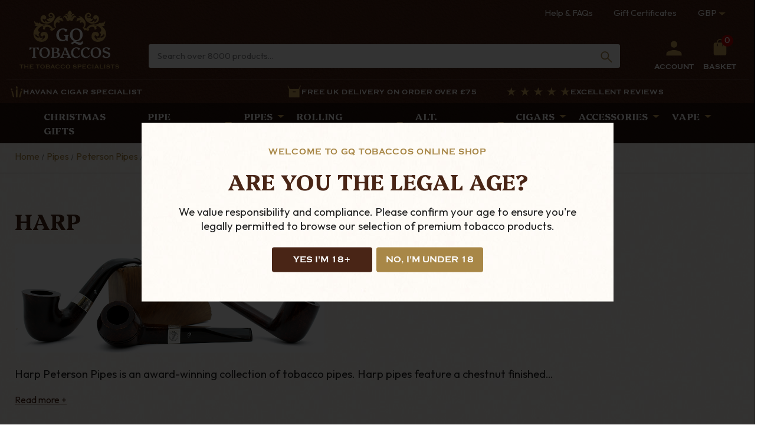

--- FILE ---
content_type: text/html; charset=UTF-8
request_url: https://www.gqtobaccos.com/peterson-irish-harp-cumberland-pipes/
body_size: 21448
content:


<!DOCTYPE html>
<html class="no-js" lang="en">
    <head>
        <title>Harp Peterson Pipes | Tobacco Pipes | GQ Tobaccos</title>
        <link rel="dns-prefetch preconnect" href="https://cdn11.bigcommerce.com/s-6ihhxuk" crossorigin><link rel="dns-prefetch preconnect" href="https://fonts.googleapis.com/" crossorigin><link rel="dns-prefetch preconnect" href="https://fonts.gstatic.com/" crossorigin>
        <meta name="keywords" content="pipes, artisan pipes, snuff, lighters, pipe cleaners, tobacco, tabak, northen briars, ian walker, chris askwith, giovanni, gio pipes, markuz pipes, glynn quelch, peterson, askwith, stanwell, dunhill, white spot, savienlli, flacon, chacom, nottingham, tined, tin, loose, tampers"><meta name="description" content="Harp Peterson Pipes from GQ Tobaccos. Browse our full collection for tobacco pipes here from your go to mail order tobacco specialists"><link rel='canonical' href='https://www.gqtobaccos.com/peterson-irish-harp-cumberland-pipes/' /><meta name='platform' content='bigcommerce.stencil' />
        
        

        <link href="https://cdn11.bigcommerce.com/s-6ihhxuk/product_images/gq-fav.png?t&#x3D;1728571327" rel="shortcut icon">
        <meta name="viewport" content="width=device-width, initial-scale=1">

        <script>
            document.documentElement.className = document.documentElement.className.replace('no-js', 'js');
        </script>

        <script>
    function browserSupportsAllFeatures() {
        return window.Promise
            && window.fetch
            && window.URL
            && window.URLSearchParams
            && window.WeakMap
            // object-fit support
            && ('objectFit' in document.documentElement.style);
    }

    function loadScript(src) {
        var js = document.createElement('script');
        js.src = src;
        js.onerror = function () {
            console.error('Failed to load polyfill script ' + src);
        };
        document.head.appendChild(js);
    }

    if (!browserSupportsAllFeatures()) {
        loadScript('https://cdn11.bigcommerce.com/s-6ihhxuk/stencil/b828b510-b71a-013e-df0b-764f5f2bc3b2/dist/theme-bundle.polyfills.js');
    }
</script>
        <script>window.consentManagerTranslations = `{"locale":"en","locales":{"consent_manager.data_collection_warning":"en","consent_manager.accept_all_cookies":"en","consent_manager.gdpr_settings":"en","consent_manager.data_collection_preferences":"en","consent_manager.manage_data_collection_preferences":"en","consent_manager.use_data_by_cookies":"en","consent_manager.data_categories_table":"en","consent_manager.allow":"en","consent_manager.accept":"en","consent_manager.deny":"en","consent_manager.dismiss":"en","consent_manager.reject_all":"en","consent_manager.category":"en","consent_manager.purpose":"en","consent_manager.functional_category":"en","consent_manager.functional_purpose":"en","consent_manager.analytics_category":"en","consent_manager.analytics_purpose":"en","consent_manager.targeting_category":"en","consent_manager.advertising_category":"en","consent_manager.advertising_purpose":"en","consent_manager.essential_category":"en","consent_manager.esential_purpose":"en","consent_manager.yes":"en","consent_manager.no":"en","consent_manager.not_available":"en","consent_manager.cancel":"en","consent_manager.save":"en","consent_manager.back_to_preferences":"en","consent_manager.close_without_changes":"en","consent_manager.unsaved_changes":"en","consent_manager.by_using":"en","consent_manager.agree_on_data_collection":"en","consent_manager.change_preferences":"en","consent_manager.cancel_dialog_title":"en","consent_manager.privacy_policy":"en","consent_manager.allow_category_tracking":"en","consent_manager.disallow_category_tracking":"en"},"translations":{"consent_manager.data_collection_warning":"We use cookies (and other similar technologies) to collect data to improve your shopping experience.","consent_manager.accept_all_cookies":"Accept All Cookies","consent_manager.gdpr_settings":"Settings","consent_manager.data_collection_preferences":"Website Data Collection Preferences","consent_manager.manage_data_collection_preferences":"Manage Website Data Collection Preferences","consent_manager.use_data_by_cookies":" uses data collected by cookies and JavaScript libraries to improve your shopping experience.","consent_manager.data_categories_table":"The table below outlines how we use this data by category. To opt out of a category of data collection, select 'No' and save your preferences.","consent_manager.allow":"Allow","consent_manager.accept":"Accept","consent_manager.deny":"Deny","consent_manager.dismiss":"Dismiss","consent_manager.reject_all":"Reject all","consent_manager.category":"Category","consent_manager.purpose":"Purpose","consent_manager.functional_category":"Functional","consent_manager.functional_purpose":"Enables enhanced functionality, such as videos and live chat. If you do not allow these, then some or all of these functions may not work properly.","consent_manager.analytics_category":"Analytics","consent_manager.analytics_purpose":"Provide statistical information on site usage, e.g., web analytics so we can improve this website over time.","consent_manager.targeting_category":"Targeting","consent_manager.advertising_category":"Advertising","consent_manager.advertising_purpose":"Used to create profiles or personalize content to enhance your shopping experience.","consent_manager.essential_category":"Essential","consent_manager.esential_purpose":"Essential for the site and any requested services to work, but do not perform any additional or secondary function.","consent_manager.yes":"Yes","consent_manager.no":"No","consent_manager.not_available":"N/A","consent_manager.cancel":"Cancel","consent_manager.save":"Save","consent_manager.back_to_preferences":"Back to Preferences","consent_manager.close_without_changes":"You have unsaved changes to your data collection preferences. Are you sure you want to close without saving?","consent_manager.unsaved_changes":"You have unsaved changes","consent_manager.by_using":"By using our website, you're agreeing to our","consent_manager.agree_on_data_collection":"By using our website, you're agreeing to the collection of data as described in our ","consent_manager.change_preferences":"You can change your preferences at any time","consent_manager.cancel_dialog_title":"Are you sure you want to cancel?","consent_manager.privacy_policy":"Privacy Policy","consent_manager.allow_category_tracking":"Allow [CATEGORY_NAME] tracking","consent_manager.disallow_category_tracking":"Disallow [CATEGORY_NAME] tracking"}}`;</script>

        <script>
            window.lazySizesConfig = window.lazySizesConfig || {};
            window.lazySizesConfig.loadMode = 1;
        </script>
        <script async src="https://cdn11.bigcommerce.com/s-6ihhxuk/stencil/b828b510-b71a-013e-df0b-764f5f2bc3b2/dist/theme-bundle.head_async.js"></script>
        
        <link href="https://fonts.googleapis.com/css?family=Outfit:700,400%7CKarla:400,400i,700,700i&display=block" rel="stylesheet">
        
        <script async src="https://cdn11.bigcommerce.com/s-6ihhxuk/stencil/b828b510-b71a-013e-df0b-764f5f2bc3b2/dist/theme-bundle.font.js"></script>

        <link rel="preconnect" href="https://fonts.googleapis.com">
        <link rel="preconnect" href="https://fonts.gstatic.com" crossorigin>
        <link href="https://fonts.googleapis.com/css2?family=Outfit:wght@100..900&family=Platypi:ital,wght@0,300..800;1,300..800&display=swap" rel="stylesheet">
        <link rel="stylesheet" href="https://use.typekit.net/hss4vng.css">


        <link data-stencil-stylesheet href="https://cdn11.bigcommerce.com/s-6ihhxuk/stencil/b828b510-b71a-013e-df0b-764f5f2bc3b2/css/theme-fb46a440-c603-013e-823f-4e30fcc8fe93.css" rel="stylesheet">

        <!-- Start Tracking Code for analytics_googleanalytics -->

<meta name="google-site-verification" content="ZqJkewAlWxWZOeYO4O8RZVuGLim9hqEaKwwHsvVosGc" />

<!-- End Tracking Code for analytics_googleanalytics -->

<!-- Start Tracking Code for analytics_googleanalytics4 -->

<script data-cfasync="false" src="https://cdn11.bigcommerce.com/shared/js/google_analytics4_bodl_subscribers-358423becf5d870b8b603a81de597c10f6bc7699.js" integrity="sha256-gtOfJ3Avc1pEE/hx6SKj/96cca7JvfqllWA9FTQJyfI=" crossorigin="anonymous"></script>
<script data-cfasync="false">
  (function () {
    window.dataLayer = window.dataLayer || [];

    function gtag(){
        dataLayer.push(arguments);
    }

    function initGA4(event) {
         function setupGtag() {
            function configureGtag() {
                gtag('js', new Date());
                gtag('set', 'developer_id.dMjk3Nj', true);
                gtag('config', 'G-DCB4KD1CPQ');
            }

            var script = document.createElement('script');

            script.src = 'https://www.googletagmanager.com/gtag/js?id=G-DCB4KD1CPQ';
            script.async = true;
            script.onload = configureGtag;

            document.head.appendChild(script);
        }

        setupGtag();

        if (typeof subscribeOnBodlEvents === 'function') {
            subscribeOnBodlEvents('G-DCB4KD1CPQ', false);
        }

        window.removeEventListener(event.type, initGA4);
    }

    

    var eventName = document.readyState === 'complete' ? 'consentScriptsLoaded' : 'DOMContentLoaded';
    window.addEventListener(eventName, initGA4, false);
  })()
</script>

<!-- End Tracking Code for analytics_googleanalytics4 -->

<!-- Start Tracking Code for analytics_siteverification -->

<script src="https://chimpstatic.com/mcjs-connected/js/users/6eaf089598e10394ddd55ffd4/58aa020835058c1c79d77588b.js"></script>
<meta name="google-site-verification" content="6yNr0UJIwKmIOJPxRNCvTQzIqWDVYt1pBE3nTiK1GTg" />

<!-- End Tracking Code for analytics_siteverification -->


<script type="text/javascript" src="https://checkout-sdk.bigcommerce.com/v1/loader.js" defer ></script>
<script type="text/javascript">
var BCData = {};
</script>
<script src='https://searchserverapi1.com/widgets/bigcommerce/init.js?api_key=9c2f2X5X0u' async ></script>
 <script data-cfasync="false" src="https://microapps.bigcommerce.com/bodl-events/1.9.4/index.js" integrity="sha256-Y0tDj1qsyiKBRibKllwV0ZJ1aFlGYaHHGl/oUFoXJ7Y=" nonce="" crossorigin="anonymous"></script>
 <script data-cfasync="false" nonce="">

 (function() {
    function decodeBase64(base64) {
       const text = atob(base64);
       const length = text.length;
       const bytes = new Uint8Array(length);
       for (let i = 0; i < length; i++) {
          bytes[i] = text.charCodeAt(i);
       }
       const decoder = new TextDecoder();
       return decoder.decode(bytes);
    }
    window.bodl = JSON.parse(decodeBase64("[base64]"));
 })()

 </script>

<script nonce="">
(function () {
    var xmlHttp = new XMLHttpRequest();

    xmlHttp.open('POST', 'https://bes.gcp.data.bigcommerce.com/nobot');
    xmlHttp.setRequestHeader('Content-Type', 'application/json');
    xmlHttp.send('{"store_id":"493625","timezone_offset":"1.0","timestamp":"2026-01-23T04:38:47.75681000Z","visit_id":"484bf7bb-b219-49c2-bad9-25a1e9eac5a0","channel_id":1}');
})();
</script>

    </head>
    <body>
        <svg data-src="https://cdn11.bigcommerce.com/s-6ihhxuk/stencil/b828b510-b71a-013e-df0b-764f5f2bc3b2/img/icon-sprite.svg" class="icons-svg-sprite"></svg>

        <div class="verification-page">
    <div class="verification-wrapper">
        <span class="preheading">Welcome To GQ Tobaccos Online Shop</span>
        <h2 class="page-heading">Are You The Legal Age?</h2>      
                
        <p class="textblock">We value responsibility and compliance. Please confirm your age to ensure you're legally permitted to browse our selection of premium tobacco products.</p>
        <div class="noEntry">
            <div class="alertBox alertBox--error">
    <div class="alertBox-column alertBox-icon">
        <icon glyph="ic-error" class="icon" aria-hidden="true"><svg xmlns="http://www.w3.org/2000/svg" width="24" height="24" viewBox="0 0 24 24"><path d="M12 2C6.48 2 2 6.48 2 12s4.48 10 10 10 10-4.48 10-10S17.52 2 12 2zm1 15h-2v-2h2v2zm0-4h-2V7h2v6z"></path></svg></icon>
    </div>
    <p class="alertBox-column alertBox-message">
        <span id="alertBox-message-text">Sorry, your age does not permit you to enter at this time</span>
    </p>
</div>
        </div>
        <div class="button-wrap">
            <a class="v-y button button--secondary" id="yes-v">Yes I'm 18+</a>
            <a class="v-n button button--primary" id="no-v">No, I'm under 18</a>
        </div>
    </div>    
</div><header class="header" role="banner">
    <div data-content-region="header_top--global"></div>
    <div class="header--inner">
                <div class="top-header">
    <div class="container">
        <div class="tools-wrapper">
            <ul>
                <li class="navUser-item">
                    <a class="navUser-action" href="/resource-centre">Help &amp; FAQs</a>
                </li>
                <li class="navUser-item">
                    <a class="navUser-action" href="/giftcertificates.php">Gift Certificates</a>
                </li>
            </ul>
            <ul class="navUser-section">
    <li class="navUser-item">
        <a class="navUser-action navUser-action--currencySelector has-dropdown"
           href="#"
           data-dropdown="currencySelection"
           aria-controls="currencySelection"
           aria-expanded="false"
        >
            GBP
                <img src="https://cdn11.bigcommerce.com/s-6ihhxuk/stencil/b828b510-b71a-013e-df0b-764f5f2bc3b2/icons/drop-arrow.svg"/>
        </a>
        <ul class="dropdown-menu currencyDropdown" id="currencySelection" data-dropdown-content aria-hidden="true" tabindex="-1">
            <li class="dropdown-menu-item">
                <a href="https://www.gqtobaccos.com/peterson-irish-harp-cumberland-pipes/?setCurrencyId=1"
                   data-currency-code="GBP"
                   data-cart-currency-switch-url="https://www.gqtobaccos.com/cart/change-currency"
                   data-warning="Promotions and gift certificates that don&#x27;t apply to the new currency will be removed from your basket. Are you sure you want to continue?"
                >
                    <strong>Pound Sterling</strong>
                </a>
            </li>
            <li class="dropdown-menu-item">
                <a href="https://www.gqtobaccos.com/peterson-irish-harp-cumberland-pipes/?setCurrencyId=2"
                   data-currency-code="USD"
                   data-cart-currency-switch-url="https://www.gqtobaccos.com/cart/change-currency"
                   data-warning="Promotions and gift certificates that don&#x27;t apply to the new currency will be removed from your basket. Are you sure you want to continue?"
                >
                    US Dollar
                </a>
            </li>
            <li class="dropdown-menu-item">
                <a href="https://www.gqtobaccos.com/peterson-irish-harp-cumberland-pipes/?setCurrencyId=3"
                   data-currency-code="EUR"
                   data-cart-currency-switch-url="https://www.gqtobaccos.com/cart/change-currency"
                   data-warning="Promotions and gift certificates that don&#x27;t apply to the new currency will be removed from your basket. Are you sure you want to continue?"
                >
                    Euro
                </a>
            </li>
            <li class="dropdown-menu-item">
                <a href="https://www.gqtobaccos.com/peterson-irish-harp-cumberland-pipes/?setCurrencyId=4"
                   data-currency-code="AUD"
                   data-cart-currency-switch-url="https://www.gqtobaccos.com/cart/change-currency"
                   data-warning="Promotions and gift certificates that don&#x27;t apply to the new currency will be removed from your basket. Are you sure you want to continue?"
                >
                    Australia
                </a>
            </li>
        </ul>
    </li>
</ul>
        </div>
    </div>
</div>                <div class="mobile-toggleWrapper">
        <a href="#" class="mobileMenu-toggle" data-mobile-menu-toggle="menu">
            <span class="mobileMenu-toggleIcon">Toggle menu</span>
        </a>
        <li class="navUser-item navUser-item--search">
            <a class="navUser-action navUser-action--quickSearch">
                <img src="https://cdn11.bigcommerce.com/s-6ihhxuk/stencil/b828b510-b71a-013e-df0b-764f5f2bc3b2/icons/search.svg" alt="Search Icon" title="Search Icon">
            </a>
        </li>
        </div>
        <nav class="navUser">

    <ul class="navUser-section navUser-section--alt">
        <li class="navUser-item navUser-item--account">
                <a class="navUser-action"
                   href="/login.php"
                   aria-label="Sign in"
                ><img src="https://cdn11.bigcommerce.com/s-6ihhxuk/stencil/b828b510-b71a-013e-df0b-764f5f2bc3b2/icons/profile.svg" alt="Login Icon" title="Login Icon">
                    <span>Account</span>
                </a>
        </li>
        <li class="navUser-item navUser-item--cart">
            <a class="navUser-action"
               data-cart-preview
               data-dropdown="cart-preview-dropdown"
               data-options="align:right"
               href="/cart.php"
               aria-label="Basket with 0 items"
            >
            <div class="basket-icon">
                <img src="https://cdn11.bigcommerce.com/s-6ihhxuk/stencil/b828b510-b71a-013e-df0b-764f5f2bc3b2/icons/basket.svg" alt="Basket Icon">
                <span class="countPill cart-quantity"></span>
            </div>
                <span class="navUser-item-cartLabel">Basket</span>
            </a>

            <div class="dropdown-menu" id="cart-preview-dropdown" data-dropdown-content aria-hidden="true"></div>
        </li>
    </ul>
</nav>
        <div class="header-logo">
            <a href="https://www.gqtobaccos.com/" class="header-logo__link" data-header-logo-link>
        <div class="header-logo-image-container">
            <img class="header-logo-image"
                 src="https://cdn11.bigcommerce.com/s-6ihhxuk/stencil/b828b510-b71a-013e-df0b-764f5f2bc3b2/icons/GQ-Logo.svg"
                 alt="GQ Tobaccos"
                 title="GQ Tobaccos">
        </div>
</a>
        </div>
        <div class="header-search">
            <div class="search">
    <form class="form"  action="/search.php">
        <fieldset class="form-fieldset">
            <div class="form-field">
                    <input class="form-input" id="search_query_adv" placeholder="Search over 8000 products..." name="search_query_adv" value="">
                    <button class="search--button" type="submit"><img src="https://cdn11.bigcommerce.com/s-6ihhxuk/stencil/b828b510-b71a-013e-df0b-764f5f2bc3b2/icons/gq-search.svg" value="Search Icon"></button>
            </div>
        </fieldset>
    </form>
</div>        </div>
    </div>
        <div data-content-region="header_bottom--global"><div data-layout-id="6a8b3ac7-194b-402d-8c68-aa57178d186b">       <div data-sub-layout-container="0b72da48-408c-4864-87f2-dd670be9ec5a" data-layout-name="Layout">
    <style data-container-styling="0b72da48-408c-4864-87f2-dd670be9ec5a">
        [data-sub-layout-container="0b72da48-408c-4864-87f2-dd670be9ec5a"] {
            box-sizing: border-box;
            display: flex;
            flex-wrap: wrap;
            z-index: 0;
            position: relative;
            height: ;
            padding-top: 0px;
            padding-right: 0px;
            padding-bottom: 0px;
            padding-left: 0px;
            margin-top: 0px;
            margin-right: 0px;
            margin-bottom: 0px;
            margin-left: 0px;
            border-width: 0px;
            border-style: solid;
            border-color: #333333;
        }

        [data-sub-layout-container="0b72da48-408c-4864-87f2-dd670be9ec5a"]:after {
            display: block;
            position: absolute;
            top: 0;
            left: 0;
            bottom: 0;
            right: 0;
            background-size: cover;
            z-index: auto;
        }
    </style>

    <div data-sub-layout="db5b3f34-2319-4901-80e6-e21e4953de03">
        <style data-column-styling="db5b3f34-2319-4901-80e6-e21e4953de03">
            [data-sub-layout="db5b3f34-2319-4901-80e6-e21e4953de03"] {
                display: flex;
                flex-direction: column;
                box-sizing: border-box;
                flex-basis: 100%;
                max-width: 100%;
                z-index: 0;
                position: relative;
                height: ;
                padding-top: 0px;
                padding-right: 10.5px;
                padding-bottom: 0px;
                padding-left: 10.5px;
                margin-top: 0px;
                margin-right: 0px;
                margin-bottom: 0px;
                margin-left: 0px;
                border-width: 0px;
                border-style: solid;
                border-color: #333333;
                justify-content: center;
            }
            [data-sub-layout="db5b3f34-2319-4901-80e6-e21e4953de03"]:after {
                display: block;
                position: absolute;
                top: 0;
                left: 0;
                bottom: 0;
                right: 0;
                background-size: cover;
                z-index: auto;
            }
            @media only screen and (max-width: 700px) {
                [data-sub-layout="db5b3f34-2319-4901-80e6-e21e4953de03"] {
                    flex-basis: 100%;
                    max-width: 100%;
                }
            }
        </style>
        <div data-widget-id="e5dd2bbd-c0ae-46e9-8c67-06cae120b631" data-placement-id="ffb4b930-4366-45f7-9e5e-ab6c581df45d" data-placement-status="ACTIVE"><div class="upsSliderWrapper">
    <div class="container">
      <div class="uspSlider e5dd2bbd-c0ae-46e9-8c67-06cae120b631" data-slick="{&quot;arrows&quot;: false, &quot;dots&quot;: false, &quot;slidesToShow&quot;: 3, &quot;slidesToScroll&quot;: 3, &quot;infinite&quot;: false, &quot;responsive&quot;: [{&quot;breakpoint&quot;: 1024, &quot;settings&quot;: {&quot;slidesToShow&quot;: 2, &quot;slidesToScroll&quot;: 1,&quot;infinite&quot;: true, &quot;autoplay&quot;: true}},{&quot;breakpoint&quot;: 576, &quot;settings&quot;: {&quot;slidesToShow&quot;: 1, &quot;slidesToScroll&quot;: 1, &quot;infinite&quot;: true, &quot;autoplay&quot;: true}}]}">
          <div class="uspItem">
            <a href="https://www.gqtobaccos.com/cigars/cuban-cigars/" tabindex="-1">
              <img src="https://cdn2.bigcommerce.com/server100/6ihhxuk/images/stencil/original/image-manager/group-982.png?t=1728401200" title="" alt="">
              <span>Havana Cigar Specialist</span>
            </a>
          </div>
          <div class="uspItem">
            <a href="/shipping-from-gq-tobaccos/" tabindex="-1">
              <img src="https://cdn2.bigcommerce.com/server100/6ihhxuk/images/stencil/original/image-manager/orders.png?t=1728401311" title="" alt="">
              <span>Free UK Delivery on order over £75</span>
            </a>
          </div>
          <div class="uspItem">
            <a href="https://www.google.com/search?hl=en-GB&amp;gl=uk&amp;q=G+Q+Tobaccos,+105+High+St,+Newcastle-under-Lyme,+Newcastle+ST5+1PS&amp;ludocid=7018960398489684240&amp;lsig=AB86z5WBpgINoX63frDy38NLeH4A#lrd=0x487a6809f1e67503:0x61685b4b5c830910,1,,,," tabindex="-1">
              <img src="https://cdn2.bigcommerce.com/server100/6ihhxuk/images/stencil/original/image-manager/stars.png?t=1728401387" title="" alt="">
              <span>Excellent Reviews</span>
            </a>
          </div>
      </div>
    </div>
  </div>
  <style>
    .upsSliderWrapper {
      border-top: 0.1rem solid rgba(255, 255, 255, 0.25);
      background: rgba(0,0,0,0);
    }
  
    .upsSliderWrapper .container {
      padding: 0;
    }
    
    .uspSlider {
      height: 100%;
      visibility: hidden;
      font-family: copperplate, serif;
    }
  
    .uspSlider.slick-initialized {
      visibility: visible;
    }
  
    .uspSlider .slick-list {
      height: 100%;
    }
  
    .uspSlider .slick-track {
      display: inline-flex;
      justify-content: space-evenly;
      height: 100%;
      padding: 0.75rem;
      align-items: center;
    }
  
    @media(min-width: 1024px) {
      .uspSlider .uspItem[data-slick-index="0"] {
        justify-content: start;
      }
  
      .uspSlider .uspItem[data-slick-index="1"] {
        justify-content: center;
      }
  
      .uspSlider .uspItem[data-slick-index="2"] {
        justify-content: end;
      }
  
      .uspSlider .slick-slide {
        justify-content: unset;
      }
  
      .uspSlider .slick-list {
        overflow: unset;
      }
    }
  
    .uspSlider .slick-slide {
      display: flex;
      justify-content: center;
      align-items: center;
    }
  
    .uspSlider a {
      display: inline-flex;
      text-decoration: none;
      align-items: center;
      white-space: nowrap;
      grid-gap: 0.5rem;
      font-size: 1.2rem;
      text-transform: uppercase;
      font-weight: bold;
      letter-spacing: .05em;
      color: #ffffff;
    }
  
  </style></div>
    </div>
</div>

</div></div>
    <div class="navPages-container" id="menu" data-menu>
        <nav class="navPages">
    <ul class="navPages-list">
            <li class="navPages-item  christmas-gifts">
                <a class="navPages-action"
   href="https://www.gqtobaccos.com/christmas-gifts/"
   aria-label="Christmas Gifts"
>
    Christmas Gifts
</a>
            </li>
            <li class="navPages-item  subMenu pipe-tobacco">
                <a class="navPages-action has-subMenu"
   href="https://www.gqtobaccos.com/pipe-tobacco/"
   data-collapsible="navPages-18"
>
    Pipe Tobacco
    <i class="icon navPages-action-moreIcon" aria-hidden="true">
        <img src="https://cdn11.bigcommerce.com/s-6ihhxuk/stencil/b828b510-b71a-013e-df0b-764f5f2bc3b2/icons/caret.svg"/>
    </i>
</a>
<div class="navPage-subMenu" id="navPages-18" aria-hidden="true" tabindex="-1">
    <ul class="navPage-subMenu-list">
        <li class="navPage-subMenu-item">
            <a class="navPage-subMenu-action navPages-action"
               href="https://www.gqtobaccos.com/pipe-tobacco/"
               aria-label="All Pipe Tobacco"
            >
                All Pipe Tobacco
            </a>
        </li>
            <li class="navPage-subMenu-item">
                    <a class="navPage-subMenu-action navPages-action"
                       href="https://www.gqtobaccos.com/ashton-pipe-tobacco/"
                       aria-label="Ashton"
                    >
                        Ashton
                    </a>
            </li>
            <li class="navPage-subMenu-item">
                    <a class="navPage-subMenu-action navPages-action"
                       href="https://www.gqtobaccos.com/chacom/"
                       aria-label="Chacom"
                    >
                        Chacom
                    </a>
            </li>
            <li class="navPage-subMenu-item">
                    <a class="navPage-subMenu-action navPages-action"
                       href="https://www.gqtobaccos.com/nording/"
                       aria-label="Nording"
                    >
                        Nording
                    </a>
            </li>
            <li class="navPage-subMenu-item">
                    <a class="navPage-subMenu-action navPages-action"
                       href="https://www.gqtobaccos.com/white-elephant-2/"
                       aria-label="White Elephant"
                    >
                        White Elephant
                    </a>
            </li>
            <li class="navPage-subMenu-item">
                    <a class="navPage-subMenu-action navPages-action"
                       href="https://www.gqtobaccos.com/bbb-pipe-tobacco/"
                       aria-label="BBB"
                    >
                        BBB
                    </a>
            </li>
            <li class="navPage-subMenu-item">
                    <a class="navPage-subMenu-action navPages-action"
                       href="https://www.gqtobaccos.com/century-loose-pipe-tobacco/"
                       aria-label="Century Loose"
                    >
                        Century Loose
                    </a>
            </li>
            <li class="navPage-subMenu-item">
                    <a class="navPage-subMenu-action navPages-action"
                       href="https://www.gqtobaccos.com/charatan-dunhill-replacements/"
                       aria-label="Charatan (Dunhill Replacements)"
                    >
                        Charatan (Dunhill Replacements)
                    </a>
            </li>
            <li class="navPage-subMenu-item">
                    <a class="navPage-subMenu-action navPages-action"
                       href="https://www.gqtobaccos.com/chieftan-pipe-tobacco/"
                       aria-label="Chieftain Pipe Tobacco"
                    >
                        Chieftain Pipe Tobacco
                    </a>
            </li>
            <li class="navPage-subMenu-item">
                    <a class="navPage-subMenu-action navPages-action"
                       href="https://www.gqtobaccos.com/comoys/"
                       aria-label="Comoy&#x27;s"
                    >
                        Comoy&#x27;s
                    </a>
            </li>
            <li class="navPage-subMenu-item">
                    <a class="navPage-subMenu-action navPages-action"
                       href="https://www.gqtobaccos.com/cornell-diehl/"
                       aria-label="Cornell &amp; Diehl"
                    >
                        Cornell &amp; Diehl
                    </a>
            </li>
            <li class="navPage-subMenu-item">
                    <a class="navPage-subMenu-action navPages-action"
                       href="https://www.gqtobaccos.com/davidoff-pipe-tobacco/"
                       aria-label="Davidoff"
                    >
                        Davidoff
                    </a>
            </li>
            <li class="navPage-subMenu-item">
                    <a class="navPage-subMenu-action navPages-action"
                       href="https://www.gqtobaccos.com/dunhill-pipe-tobacco/"
                       aria-label="Dunhill"
                    >
                        Dunhill
                    </a>
            </li>
            <li class="navPage-subMenu-item">
                    <a class="navPage-subMenu-action navPages-action"
                       href="https://www.gqtobaccos.com/erik-stokkebye/"
                       aria-label="Erik Stokkebye"
                    >
                        Erik Stokkebye
                    </a>
            </li>
            <li class="navPage-subMenu-item">
                    <a class="navPage-subMenu-action navPages-action"
                       href="https://www.gqtobaccos.com/fribourg-treyer/"
                       aria-label="Fribourg &amp; Treyer"
                    >
                        Fribourg &amp; Treyer
                    </a>
            </li>
            <li class="navPage-subMenu-item">
                    <a class="navPage-subMenu-action navPages-action has-subMenu"
                       href="https://www.gqtobaccos.com/pipe-tobacco/gawith-hoggarth/"
                       aria-label="Gawith Hoggarth Loose"
                    >
                        Gawith Hoggarth Loose
                        <span class="collapsible-icon-wrapper"
                            data-collapsible="navPages-448"
                            data-collapsible-disabled-breakpoint="medium"
                            data-collapsible-disabled-state="open"
                            data-collapsible-enabled-state="closed"
                        >
                        </span>
                    </a>

            </li>
            <li class="navPage-subMenu-item">
                    <a class="navPage-subMenu-action navPages-action"
                       href="https://www.gqtobaccos.com/germains-loose-pipe-tobacco/"
                       aria-label="Germain&#x27;s Loose"
                    >
                        Germain&#x27;s Loose
                    </a>
            </li>
            <li class="navPage-subMenu-item">
                    <a class="navPage-subMenu-action navPages-action"
                       href="https://www.gqtobaccos.com/germains-packet-pipe-tobacco/"
                       aria-label="Germain&#x27;s Packet"
                    >
                        Germain&#x27;s Packet
                    </a>
            </li>
            <li class="navPage-subMenu-item">
                    <a class="navPage-subMenu-action navPages-action"
                       href="https://www.gqtobaccos.com/gq-blends-boutique-pipe-tobaccos/"
                       aria-label="GQ Blends  Pipe Tobacco"
                    >
                        GQ Blends  Pipe Tobacco
                    </a>
            </li>
            <li class="navPage-subMenu-item">
                    <a class="navPage-subMenu-action navPages-action"
                       href="https://www.gqtobaccos.com/holger-danske-pipe-tobacco/"
                       aria-label="Holger Danske"
                    >
                        Holger Danske
                    </a>
            </li>
            <li class="navPage-subMenu-item">
                    <a class="navPage-subMenu-action navPages-action"
                       href="https://www.gqtobaccos.com/ilsted/"
                       aria-label="Ilsted"
                    >
                        Ilsted
                    </a>
            </li>
            <li class="navPage-subMenu-item">
                    <a class="navPage-subMenu-action navPages-action"
                       href="https://www.gqtobaccos.com/kohlhase-kopp/"
                       aria-label="Kohlhase &amp; Kopp"
                    >
                        Kohlhase &amp; Kopp
                    </a>
            </li>
            <li class="navPage-subMenu-item">
                    <a class="navPage-subMenu-action navPages-action"
                       href="https://www.gqtobaccos.com/orlik/"
                       aria-label="Orlik"
                    >
                        Orlik
                    </a>
            </li>
            <li class="navPage-subMenu-item">
                    <a class="navPage-subMenu-action navPages-action"
                       href="https://www.gqtobaccos.com/mac-baren-pipe-tobacco/"
                       aria-label="Mac Baren Tobacco"
                    >
                        Mac Baren Tobacco
                    </a>
            </li>
            <li class="navPage-subMenu-item">
                    <a class="navPage-subMenu-action navPages-action"
                       href="https://www.gqtobaccos.com/mclintock-pipe-tobacco/"
                       aria-label="McLintock Pipe Tobacco"
                    >
                        McLintock Pipe Tobacco
                    </a>
            </li>
            <li class="navPage-subMenu-item">
                    <a class="navPage-subMenu-action navPages-action"
                       href="https://www.gqtobaccos.com/pesse-canoe/"
                       aria-label="Pesse Canoe"
                    >
                        Pesse Canoe
                    </a>
            </li>
            <li class="navPage-subMenu-item">
                    <a class="navPage-subMenu-action navPages-action"
                       href="https://www.gqtobaccos.com/Petersontobaccos/"
                       aria-label="Peterson Pipe Tobacco"
                    >
                        Peterson Pipe Tobacco
                    </a>
            </li>
            <li class="navPage-subMenu-item">
                    <a class="navPage-subMenu-action navPages-action"
                       href="https://www.gqtobaccos.com/pipe-tobacco-samplers/"
                       aria-label="Pipe Tobacco Samplers"
                    >
                        Pipe Tobacco Samplers
                    </a>
            </li>
            <li class="navPage-subMenu-item">
                    <a class="navPage-subMenu-action navPages-action"
                       href="https://www.gqtobaccos.com/rattrays-pipe-tobacco/"
                       aria-label="Rattrays"
                    >
                        Rattrays
                    </a>
            </li>
            <li class="navPage-subMenu-item">
                    <a class="navPage-subMenu-action navPages-action"
                       href="https://www.gqtobaccos.com/robert-lewis-pipe-tobacco/"
                       aria-label="Robert Lewis"
                    >
                        Robert Lewis
                    </a>
            </li>
            <li class="navPage-subMenu-item">
                    <a class="navPage-subMenu-action navPages-action"
                       href="https://www.gqtobaccos.com/robert-mcconnell-pipe-tobacco/"
                       aria-label="Robert McConnell"
                    >
                        Robert McConnell
                    </a>
            </li>
            <li class="navPage-subMenu-item">
                    <a class="navPage-subMenu-action navPages-action has-subMenu"
                       href="https://www.gqtobaccos.com/samuel-gawith-pipe-tobacco/"
                       aria-label="Samuel Gawith"
                    >
                        Samuel Gawith
                        <span class="collapsible-icon-wrapper"
                            data-collapsible="navPages-473"
                            data-collapsible-disabled-breakpoint="medium"
                            data-collapsible-disabled-state="open"
                            data-collapsible-enabled-state="closed"
                        >
                        </span>
                    </a>

            </li>
            <li class="navPage-subMenu-item">
                    <a class="navPage-subMenu-action navPages-action"
                       href="https://www.gqtobaccos.com/samuel-gawith-plugs/"
                       aria-label="Samuel Gawith Plugs"
                    >
                        Samuel Gawith Plugs
                    </a>
            </li>
            <li class="navPage-subMenu-item">
                    <a class="navPage-subMenu-action navPages-action"
                       href="https://www.gqtobaccos.com/savinelli-pipe-tobacco/"
                       aria-label="Savinelli"
                    >
                        Savinelli
                    </a>
            </li>
            <li class="navPage-subMenu-item">
                    <a class="navPage-subMenu-action navPages-action"
                       href="https://www.gqtobaccos.com/solani-pipe-tobacco/"
                       aria-label="Solani"
                    >
                        Solani
                    </a>
            </li>
            <li class="navPage-subMenu-item">
                    <a class="navPage-subMenu-action navPages-action"
                       href="https://www.gqtobaccos.com/sutliff/"
                       aria-label="Sutliff"
                    >
                        Sutliff
                    </a>
            </li>
            <li class="navPage-subMenu-item">
                    <a class="navPage-subMenu-action navPages-action"
                       href="https://www.gqtobaccos.com/blending-pipe-tobacco/"
                       aria-label="Blending Pipe Tobacco"
                    >
                        Blending Pipe Tobacco
                    </a>
            </li>
            <li class="navPage-subMenu-item">
                    <a class="navPage-subMenu-action navPages-action"
                       href="https://www.gqtobaccos.com/pipetobaccos/packet-pipe-tobaccos/"
                       aria-label="Packet Pipe Tobacco"
                    >
                        Packet Pipe Tobacco
                    </a>
            </li>
            <li class="navPage-subMenu-item">
                    <a class="navPage-subMenu-action navPages-action"
                       href="https://www.gqtobaccos.com/shag-pipe-tobacco/"
                       aria-label="Shag Pipe Tobacco"
                    >
                        Shag Pipe Tobacco
                    </a>
            </li>
            <li class="navPage-subMenu-item">
                    <a class="navPage-subMenu-action navPages-action"
                       href="https://www.gqtobaccos.com/pipetobaccos/tinned-pipe-tobaccos/"
                       aria-label="Tinned Pipe Tobacco"
                    >
                        Tinned Pipe Tobacco
                    </a>
            </li>
            <li class="navPage-subMenu-item">
                    <a class="navPage-subMenu-action navPages-action"
                       href="https://www.gqtobaccos.com/wilsons-of-sharrow/"
                       aria-label="Wilsons of Sharrow"
                    >
                        Wilsons of Sharrow
                    </a>
            </li>
    </ul>
</div>
            </li>
            <li class="navPages-item  subMenu pipes">
                <a class="navPages-action has-subMenu activePage"
   href="https://www.gqtobaccos.com/pipes/"
   data-collapsible="navPages-20"
>
    Pipes
    <i class="icon navPages-action-moreIcon" aria-hidden="true">
        <img src="https://cdn11.bigcommerce.com/s-6ihhxuk/stencil/b828b510-b71a-013e-df0b-764f5f2bc3b2/icons/caret.svg"/>
    </i>
</a>
<div class="navPage-subMenu" id="navPages-20" aria-hidden="true" tabindex="-1">
    <ul class="navPage-subMenu-list">
        <li class="navPage-subMenu-item">
            <a class="navPage-subMenu-action navPages-action"
               href="https://www.gqtobaccos.com/pipes/"
               aria-label="All Pipes"
            >
                All Pipes
            </a>
        </li>
            <li class="navPage-subMenu-item">
                    <a class="navPage-subMenu-action navPages-action"
                       href="https://www.gqtobaccos.com/ashton-pipes/"
                       aria-label="Ashton Pipes"
                    >
                        Ashton Pipes
                    </a>
            </li>
            <li class="navPage-subMenu-item">
                    <a class="navPage-subMenu-action navPages-action"
                       href="https://www.gqtobaccos.com/morgan-pipes/"
                       aria-label="Morgan Pipes"
                    >
                        Morgan Pipes
                    </a>
            </li>
            <li class="navPage-subMenu-item">
                    <a class="navPage-subMenu-action navPages-action has-subMenu"
                       href="https://www.gqtobaccos.com/alfred-dunhill-white-spot/"
                       aria-label="Alfred Dunhill (White Spot)"
                    >
                        Alfred Dunhill (White Spot)
                        <span class="collapsible-icon-wrapper"
                            data-collapsible="navPages-486"
                            data-collapsible-disabled-breakpoint="medium"
                            data-collapsible-disabled-state="open"
                            data-collapsible-enabled-state="closed"
                        >
                        </span>
                    </a>

            </li>
            <li class="navPage-subMenu-item">
                    <a class="navPage-subMenu-action navPages-action"
                       href="https://www.gqtobaccos.com/barling/"
                       aria-label="Barling"
                    >
                        Barling
                    </a>
            </li>
            <li class="navPage-subMenu-item">
                    <a class="navPage-subMenu-action navPages-action has-subMenu"
                       href="https://www.gqtobaccos.com/falcon-metal-pipes"
                       aria-label="Falcon Pipes"
                    >
                        Falcon Pipes
                        <span class="collapsible-icon-wrapper"
                            data-collapsible="navPages-161"
                            data-collapsible-disabled-breakpoint="medium"
                            data-collapsible-disabled-state="open"
                            data-collapsible-enabled-state="closed"
                        >
                        </span>
                    </a>

            </li>
            <li class="navPage-subMenu-item">
                    <a class="navPage-subMenu-action navPages-action"
                       href="https://www.gqtobaccos.com/castello-pipes/"
                       aria-label="Castello Pipes"
                    >
                        Castello Pipes
                    </a>
            </li>
            <li class="navPage-subMenu-item">
                    <a class="navPage-subMenu-action navPages-action has-subMenu"
                       href="https://www.gqtobaccos.com/erik-nording/"
                       aria-label="Erik Nørding"
                    >
                        Erik Nørding
                        <span class="collapsible-icon-wrapper"
                            data-collapsible="navPages-975"
                            data-collapsible-disabled-breakpoint="medium"
                            data-collapsible-disabled-state="open"
                            data-collapsible-enabled-state="closed"
                        >
                        </span>
                    </a>

            </li>
            <li class="navPage-subMenu-item">
                    <a class="navPage-subMenu-action navPages-action has-subMenu"
                       href="https://www.gqtobaccos.com/gq-tobaccos/"
                       aria-label="GQ Tobaccos"
                    >
                        GQ Tobaccos
                        <span class="collapsible-icon-wrapper"
                            data-collapsible="navPages-637"
                            data-collapsible-disabled-breakpoint="medium"
                            data-collapsible-disabled-state="open"
                            data-collapsible-enabled-state="closed"
                        >
                        </span>
                    </a>

            </li>
            <li class="navPage-subMenu-item">
                    <a class="navPage-subMenu-action navPages-action"
                       href="https://www.gqtobaccos.com/mastro-de-paja/"
                       aria-label="Mastro de Paja"
                    >
                        Mastro de Paja
                    </a>
            </li>
            <li class="navPage-subMenu-item">
                    <a class="navPage-subMenu-action navPages-action"
                       href="https://www.gqtobaccos.com/mastro-geppetto/"
                       aria-label="Mastro Geppetto"
                    >
                        Mastro Geppetto
                    </a>
            </li>
            <li class="navPage-subMenu-item">
                    <a class="navPage-subMenu-action navPages-action"
                       href="https://www.gqtobaccos.com/oiseau-briars-by-c-herriot/"
                       aria-label="Oiseau briars By C.Herriot"
                    >
                        Oiseau briars By C.Herriot
                    </a>
            </li>
            <li class="navPage-subMenu-item">
                    <a class="navPage-subMenu-action navPages-action has-subMenu activePage"
                       href="https://www.gqtobaccos.com/pipes/peterson/"
                       aria-label="Peterson Pipes"
                    >
                        Peterson Pipes
                        <span class="collapsible-icon-wrapper"
                            data-collapsible="navPages-28"
                            data-collapsible-disabled-breakpoint="medium"
                            data-collapsible-disabled-state="open"
                            data-collapsible-enabled-state="closed"
                        >
                        </span>
                    </a>

            </li>
            <li class="navPage-subMenu-item">
                    <a class="navPage-subMenu-action navPages-action"
                       href="https://www.gqtobaccos.com/adsorba/"
                       aria-label="Adsorba"
                    >
                        Adsorba
                    </a>
            </li>
            <li class="navPage-subMenu-item">
                    <a class="navPage-subMenu-action navPages-action"
                       href="https://www.gqtobaccos.com/ago-hand-made-italian-pipes/"
                       aria-label="Ago ≠"
                    >
                        Ago ≠
                    </a>
            </li>
            <li class="navPage-subMenu-item">
                    <a class="navPage-subMenu-action navPages-action has-subMenu"
                       href="https://www.gqtobaccos.com/savinelli-pipes/"
                       aria-label="Savinelli"
                    >
                        Savinelli
                        <span class="collapsible-icon-wrapper"
                            data-collapsible="navPages-151"
                            data-collapsible-disabled-breakpoint="medium"
                            data-collapsible-disabled-state="open"
                            data-collapsible-enabled-state="closed"
                        >
                        </span>
                    </a>

            </li>
            <li class="navPage-subMenu-item">
                    <a class="navPage-subMenu-action navPages-action"
                       href="https://www.gqtobaccos.com/eric-stokkebye/"
                       aria-label="Eric Stokkebye "
                    >
                        Eric Stokkebye 
                    </a>
            </li>
            <li class="navPage-subMenu-item">
                    <a class="navPage-subMenu-action navPages-action"
                       href="https://www.gqtobaccos.com/pipes/chris-askwith-pipes/"
                       aria-label="Askwith Pipes"
                    >
                        Askwith Pipes
                    </a>
            </li>
            <li class="navPage-subMenu-item">
                    <a class="navPage-subMenu-action navPages-action"
                       href="https://www.gqtobaccos.com/pipes/basket-pipes/"
                       aria-label="Basket Pipes"
                    >
                        Basket Pipes
                    </a>
            </li>
            <li class="navPage-subMenu-item">
                    <a class="navPage-subMenu-action navPages-action"
                       href="https://www.gqtobaccos.com/brebbia/"
                       aria-label="Brebbia"
                    >
                        Brebbia
                    </a>
            </li>
            <li class="navPage-subMenu-item">
                    <a class="navPage-subMenu-action navPages-action"
                       href="https://www.gqtobaccos.com/bbb/"
                       aria-label="BBB"
                    >
                        BBB
                    </a>
            </li>
            <li class="navPage-subMenu-item">
                    <a class="navPage-subMenu-action navPages-action"
                       href="https://www.gqtobaccos.com/big-ben/"
                       aria-label="Big Ben"
                    >
                        Big Ben
                    </a>
            </li>
            <li class="navPage-subMenu-item">
                    <a class="navPage-subMenu-action navPages-action"
                       href="https://www.gqtobaccos.com/butz-choquin-st-claude-metz-briar-pipes/"
                       aria-label="Butz Choquin"
                    >
                        Butz Choquin
                    </a>
            </li>
            <li class="navPage-subMenu-item">
                    <a class="navPage-subMenu-action navPages-action"
                       href="https://www.gqtobaccos.com/caminetto-artisan-pipes/"
                       aria-label="Caminetto"
                    >
                        Caminetto
                    </a>
            </li>
            <li class="navPage-subMenu-item">
                    <a class="navPage-subMenu-action navPages-action has-subMenu"
                       href="https://www.gqtobaccos.com/chacom-pipes-st-claude/"
                       aria-label="Chacom"
                    >
                        Chacom
                        <span class="collapsible-icon-wrapper"
                            data-collapsible="navPages-87"
                            data-collapsible-disabled-breakpoint="medium"
                            data-collapsible-disabled-state="open"
                            data-collapsible-enabled-state="closed"
                        >
                        </span>
                    </a>

            </li>
            <li class="navPage-subMenu-item">
                    <a class="navPage-subMenu-action navPages-action"
                       href="https://www.gqtobaccos.com/clay-pipes/"
                       aria-label="Clay Pipes"
                    >
                        Clay Pipes
                    </a>
            </li>
            <li class="navPage-subMenu-item">
                    <a class="navPage-subMenu-action navPages-action"
                       href="https://www.gqtobaccos.com/pipes/comoys/"
                       aria-label="Comoys"
                    >
                        Comoys
                    </a>
            </li>
            <li class="navPage-subMenu-item">
                    <a class="navPage-subMenu-action navPages-action"
                       href="https://www.gqtobaccos.com/design-berlin-db-pipes/"
                       aria-label="Design Berlin"
                    >
                        Design Berlin
                    </a>
            </li>
            <li class="navPage-subMenu-item">
                    <a class="navPage-subMenu-action navPages-action has-subMenu"
                       href="https://www.gqtobaccos.com/pipes/dr-plumb/"
                       aria-label="Dr Plumb"
                    >
                        Dr Plumb
                        <span class="collapsible-icon-wrapper"
                            data-collapsible="navPages-148"
                            data-collapsible-disabled-breakpoint="medium"
                            data-collapsible-disabled-state="open"
                            data-collapsible-enabled-state="closed"
                        >
                        </span>
                    </a>

            </li>
            <li class="navPage-subMenu-item">
                    <a class="navPage-subMenu-action navPages-action"
                       href="https://www.gqtobaccos.com/eldritch-pipes-heavy-metal-pipes/"
                       aria-label="Eldritch Pipes"
                    >
                        Eldritch Pipes
                    </a>
            </li>
            <li class="navPage-subMenu-item">
                    <a class="navPage-subMenu-action navPages-action has-subMenu"
                       href="https://www.gqtobaccos.com/erik-nording-danish-master-pipe-carver/"
                       aria-label="Erik Nørding 1"
                    >
                        Erik Nørding 1
                        <span class="collapsible-icon-wrapper"
                            data-collapsible="navPages-140"
                            data-collapsible-disabled-breakpoint="medium"
                            data-collapsible-disabled-state="open"
                            data-collapsible-enabled-state="closed"
                        >
                        </span>
                    </a>

            </li>
            <li class="navPage-subMenu-item">
                    <a class="navPage-subMenu-action navPages-action"
                       href="https://www.gqtobaccos.com/genod/"
                       aria-label="Genod"
                    >
                        Genod
                    </a>
            </li>
            <li class="navPage-subMenu-item">
                    <a class="navPage-subMenu-action navPages-action"
                       href="https://www.gqtobaccos.com/invicta-briars-colin-leeson-pipes/"
                       aria-label="Invicta / Colin Leeson"
                    >
                        Invicta / Colin Leeson
                    </a>
            </li>
            <li class="navPage-subMenu-item">
                    <a class="navPage-subMenu-action navPages-action"
                       href="https://www.gqtobaccos.com/jean-claude-pipes/"
                       aria-label="Jean Claude"
                    >
                        Jean Claude
                    </a>
            </li>
            <li class="navPage-subMenu-item">
                    <a class="navPage-subMenu-action navPages-action"
                       href="https://www.gqtobaccos.com/john-brumfit/"
                       aria-label="John Brumfit "
                    >
                        John Brumfit 
                    </a>
            </li>
            <li class="navPage-subMenu-item">
                    <a class="navPage-subMenu-action navPages-action"
                       href="https://www.gqtobaccos.com/l-anatra-dalle-uova-doro-massimo-palazzi-andrea-pascucci-pipes/"
                       aria-label="L&#x27;Anatra "
                    >
                        L&#x27;Anatra 
                    </a>
            </li>
            <li class="navPage-subMenu-item">
                    <a class="navPage-subMenu-action navPages-action"
                       href="https://www.gqtobaccos.com/lsc-briars/"
                       aria-label="LCS Briars"
                    >
                        LCS Briars
                    </a>
            </li>
            <li class="navPage-subMenu-item">
                    <a class="navPage-subMenu-action navPages-action"
                       href="https://www.gqtobaccos.com/lee-van-cleef-lvc-replica-mmerschaum-pipes/"
                       aria-label="Lee Van Cleef"
                    >
                        Lee Van Cleef
                    </a>
            </li>
            <li class="navPage-subMenu-item">
                    <a class="navPage-subMenu-action navPages-action"
                       href="https://www.gqtobaccos.com/lorenzo/"
                       aria-label="Lorenzo"
                    >
                        Lorenzo
                    </a>
            </li>
            <li class="navPage-subMenu-item">
                    <a class="navPage-subMenu-action navPages-action"
                       href="https://www.gqtobaccos.com/lorenzetti/"
                       aria-label="Lorenzetti"
                    >
                        Lorenzetti
                    </a>
            </li>
            <li class="navPage-subMenu-item">
                    <a class="navPage-subMenu-action navPages-action"
                       href="https://www.gqtobaccos.com/luigi-viprati-italian-artisan-pipes/"
                       aria-label="Luigi Viprati"
                    >
                        Luigi Viprati
                    </a>
            </li>
            <li class="navPage-subMenu-item">
                    <a class="navPage-subMenu-action navPages-action"
                       href="https://www.gqtobaccos.com/macqueen-handmade-chruchwarden-pipes-canada/"
                       aria-label="MacQueen Pipes"
                    >
                        MacQueen Pipes
                    </a>
            </li>
            <li class="navPage-subMenu-item">
                    <a class="navPage-subMenu-action navPages-action"
                       href="https://www.gqtobaccos.com/markuz-artisan-pipes/"
                       aria-label="Markuź Pipes"
                    >
                        Markuź Pipes
                    </a>
            </li>
            <li class="navPage-subMenu-item">
                    <a class="navPage-subMenu-action navPages-action"
                       href="https://www.gqtobaccos.com/medet-kara-meerschaum-pipes/"
                       aria-label="Medet Kara"
                    >
                        Medet Kara
                    </a>
            </li>
            <li class="navPage-subMenu-item">
                    <a class="navPage-subMenu-action navPages-action has-subMenu"
                       href="https://www.gqtobaccos.com/pipes/turkish-meerschaum/"
                       aria-label="Meerschaum"
                    >
                        Meerschaum
                        <span class="collapsible-icon-wrapper"
                            data-collapsible="navPages-139"
                            data-collapsible-disabled-breakpoint="medium"
                            data-collapsible-disabled-state="open"
                            data-collapsible-enabled-state="closed"
                        >
                        </span>
                    </a>

            </li>
            <li class="navPage-subMenu-item">
                    <a class="navPage-subMenu-action navPages-action"
                       href="https://www.gqtobaccos.com/pipes/missouri-meerschaum/"
                       aria-label="MM Corn Cobs"
                    >
                        MM Corn Cobs
                    </a>
            </li>
            <li class="navPage-subMenu-item">
                    <a class="navPage-subMenu-action navPages-action has-subMenu"
                       href="https://www.gqtobaccos.com/molina-pipes/"
                       aria-label="Molina"
                    >
                        Molina
                        <span class="collapsible-icon-wrapper"
                            data-collapsible="navPages-210"
                            data-collapsible-disabled-breakpoint="medium"
                            data-collapsible-disabled-state="open"
                            data-collapsible-enabled-state="closed"
                        >
                        </span>
                    </a>

            </li>
            <li class="navPage-subMenu-item">
                    <a class="navPage-subMenu-action navPages-action has-subMenu"
                       href="https://www.gqtobaccos.com/moonshine-pipes-jonathan-lavezzo/"
                       aria-label="Moonshine"
                    >
                        Moonshine
                        <span class="collapsible-icon-wrapper"
                            data-collapsible="navPages-417"
                            data-collapsible-disabled-breakpoint="medium"
                            data-collapsible-disabled-state="open"
                            data-collapsible-enabled-state="closed"
                        >
                        </span>
                    </a>

            </li>
            <li class="navPage-subMenu-item">
                    <a class="navPage-subMenu-action navPages-action"
                       href="https://www.gqtobaccos.com/neerup/"
                       aria-label="Neerup"
                    >
                        Neerup
                    </a>
            </li>
            <li class="navPage-subMenu-item">
                    <a class="navPage-subMenu-action navPages-action"
                       href="https://www.gqtobaccos.com/pipes/northern-briars/"
                       aria-label="Northern Briars"
                    >
                        Northern Briars
                    </a>
            </li>
            <li class="navPage-subMenu-item">
                    <a class="navPage-subMenu-action navPages-action"
                       href="https://www.gqtobaccos.com/mastro-grandolfo/"
                       aria-label="Mastro Grandolfo"
                    >
                        Mastro Grandolfo
                    </a>
            </li>
            <li class="navPage-subMenu-item">
                    <a class="navPage-subMenu-action navPages-action has-subMenu"
                       href="https://www.gqtobaccos.com/parker-pipes/"
                       aria-label="Parker"
                    >
                        Parker
                        <span class="collapsible-icon-wrapper"
                            data-collapsible="navPages-169"
                            data-collapsible-disabled-breakpoint="medium"
                            data-collapsible-disabled-state="open"
                            data-collapsible-enabled-state="closed"
                        >
                        </span>
                    </a>

            </li>
            <li class="navPage-subMenu-item">
                    <a class="navPage-subMenu-action navPages-action"
                       href="https://www.gqtobaccos.com/paronelli-hand-made-artisan-pipes/"
                       aria-label="Paronelli "
                    >
                        Paronelli 
                    </a>
            </li>
            <li class="navPage-subMenu-item">
                    <a class="navPage-subMenu-action navPages-action"
                       href="https://www.gqtobaccos.com/passatore-italian-pipes/"
                       aria-label="Passatore"
                    >
                        Passatore
                    </a>
            </li>
            <li class="navPage-subMenu-item">
                    <a class="navPage-subMenu-action navPages-action"
                       href="https://www.gqtobaccos.com/peder-jeppesen-neerup-danish-artisan-pipes/"
                       aria-label="Peder Jeppesen "
                    >
                        Peder Jeppesen 
                    </a>
            </li>
            <li class="navPage-subMenu-item">
                    <a class="navPage-subMenu-action navPages-action"
                       href="https://www.gqtobaccos.com/phil-rivara-pipes/"
                       aria-label="Phil Rivara Pipes"
                    >
                        Phil Rivara Pipes
                    </a>
            </li>
            <li class="navPage-subMenu-item">
                    <a class="navPage-subMenu-action navPages-action"
                       href="https://www.gqtobaccos.com/pollocks-clay/"
                       aria-label="Pollocks Clay "
                    >
                        Pollocks Clay 
                    </a>
            </li>
            <li class="navPage-subMenu-item">
                    <a class="navPage-subMenu-action navPages-action has-subMenu"
                       href="https://www.gqtobaccos.com/rattrays-pipes/"
                       aria-label="Rattrays"
                    >
                        Rattrays
                        <span class="collapsible-icon-wrapper"
                            data-collapsible="navPages-211"
                            data-collapsible-disabled-breakpoint="medium"
                            data-collapsible-disabled-state="open"
                            data-collapsible-enabled-state="closed"
                        >
                        </span>
                    </a>

            </li>
            <li class="navPage-subMenu-item">
                    <a class="navPage-subMenu-action navPages-action"
                       href="https://www.gqtobaccos.com/rodger-wallenstein-chieftains-pipes/"
                       aria-label="Rodger Wallenstein "
                    >
                        Rodger Wallenstein 
                    </a>
            </li>
            <li class="navPage-subMenu-item">
                    <a class="navPage-subMenu-action navPages-action"
                       href="https://www.gqtobaccos.com/sarome/"
                       aria-label="Sarome"
                    >
                        Sarome
                    </a>
            </li>
            <li class="navPage-subMenu-item">
                    <a class="navPage-subMenu-action navPages-action"
                       href="https://www.gqtobaccos.com/ser-jacopo-dalla-gemma-giancarlo-guidi-bruto-sordini-pipes/"
                       aria-label="Ser Jacopo"
                    >
                        Ser Jacopo
                    </a>
            </li>
            <li class="navPage-subMenu-item">
                    <a class="navPage-subMenu-action navPages-action has-subMenu"
                       href="https://www.gqtobaccos.com/pipes/stanwell/"
                       aria-label="Stanwell"
                    >
                        Stanwell
                        <span class="collapsible-icon-wrapper"
                            data-collapsible="navPages-135"
                            data-collapsible-disabled-breakpoint="medium"
                            data-collapsible-disabled-state="open"
                            data-collapsible-enabled-state="closed"
                        >
                        </span>
                    </a>

            </li>
            <li class="navPage-subMenu-item">
                    <a class="navPage-subMenu-action navPages-action has-subMenu"
                       href="https://www.gqtobaccos.com/vauen/"
                       aria-label="Vauen"
                    >
                        Vauen
                        <span class="collapsible-icon-wrapper"
                            data-collapsible="navPages-480"
                            data-collapsible-disabled-breakpoint="medium"
                            data-collapsible-disabled-state="open"
                            data-collapsible-enabled-state="closed"
                        >
                        </span>
                    </a>

            </li>
            <li class="navPage-subMenu-item">
                    <a class="navPage-subMenu-action navPages-action"
                       href="https://www.gqtobaccos.com/viking/"
                       aria-label="Viking"
                    >
                        Viking
                    </a>
            </li>
            <li class="navPage-subMenu-item">
                    <a class="navPage-subMenu-action navPages-action"
                       href="https://www.gqtobaccos.com/star-meerschaum/"
                       aria-label="Star Meerschaum"
                    >
                        Star Meerschaum
                    </a>
            </li>
            <li class="navPage-subMenu-item">
                    <a class="navPage-subMenu-action navPages-action"
                       href="https://www.gqtobaccos.com/white-elephant-1/"
                       aria-label="White Elephant"
                    >
                        White Elephant
                    </a>
            </li>
            <li class="navPage-subMenu-item">
                    <a class="navPage-subMenu-action navPages-action"
                       href="https://www.gqtobaccos.com/yunus-ege-premium-meerschaum-pipes/"
                       aria-label="Yunus Ege"
                    >
                        Yunus Ege
                    </a>
            </li>
            <li class="navPage-subMenu-item">
                    <a class="navPage-subMenu-action navPages-action"
                       href="https://www.gqtobaccos.com/9mm-filter-pipes/"
                       aria-label="9mm Filter Pipes"
                    >
                        9mm Filter Pipes
                    </a>
            </li>
            <li class="navPage-subMenu-item">
                    <a class="navPage-subMenu-action navPages-action"
                       href="https://www.gqtobaccos.com/talamona/"
                       aria-label="Talamona"
                    >
                        Talamona
                    </a>
            </li>
            <li class="navPage-subMenu-item">
                    <a class="navPage-subMenu-action navPages-action"
                       href="https://www.gqtobaccos.com/tomasso-spanu/"
                       aria-label="Tomasso Spanu"
                    >
                        Tomasso Spanu
                    </a>
            </li>
    </ul>
</div>
            </li>
            <li class="navPages-item  subMenu rolling-tobacco">
                <a class="navPages-action has-subMenu"
   href="https://www.gqtobaccos.com/rolling-tobacco/"
   data-collapsible="navPages-505"
>
    Rolling Tobacco
    <i class="icon navPages-action-moreIcon" aria-hidden="true">
        <img src="https://cdn11.bigcommerce.com/s-6ihhxuk/stencil/b828b510-b71a-013e-df0b-764f5f2bc3b2/icons/caret.svg"/>
    </i>
</a>
<div class="navPage-subMenu" id="navPages-505" aria-hidden="true" tabindex="-1">
    <ul class="navPage-subMenu-list">
        <li class="navPage-subMenu-item">
            <a class="navPage-subMenu-action navPages-action"
               href="https://www.gqtobaccos.com/rolling-tobacco/"
               aria-label="All Rolling Tobacco"
            >
                All Rolling Tobacco
            </a>
        </li>
            <li class="navPage-subMenu-item">
                    <a class="navPage-subMenu-action navPages-action"
                       href="https://www.gqtobaccos.com/loose-fine-cut-rolling-tobacco/"
                       aria-label="Loose Fine Cut Rolling Tobacco"
                    >
                        Loose Fine Cut Rolling Tobacco
                    </a>
            </li>
            <li class="navPage-subMenu-item">
                    <a class="navPage-subMenu-action navPages-action"
                       href="https://www.gqtobaccos.com/packet-rolling-tobacco/"
                       aria-label="Packet Rolling Tobacco"
                    >
                        Packet Rolling Tobacco
                    </a>
            </li>
            <li class="navPage-subMenu-item">
                    <a class="navPage-subMenu-action navPages-action"
                       href="https://www.gqtobaccos.com/accessories-1/"
                       aria-label="Accessories"
                    >
                        Accessories
                    </a>
            </li>
            <li class="navPage-subMenu-item">
                    <a class="navPage-subMenu-action navPages-action"
                       href="https://www.gqtobaccos.com/filters/"
                       aria-label="Filters "
                    >
                        Filters 
                    </a>
            </li>
            <li class="navPage-subMenu-item">
                    <a class="navPage-subMenu-action navPages-action"
                       href="https://www.gqtobaccos.com/papers/"
                       aria-label="Papers"
                    >
                        Papers
                    </a>
            </li>
            <li class="navPage-subMenu-item">
                    <a class="navPage-subMenu-action navPages-action"
                       href="https://www.gqtobaccos.com/tubes/"
                       aria-label="Tubes"
                    >
                        Tubes
                    </a>
            </li>
    </ul>
</div>
            </li>
            <li class="navPages-item  subMenu alt-tobaccos">
                <a class="navPages-action has-subMenu"
   href="https://www.gqtobaccos.com/alt-tobaccos/"
   data-collapsible="navPages-488"
>
    Alt. Tobaccos
    <i class="icon navPages-action-moreIcon" aria-hidden="true">
        <img src="https://cdn11.bigcommerce.com/s-6ihhxuk/stencil/b828b510-b71a-013e-df0b-764f5f2bc3b2/icons/caret.svg"/>
    </i>
</a>
<div class="navPage-subMenu" id="navPages-488" aria-hidden="true" tabindex="-1">
    <ul class="navPage-subMenu-list">
        <li class="navPage-subMenu-item">
            <a class="navPage-subMenu-action navPages-action"
               href="https://www.gqtobaccos.com/alt-tobaccos/"
               aria-label="All Alt. Tobaccos"
            >
                All Alt. Tobaccos
            </a>
        </li>
            <li class="navPage-subMenu-item">
                    <a class="navPage-subMenu-action navPages-action"
                       href="https://www.gqtobaccos.com/chew-bags/"
                       aria-label="Chew Bags"
                    >
                        Chew Bags
                    </a>
            </li>
            <li class="navPage-subMenu-item">
                    <a class="navPage-subMenu-action navPages-action"
                       href="https://www.gqtobaccos.com/chewing-tobacco-1/"
                       aria-label="Chewing Tobacco"
                    >
                        Chewing Tobacco
                    </a>
            </li>
            <li class="navPage-subMenu-item">
                    <a class="navPage-subMenu-action navPages-action has-subMenu"
                       href="https://www.gqtobaccos.com/e-liquids/"
                       aria-label="E - Liquids"
                    >
                        E - Liquids
                        <span class="collapsible-icon-wrapper"
                            data-collapsible="navPages-677"
                            data-collapsible-disabled-breakpoint="medium"
                            data-collapsible-disabled-state="open"
                            data-collapsible-enabled-state="closed"
                        >
                        </span>
                    </a>

            </li>
            <li class="navPage-subMenu-item">
                    <a class="navPage-subMenu-action navPages-action"
                       href="https://www.gqtobaccos.com/heated-tobacco/"
                       aria-label="Heated Tobacco"
                    >
                        Heated Tobacco
                    </a>
            </li>
            <li class="navPage-subMenu-item">
                    <a class="navPage-subMenu-action navPages-action"
                       href="https://www.gqtobaccos.com/menthol-products/"
                       aria-label="Menthol Products"
                    >
                        Menthol Products
                    </a>
            </li>
            <li class="navPage-subMenu-item">
                    <a class="navPage-subMenu-action navPages-action"
                       href="https://www.gqtobaccos.com/shag-tobacco/"
                       aria-label="Shag Tobacco"
                    >
                        Shag Tobacco
                    </a>
            </li>
            <li class="navPage-subMenu-item">
                    <a class="navPage-subMenu-action navPages-action"
                       href="https://www.gqtobaccos.com/alt.tobaccos/newsnuff"
                       aria-label="Snuff"
                    >
                        Snuff
                    </a>
            </li>
            <li class="navPage-subMenu-item">
                    <a class="navPage-subMenu-action navPages-action"
                       href="https://www.gqtobaccos.com/twist-tobacco/"
                       aria-label="Twist Tobacco"
                    >
                        Twist Tobacco
                    </a>
            </li>
    </ul>
</div>
            </li>
            <li class="navPages-item  subMenu cigars">
                <a class="navPages-action has-subMenu"
   href="https://www.gqtobaccos.com/cigars"
   data-collapsible="navPages-451"
>
    Cigars
    <i class="icon navPages-action-moreIcon" aria-hidden="true">
        <img src="https://cdn11.bigcommerce.com/s-6ihhxuk/stencil/b828b510-b71a-013e-df0b-764f5f2bc3b2/icons/caret.svg"/>
    </i>
</a>
<div class="navPage-subMenu" id="navPages-451" aria-hidden="true" tabindex="-1">
    <ul class="navPage-subMenu-list">
        <li class="navPage-subMenu-item">
            <a class="navPage-subMenu-action navPages-action"
               href="https://www.gqtobaccos.com/cigars"
               aria-label="All Cigars"
            >
                All Cigars
            </a>
        </li>
            <li class="navPage-subMenu-item">
                    <a class="navPage-subMenu-action navPages-action"
                       href="https://www.gqtobaccos.com/cigar-gifts/"
                       aria-label="Cigar Gifts"
                    >
                        Cigar Gifts
                    </a>
            </li>
            <li class="navPage-subMenu-item">
                    <a class="navPage-subMenu-action navPages-action has-subMenu"
                       href="https://www.gqtobaccos.com/cigars/cuban-cigars/"
                       aria-label="Cuban Cigars"
                    >
                        Cuban Cigars
                        <span class="collapsible-icon-wrapper"
                            data-collapsible="navPages-452"
                            data-collapsible-disabled-breakpoint="medium"
                            data-collapsible-disabled-state="open"
                            data-collapsible-enabled-state="closed"
                        >
                        </span>
                    </a>

            </li>
            <li class="navPage-subMenu-item">
                    <a class="navPage-subMenu-action navPages-action has-subMenu"
                       href="https://www.gqtobaccos.com/new-world-cigars/cigars"
                       aria-label="New World Cigars"
                    >
                        New World Cigars
                        <span class="collapsible-icon-wrapper"
                            data-collapsible="navPages-454"
                            data-collapsible-disabled-breakpoint="medium"
                            data-collapsible-disabled-state="open"
                            data-collapsible-enabled-state="closed"
                        >
                        </span>
                    </a>

            </li>
            <li class="navPage-subMenu-item">
                    <a class="navPage-subMenu-action navPages-action has-subMenu"
                       href="https://www.gqtobaccos.com/machine-made-cigars/"
                       aria-label="Machine Made Cigars"
                    >
                        Machine Made Cigars
                        <span class="collapsible-icon-wrapper"
                            data-collapsible="navPages-453"
                            data-collapsible-disabled-breakpoint="medium"
                            data-collapsible-disabled-state="open"
                            data-collapsible-enabled-state="closed"
                        >
                        </span>
                    </a>

            </li>
            <li class="navPage-subMenu-item">
                    <a class="navPage-subMenu-action navPages-action has-subMenu"
                       href="https://www.gqtobaccos.com/humidity-control/"
                       aria-label="Humidity Control"
                    >
                        Humidity Control
                        <span class="collapsible-icon-wrapper"
                            data-collapsible="navPages-807"
                            data-collapsible-disabled-breakpoint="medium"
                            data-collapsible-disabled-state="open"
                            data-collapsible-enabled-state="closed"
                        >
                        </span>
                    </a>

            </li>
    </ul>
</div>
            </li>
            <li class="navPages-item  subMenu accessories">
                <a class="navPages-action has-subMenu"
   href="https://www.gqtobaccos.com/accessories/"
   data-collapsible="navPages-14"
>
    Accessories
    <i class="icon navPages-action-moreIcon" aria-hidden="true">
        <img src="https://cdn11.bigcommerce.com/s-6ihhxuk/stencil/b828b510-b71a-013e-df0b-764f5f2bc3b2/icons/caret.svg"/>
    </i>
</a>
<div class="navPage-subMenu" id="navPages-14" aria-hidden="true" tabindex="-1">
    <ul class="navPage-subMenu-list">
        <li class="navPage-subMenu-item">
            <a class="navPage-subMenu-action navPages-action"
               href="https://www.gqtobaccos.com/accessories/"
               aria-label="All Accessories"
            >
                All Accessories
            </a>
        </li>
            <li class="navPage-subMenu-item">
                    <a class="navPage-subMenu-action navPages-action"
                       href="https://www.gqtobaccos.com/alfred-dunhill-accessories/"
                       aria-label="Alfred Dunhill Accessories "
                    >
                        Alfred Dunhill Accessories 
                    </a>
            </li>
            <li class="navPage-subMenu-item">
                    <a class="navPage-subMenu-action navPages-action"
                       href="https://www.gqtobaccos.com/cigarette-accessories/"
                       aria-label="Cigarette Accessories"
                    >
                        Cigarette Accessories
                    </a>
            </li>
            <li class="navPage-subMenu-item">
                    <a class="navPage-subMenu-action navPages-action"
                       href="https://www.gqtobaccos.com/fathers-day-gifts/"
                       aria-label="Father&#x27;s Day Gifts"
                    >
                        Father&#x27;s Day Gifts
                    </a>
            </li>
            <li class="navPage-subMenu-item">
                    <a class="navPage-subMenu-action navPages-action"
                       href="https://www.gqtobaccos.com/cigarette-flavouring/"
                       aria-label="Flavoured Capsule Smoking"
                    >
                        Flavoured Capsule Smoking
                    </a>
            </li>
            <li class="navPage-subMenu-item">
                    <a class="navPage-subMenu-action navPages-action"
                       href="https://www.gqtobaccos.com/fragrance-lamp/"
                       aria-label="Fragrance Lamp"
                    >
                        Fragrance Lamp
                    </a>
            </li>
            <li class="navPage-subMenu-item">
                    <a class="navPage-subMenu-action navPages-action has-subMenu"
                       href="https://www.gqtobaccos.com/humidity-control-1/"
                       aria-label="Humidity Control"
                    >
                        Humidity Control
                        <span class="collapsible-icon-wrapper"
                            data-collapsible="navPages-808"
                            data-collapsible-disabled-breakpoint="medium"
                            data-collapsible-disabled-state="open"
                            data-collapsible-enabled-state="closed"
                        >
                        </span>
                    </a>

            </li>
            <li class="navPage-subMenu-item">
                    <a class="navPage-subMenu-action navPages-action"
                       href="https://www.gqtobaccos.com/watches/"
                       aria-label="Watches"
                    >
                        Watches
                    </a>
            </li>
            <li class="navPage-subMenu-item">
                    <a class="navPage-subMenu-action navPages-action"
                       href="https://www.gqtobaccos.com/chewing-tobacco/"
                       aria-label="Chewing Tobacco"
                    >
                        Chewing Tobacco
                    </a>
            </li>
            <li class="navPage-subMenu-item">
                    <a class="navPage-subMenu-action navPages-action has-subMenu"
                       href="https://www.gqtobaccos.com/cigar-accessories/"
                       aria-label="Cigar Accessories"
                    >
                        Cigar Accessories
                        <span class="collapsible-icon-wrapper"
                            data-collapsible="navPages-339"
                            data-collapsible-disabled-breakpoint="medium"
                            data-collapsible-disabled-state="open"
                            data-collapsible-enabled-state="closed"
                        >
                        </span>
                    </a>

            </li>
            <li class="navPage-subMenu-item">
                    <a class="navPage-subMenu-action navPages-action has-subMenu"
                       href="https://www.gqtobaccos.com/lighters/"
                       aria-label="Lighters"
                    >
                        Lighters
                        <span class="collapsible-icon-wrapper"
                            data-collapsible="navPages-22"
                            data-collapsible-disabled-breakpoint="medium"
                            data-collapsible-disabled-state="open"
                            data-collapsible-enabled-state="closed"
                        >
                        </span>
                    </a>

            </li>
            <li class="navPage-subMenu-item">
                    <a class="navPage-subMenu-action navPages-action"
                       href="https://www.gqtobaccos.com/lighter-accessories/"
                       aria-label="Lighter Accessories"
                    >
                        Lighter Accessories
                    </a>
            </li>
            <li class="navPage-subMenu-item">
                    <a class="navPage-subMenu-action navPages-action"
                       href="https://www.gqtobaccos.com/accessories/other-accessories/"
                       aria-label="Other Accessories"
                    >
                        Other Accessories
                    </a>
            </li>
            <li class="navPage-subMenu-item">
                    <a class="navPage-subMenu-action navPages-action"
                       href="https://www.gqtobaccos.com/accessories/pipe-cleaning/"
                       aria-label="Pipe Cleaning "
                    >
                        Pipe Cleaning 
                    </a>
            </li>
            <li class="navPage-subMenu-item">
                    <a class="navPage-subMenu-action navPages-action"
                       href="https://www.gqtobaccos.com/accessories/pipe-filters/"
                       aria-label="Pipe Filters"
                    >
                        Pipe Filters
                    </a>
            </li>
            <li class="navPage-subMenu-item">
                    <a class="navPage-subMenu-action navPages-action"
                       href="https://www.gqtobaccos.com/accessories/pipe-mouthpieces/"
                       aria-label="Pipe Mouthpieces "
                    >
                        Pipe Mouthpieces 
                    </a>
            </li>
            <li class="navPage-subMenu-item">
                    <a class="navPage-subMenu-action navPages-action"
                       href="https://www.gqtobaccos.com/cigar-oasis/"
                       aria-label="Cigar Oasis"
                    >
                        Cigar Oasis
                    </a>
            </li>
            <li class="navPage-subMenu-item">
                    <a class="navPage-subMenu-action navPages-action"
                       href="https://www.gqtobaccos.com/accessories/pipe-stands/"
                       aria-label="Pipe Stands"
                    >
                        Pipe Stands
                    </a>
            </li>
            <li class="navPage-subMenu-item">
                    <a class="navPage-subMenu-action navPages-action"
                       href="https://www.gqtobaccos.com/rolling-accessories/"
                       aria-label="Rolling Accessories"
                    >
                        Rolling Accessories
                    </a>
            </li>
            <li class="navPage-subMenu-item">
                    <a class="navPage-subMenu-action navPages-action"
                       href="https://www.gqtobaccos.com/accessories/snuff-boxes-hankies/"
                       aria-label="Snuff Accessories"
                    >
                        Snuff Accessories
                    </a>
            </li>
            <li class="navPage-subMenu-item">
                    <a class="navPage-subMenu-action navPages-action has-subMenu"
                       href="https://www.gqtobaccos.com/accessories/knives-reamers-tampers-pipe-tools/"
                       aria-label="Tampers &amp; Reamers"
                    >
                        Tampers &amp; Reamers
                        <span class="collapsible-icon-wrapper"
                            data-collapsible="navPages-95"
                            data-collapsible-disabled-breakpoint="medium"
                            data-collapsible-disabled-state="open"
                            data-collapsible-enabled-state="closed"
                        >
                        </span>
                    </a>

            </li>
            <li class="navPage-subMenu-item">
                    <a class="navPage-subMenu-action navPages-action has-subMenu"
                       href="https://www.gqtobaccos.com/accessories/pipe-tobacco-pouches/"
                       aria-label="Tobacco Pouches"
                    >
                        Tobacco Pouches
                        <span class="collapsible-icon-wrapper"
                            data-collapsible="navPages-96"
                            data-collapsible-disabled-breakpoint="medium"
                            data-collapsible-disabled-state="open"
                            data-collapsible-enabled-state="closed"
                        >
                        </span>
                    </a>

            </li>
            <li class="navPage-subMenu-item">
                    <a class="navPage-subMenu-action navPages-action"
                       href="https://www.gqtobaccos.com/cigar-cases/"
                       aria-label="Cigar Cases"
                    >
                        Cigar Cases
                    </a>
            </li>
            <li class="navPage-subMenu-item">
                    <a class="navPage-subMenu-action navPages-action has-subMenu"
                       href="https://www.gqtobaccos.com/cigar-cutters/"
                       aria-label="Cigar Cutters"
                    >
                        Cigar Cutters
                        <span class="collapsible-icon-wrapper"
                            data-collapsible="navPages-338"
                            data-collapsible-disabled-breakpoint="medium"
                            data-collapsible-disabled-state="open"
                            data-collapsible-enabled-state="closed"
                        >
                        </span>
                    </a>

            </li>
            <li class="navPage-subMenu-item">
                    <a class="navPage-subMenu-action navPages-action"
                       href="https://www.gqtobaccos.com/shaving/"
                       aria-label="Shaving"
                    >
                        Shaving
                    </a>
            </li>
            <li class="navPage-subMenu-item">
                    <a class="navPage-subMenu-action navPages-action"
                       href="https://www.gqtobaccos.com/cigar-humidors-direct/"
                       aria-label="Humidors"
                    >
                        Humidors
                    </a>
            </li>
    </ul>
</div>
            </li>
            <li class="navPages-item  subMenu vape">
                <a class="navPages-action has-subMenu"
   href="https://www.gqtobaccos.com/vape/"
   data-collapsible="navPages-727"
>
    Vape
    <i class="icon navPages-action-moreIcon" aria-hidden="true">
        <img src="https://cdn11.bigcommerce.com/s-6ihhxuk/stencil/b828b510-b71a-013e-df0b-764f5f2bc3b2/icons/caret.svg"/>
    </i>
</a>
<div class="navPage-subMenu" id="navPages-727" aria-hidden="true" tabindex="-1">
    <ul class="navPage-subMenu-list">
        <li class="navPage-subMenu-item">
            <a class="navPage-subMenu-action navPages-action"
               href="https://www.gqtobaccos.com/vape/"
               aria-label="All Vape"
            >
                All Vape
            </a>
        </li>
            <li class="navPage-subMenu-item">
                    <a class="navPage-subMenu-action navPages-action has-subMenu"
                       href="https://www.gqtobaccos.com/88-vape-2/"
                       aria-label="88 Vape"
                    >
                        88 Vape
                        <span class="collapsible-icon-wrapper"
                            data-collapsible="navPages-776"
                            data-collapsible-disabled-breakpoint="medium"
                            data-collapsible-disabled-state="open"
                            data-collapsible-enabled-state="closed"
                        >
                        </span>
                    </a>

            </li>
            <li class="navPage-subMenu-item">
                    <a class="navPage-subMenu-action navPages-action"
                       href="https://www.gqtobaccos.com/edge/"
                       aria-label="Edge"
                    >
                        Edge
                    </a>
            </li>
            <li class="navPage-subMenu-item">
                    <a class="navPage-subMenu-action navPages-action"
                       href="https://www.gqtobaccos.com/geek-bar/"
                       aria-label="Geek Bar"
                    >
                        Geek Bar
                    </a>
            </li>
            <li class="navPage-subMenu-item">
                    <a class="navPage-subMenu-action navPages-action"
                       href="https://www.gqtobaccos.com/kik/"
                       aria-label="Kik"
                    >
                        Kik
                    </a>
            </li>
            <li class="navPage-subMenu-item">
                    <a class="navPage-subMenu-action navPages-action"
                       href="https://www.gqtobaccos.com/one-e-liquids/"
                       aria-label="One E Liquids"
                    >
                        One E Liquids
                    </a>
            </li>
    </ul>
</div>
            </li>
    </ul>
    <ul class="navPages-list navPages-list--user">
            <li class="navPages-item">
                <a class="navPages-action has-subMenu"
                   href="#"
                   data-collapsible="navPages-currency"
                   aria-controls="navPages-currency"
                   aria-expanded="false"
                   aria-label="GBP"
                >
                    GBP
                    <i class="icon navPages-action-moreIcon" aria-hidden="true">
                        <img src="https://cdn11.bigcommerce.com/s-6ihhxuk/stencil/b828b510-b71a-013e-df0b-764f5f2bc3b2/icons/caret.svg"/>
                    </i>
                </a>
                <div class="navPage-subMenu" id="navPages-currency" aria-hidden="true" tabindex="-1">
                    <ul class="navPage-subMenu-list">
                        <li class="navPage-subMenu-item">
                            <a class="navPage-subMenu-action navPages-action"
                               href="https://www.gqtobaccos.com/peterson-irish-harp-cumberland-pipes/?setCurrencyId=1"
                               aria-label="Pound Sterling"
                               data-currency-code="GBP"
                               data-cart-currency-switch-url="https://www.gqtobaccos.com/cart/change-currency"
                               data-warning="Promotions and gift certificates that don&#x27;t apply to the new currency will be removed from your basket. Are you sure you want to continue?"
                            >
                                    <strong>Pound Sterling</strong>
                            </a>
                        </li>
                        <li class="navPage-subMenu-item">
                            <a class="navPage-subMenu-action navPages-action"
                               href="https://www.gqtobaccos.com/peterson-irish-harp-cumberland-pipes/?setCurrencyId=2"
                               aria-label="US Dollar"
                               data-currency-code="USD"
                               data-cart-currency-switch-url="https://www.gqtobaccos.com/cart/change-currency"
                               data-warning="Promotions and gift certificates that don&#x27;t apply to the new currency will be removed from your basket. Are you sure you want to continue?"
                            >
                                    US Dollar
                            </a>
                        </li>
                        <li class="navPage-subMenu-item">
                            <a class="navPage-subMenu-action navPages-action"
                               href="https://www.gqtobaccos.com/peterson-irish-harp-cumberland-pipes/?setCurrencyId=3"
                               aria-label="Euro"
                               data-currency-code="EUR"
                               data-cart-currency-switch-url="https://www.gqtobaccos.com/cart/change-currency"
                               data-warning="Promotions and gift certificates that don&#x27;t apply to the new currency will be removed from your basket. Are you sure you want to continue?"
                            >
                                    Euro
                            </a>
                        </li>
                        <li class="navPage-subMenu-item">
                            <a class="navPage-subMenu-action navPages-action"
                               href="https://www.gqtobaccos.com/peterson-irish-harp-cumberland-pipes/?setCurrencyId=4"
                               aria-label="Australia"
                               data-currency-code="AUD"
                               data-cart-currency-switch-url="https://www.gqtobaccos.com/cart/change-currency"
                               data-warning="Promotions and gift certificates that don&#x27;t apply to the new currency will be removed from your basket. Are you sure you want to continue?"
                            >
                                    Australia
                            </a>
                        </li>
                    </ul>
                </div>
            </li>
            <li class="navPages-item">
                <a class="navPages-action"
                   href="/giftcertificates.php"
                   aria-label="Gift Certificates"
                >
                    Gift Certificates
                </a>
            </li>
            <li class="navPages-item">
                <a class="navPages-action"
                   href="/login.php"
                   aria-label="Sign in"
                >
                    Sign in
                </a>
                
                    <a class="navPages-action"
                       href="/login.php?action&#x3D;create_account"
                       aria-label="Register"
                    >
                        Register
                    </a>
            </li>
    </ul>
</nav>
    </div>
</header>
        <main class="body " id="main-content" role="main" data-currency-code="GBP">
     
        

<div class="breadcrumbs-wrapper">
    <nav class="container" aria-label="Breadcrumb">
        <ol class="breadcrumbs">
                    <li class="breadcrumb ">
                        <a class="breadcrumb-label"
                        href="https://www.gqtobaccos.com/"
                        
                        >
                            <span>Home</span>
                        </a>
                    </li>
                    <li class="breadcrumb ">
                        <a class="breadcrumb-label"
                        href="https://www.gqtobaccos.com/pipes/"
                        
                        >
                            <span>Pipes</span>
                        </a>
                    </li>
                    <li class="breadcrumb ">
                        <a class="breadcrumb-label"
                        href="https://www.gqtobaccos.com/pipes/peterson/"
                        
                        >
                            <span>Peterson Pipes</span>
                        </a>
                    </li>
                    <li class="breadcrumb is-active">
                        <a class="breadcrumb-label"
                        href="https://www.gqtobaccos.com/peterson-irish-harp-cumberland-pipes/"
                        aria-current="page"
                        >
                            <span>Harp</span>
                        </a>
                    </li>
        </ol>
    </nav>
</div>

<script type="application/ld+json">
{
    "@context": "https://schema.org",
    "@type": "BreadcrumbList",
    "itemListElement":
    [
        {
            "@type": "ListItem",
            "position": 1,
            "item": {
                "@id": "https://www.gqtobaccos.com/",
                "name": "Home"
            }
        },
        {
            "@type": "ListItem",
            "position": 2,
            "item": {
                "@id": "https://www.gqtobaccos.com/pipes/",
                "name": "Pipes"
            }
        },
        {
            "@type": "ListItem",
            "position": 3,
            "item": {
                "@id": "https://www.gqtobaccos.com/pipes/peterson/",
                "name": "Peterson Pipes"
            }
        },
        {
            "@type": "ListItem",
            "position": 4,
            "item": {
                "@id": "https://www.gqtobaccos.com/peterson-irish-harp-cumberland-pipes/",
                "name": "Harp"
            }
        }
    ]
}
</script>
<div class="page plp-wrapper">
    <div class="category-intro">
    <div class="container">
        <div class="categoryText">
         <div data-content-region="category_custom_content"></div>
            <h1 class="page-heading">Harp</h1>
            <div data-content-region="category_header"></div>
        <input id="productView-shortDescCheckbox" type="checkbox" class="productView-shortDesc--checkbox" aria-hidden="true">
        <div class="productView-shortDesc--text"><p style="text-align: center;"><img class="__mce_add_custom__" title="Peterson Irish Harp Pipes" src="https://cdn2.bigcommerce.com/server100/6ihhxuk/product_images/uploaded_images/img-3071.jpg" alt="Peterson Irish Harp Pipes" width="525" height="184" /></p>
<p>Harp Peterson Pipes is an award-winning collection of tobacco pipes. Harp pipes feature a chestnut finished the bowl, and all feature a fishtail stem. An absolute must for any tobacco pipe enthusiast.</p>
<p><span>Browse our complete range of </span><span><a href="https://www.gqtobaccos.com/pipes/peterson/">Peterson Pipes</a></span><span> as well as our full range of&nbsp;</span><span><a title="Tobacco Pipes" href="https://www.gqtobaccos.com/pipes/">tobacco pipes</a></span><span>,&nbsp;</span><span><a title="Rolling Tobacco" href="https://www.gqtobaccos.com/rolling-tobacco/">rolling tobacco</a></span><span>,&nbsp;</span><span><a title="Pipe Tobacco" href="https://www.gqtobaccos.com/pipe-tobacco/">pipe tobacco</a></span><span>&nbsp;and&nbsp;</span><span><a title="Smoking Accessories" href="https://www.gqtobaccos.com/accessories/">smoking accessories</a></span><span>,&nbsp;</span><span><a title="Contact Us" href="https://www.gqtobaccos.com/contact-us/">get in touch</a></span><span>&nbsp;with&nbsp;</span><span><a title="GQ Tobaccos" href="https://www.gqtobaccos.com/">GQ Tobaccos</a></span><span>.</span></p></div>
        <label for="productView-shortDescCheckbox" class="productView-shortDesc--label" data-read-more="Read more +" data-read-less="Read less -" aria-hidden="true"></label>
        
        </div>

        </div>
    </div>

    <div class="container plp-inner-wrapper">


        <aside class="page-sidebar" id="faceted-search-container">
            <nav>


        <div id="facetedSearch" class="facetedSearch sidebarBlock" role="region" aria-label="The following text field filters the results that follow as you type">
    <div class="facetedSearch-refineFilters sidebarBlock" role="region" aria-label="Applied filters">
    <h2 class="sidebarBlock-heading">
        Refine by
    </h2>

        <p>No filters applied</p>

</div>

    <a href="#facetedSearch-navList" role="button" class="facetedSearch-toggle toggleLink button button--secondary" data-collapsible>
        <span class="facetedSearch-toggle-text">
                Browse by Shape, Brand &amp; more
        </span>

        <span class="facetedSearch-toggle-indicator">
            <span class="toggleLink-text toggleLink-text--on">
                Hide Filters

                <i class="icon" aria-hidden="true">
                    <svg><use href="#icon-keyboard-arrow-up"/></svg>
                </i>
            </span>

            <span class="toggleLink-text toggleLink-text--off">
                Show Filters

                <i class="icon" aria-hidden="true">
                    <svg><use href="#icon-keyboard-arrow-down"/></svg>
                </i>
            </span>
        </span>
    </a>

        <div id="facetedSearch-navList"
            class="facetedSearch-navList"
        >
            <div class="accordion accordion--navList">
                        
                        
                        <div class="accordion-block">
    <h2 class="accordion-heading accordion-nav-clear-holder">
    <button type="button"
         class="accordion-navigation toggleLink is-open"
         data-collapsible="#facetedSearch-content--price"
         aria-label="Toggle Price filter section"
    >
        <span class="accordion-title">
            Price
        </span>

        <span class="facetedSearch-toggle-indicator">
            <span class="toggleLink-text toggleLink-text--on">
                <i class="icon" aria-hidden="true">
                    <svg><use href="#icon-keyboard-arrow-up"/></svg>
                </i>
            </span>

            <span class="toggleLink-text toggleLink-text--off">
                <i class="icon" aria-hidden="true">
                    <svg><use href="#icon-keyboard-arrow-down"/></svg>
                </i>
            </span>
        </span>
    </button>
</h2>

    <div id="facetedSearch-content--price" class="accordion-content is-open">
        <form id="facet-range-form" class="form" method="get" data-faceted-search-range novalidate>
    <input type="hidden" name="search_query" value="">
    <fieldset class="form-fieldset">
        <div class="form-minMaxRow">
            <div class="form-field">
                <input
                    name="min_price"
                    placeholder="Min."
                    min="0"
                    class="form-input form-input--small"
                    required
                    type="number"
                    value=""
                    aria-label="Min."
                    aria-describedby="min_price_description"
                />
                <span id="min_price_description" class="aria-description--hidden">Enter the minimum price to filter products by</span>
            </div>

            <div class="form-field">
                <input
                    name="max_price"
                    placeholder="Max."
                    min="0"
                    class="form-input form-input--small"
                    required
                    type="number"
                    value=""
                    aria-label="Max."
                    aria-describedby="max_price_description"
                />
                <span id="max_price_description" class="aria-description--hidden">Enter the maximum price to filter products by</span>
            </div>

            <div class="form-field">
                <button class="button button--small button--secondary" type="submit">
                    Update
                </button>
            </div>
        </div>

        <div class="form-inlineMessage" aria-live="polite" role="alert"></div>
    </fieldset>
</form>
    </div>
</div>

            </div>

            <div class="blocker" style="display: none;"></div>
        </div>
</div>
</nav>
        </aside>
    <div class="plp-content-wrapper">
    <div class="page-content" id="product-listing-container">
        

    <form class="actionBar" method="get" data-sort-by="product">
    <fieldset class="form-fieldset actionBar-section">
    <div class="form-field">
        <label class="form-label" for="sort">Sort By:</label>
        <select class="form-select form-select--small " name="sort" id="sort" role="listbox">
            <option value="featured" selected>Featured Items</option>
            <option value="newest" >Newest Items</option>
            <option value="bestselling" >Best Selling</option>
            <option value="alphaasc" >A to Z</option>
            <option value="alphadesc" >Z to A</option>
            <option value="avgcustomerreview" >By Review</option>
            <option value="priceasc" >Price: Ascending</option>
            <option value="pricedesc" >Price: Descending</option>
        </select>
    </div>
</fieldset>
</form>

    <div data-list-name="Category: Harp" role="region" aria-label="Filtered products">
            <ul class="productGrid">
    <li class="product">
            <article
    class="card
    "
    data-test="card-24419"
    data-event-type="list"
    data-entity-id="24419"
    data-position="1"
    data-name="Peterson - Irish Harp 53 - Sandblast - Silver band - 9mm Filter Pipe"
    data-product-category="
            Pipes,
                Pipes/Peterson Pipes,
                Pipes/Peterson Pipes/Harp
    "
    data-product-brand=""
    data-product-price="
            82.99
"
>
    <figure class="card-figure">
        <div class="sashes-Wrapper">
        </div>

        <a href="https://www.gqtobaccos.com/pipes/peterson-irish-harp-53-sandblast-silver-band-9mm-filter-pipe/"
           class="card-figure__link"
           aria-label="Peterson - Irish Harp 53 - Sandblast - Silver band - 9mm Filter Pipe, £82.99

"
           data-event-type="product-click"
        >
            <div class="card-img-container">
                <img src="https://cdn11.bigcommerce.com/s-6ihhxuk/images/stencil/500x659/products/24419/88940/oewifoiwf__02694.1744209765.jpg?c=2" alt="Peterson - Irish Harp 53 - Sandblast - Silver band - 9mm Filter Pipe" title="Peterson - Irish Harp 53 - Sandblast - Silver band - 9mm Filter Pipe" data-sizes="auto"
    srcset="https://cdn11.bigcommerce.com/s-6ihhxuk/images/stencil/80w/products/24419/88940/oewifoiwf__02694.1744209765.jpg?c=2"
data-srcset="https://cdn11.bigcommerce.com/s-6ihhxuk/images/stencil/80w/products/24419/88940/oewifoiwf__02694.1744209765.jpg?c=2 80w, https://cdn11.bigcommerce.com/s-6ihhxuk/images/stencil/160w/products/24419/88940/oewifoiwf__02694.1744209765.jpg?c=2 160w, https://cdn11.bigcommerce.com/s-6ihhxuk/images/stencil/320w/products/24419/88940/oewifoiwf__02694.1744209765.jpg?c=2 320w, https://cdn11.bigcommerce.com/s-6ihhxuk/images/stencil/640w/products/24419/88940/oewifoiwf__02694.1744209765.jpg?c=2 640w, https://cdn11.bigcommerce.com/s-6ihhxuk/images/stencil/960w/products/24419/88940/oewifoiwf__02694.1744209765.jpg?c=2 960w, https://cdn11.bigcommerce.com/s-6ihhxuk/images/stencil/1280w/products/24419/88940/oewifoiwf__02694.1744209765.jpg?c=2 1280w, https://cdn11.bigcommerce.com/s-6ihhxuk/images/stencil/1920w/products/24419/88940/oewifoiwf__02694.1744209765.jpg?c=2 1920w, https://cdn11.bigcommerce.com/s-6ihhxuk/images/stencil/2560w/products/24419/88940/oewifoiwf__02694.1744209765.jpg?c=2 2560w"

class="lazyload card-image"

 />
            </div>
        </a>

    </figure>
    <div class="card-body">
<!--        -->
        <h3 class="card-title">
            <a aria-label="Peterson - Irish Harp 53 - Sandblast - Silver band - 9mm Filter Pipe, £82.99

"
               href="https://www.gqtobaccos.com/pipes/peterson-irish-harp-53-sandblast-silver-band-9mm-filter-pipe/"
               data-event-type="product-click"
            >
                Peterson - Irish Harp 53 - Sandblast - Silver band - 9mm Filter Pipe
            </a>
        </h3>

        <div class="card-text" data-test-info-type="price">
            <div class="pricesWrapper">
                
        <div class="price-section price-section--withTax rrp-price--withTax rrp-price-section" style="display: none;">
            <span>
                    MSRP:
            </span>
            <span data-product-rrp-with-tax class="price price--rrp">
                
            </span>
        </div>
        <div class="price-section price-section--withTax non-sale-price--withTax price-section--non-sale" style="display: none;">
            <span>
                    Was:
            </span>
            <span data-product-non-sale-price-with-tax class="price price--non-sale">
                
            </span>
        </div>
        <div class="price-section price-section--withTax">
            <span class="price-label" >
                
            </span>
            <span class="price-now-label" style="display: none;">
                    Now:
            </span>
            <span data-product-price-with-tax class="price price--withTax">£82.99</span>
        </div>
            </div>
        </div>
            </div>
</article>
    </li>
</ul>
    </div>

    <nav class="pagination" aria-label="pagination">
    <ul class="pagination-list">

    </ul>
</nav>
        <div data-content-region="category_below_content"></div>
    </div>
</div>
</div>
</div>


    <div id="modal" class="modal" data-reveal data-prevent-quick-search-close>
    <button class="modal-close"
        type="button"
        title="Close"
        
>
    <span class="aria-description--hidden">Close</span>
    <span aria-hidden="true">&#215;</span>
</button>
    <div id="modal-content" class="modal-content"></div>
    <div class="loadingOverlay"></div>
</div>
    <div id="alert-modal" class="modal modal--alert modal--small" data-reveal data-prevent-quick-search-close>
    <div class="alert-icon error-icon">
        <span class="icon-content">
            <span class="line line-left"></span>
            <span class="line line-right"></span>
        </span>
    </div>

    <div class="alert-icon warning-icon">
        <div class="icon-content">!</div>
    </div>

    <div class="modal-content"></div>

    <div class="button-container">
        <button type="button" class="confirm button" data-reveal-close>OK</button>
        <button type="button" class="cancel button" data-reveal-close>Cancel</button>
    </div>
</div>
</main>
        <footer>
    <div class="footer--newsletter">
        <div class="footer--newsletterContent container" data-section-type="newsletterSubscription">
            <p class="subheading">Subscribe to our newsletter</p>
<h2>For the latest products and offers</h2>

<div id="mc_embed_shell" class="form">
    <div id="mc_embed_signup" class="form-fieldset">
        <form action="https://gqtobaccos.us20.list-manage.com/subscribe/post?u=ad5e8d7f9d3c589c996dd6d6f&amp;id=42a461ed7e&amp;f_id=00957ceef0%22" method="post" id="mc-embedded-subscribe-form" name="mc-embedded-subscribe-form" class="validate" target="_self" novalidate="">
            <div id="mc_embed_signup_scroll" class="form-field">
                <div class="form-prefixPostfix wrap">
                        <input placeholder="Your email address" type="email" name="EMAIL" class="required email form-input" id="mce-EMAIL" required="" value="">
                        <div aria-hidden="true" style="position: absolute; left: -5000px;">
                            <input type="text" name="b_ad5e8d7f9d3c589c996dd6d6f_42a461ed7e" tabindex="-1" value="">
                        </div>
                            <input type="submit" name="subscribe" id="mc-embedded-subscribe" class="button button--secondary form-prefixPostfix-button--postfix" value="Sign Up">
                </div>
                <div id="mce-responses" class="">
                    <div class="response" id="mce-error-response" style="display: none;"></div>
                    <div class="response" id="mce-success-response" style="display: none;"></div>
                </div>
            </div>
        </form>
    </div>
</div>

        </div>
    </div>
    <div class="footer--main" role="contentinfo">
        <h2 class="footer-title-sr-only">Footer Start</h2>
        <div class="container">
            <section class="footer-info accordion accordion--checkbox footer--accordion">
                <article class="footer-info-col footer-col-one">
                    <div data-content-region="footer-col-one--global"><div data-layout-id="f2306880-4c60-459e-b464-2358f469af4f">       <div data-sub-layout-container="e272b3b7-f8a5-4453-becd-6b9fd432e1b5" data-layout-name="Layout">
    <style data-container-styling="e272b3b7-f8a5-4453-becd-6b9fd432e1b5">
        [data-sub-layout-container="e272b3b7-f8a5-4453-becd-6b9fd432e1b5"] {
            box-sizing: border-box;
            display: flex;
            flex-wrap: wrap;
            z-index: 0;
            position: relative;
            height: ;
            padding-top: 0px;
            padding-right: 0px;
            padding-bottom: 0px;
            padding-left: 0px;
            margin-top: 0px;
            margin-right: 0px;
            margin-bottom: 0px;
            margin-left: 0px;
            border-width: 0px;
            border-style: solid;
            border-color: #333333;
        }

        [data-sub-layout-container="e272b3b7-f8a5-4453-becd-6b9fd432e1b5"]:after {
            display: block;
            position: absolute;
            top: 0;
            left: 0;
            bottom: 0;
            right: 0;
            background-size: cover;
            z-index: auto;
        }
    </style>

    <div data-sub-layout="74278c4e-c4d6-4846-8027-c1964165c4fd">
        <style data-column-styling="74278c4e-c4d6-4846-8027-c1964165c4fd">
            [data-sub-layout="74278c4e-c4d6-4846-8027-c1964165c4fd"] {
                display: flex;
                flex-direction: column;
                box-sizing: border-box;
                flex-basis: 100%;
                max-width: 100%;
                z-index: 0;
                position: relative;
                height: ;
                padding-top: 0px;
                padding-right: 10.5px;
                padding-bottom: 0px;
                padding-left: 10.5px;
                margin-top: 0px;
                margin-right: 0px;
                margin-bottom: 0px;
                margin-left: 0px;
                border-width: 0px;
                border-style: solid;
                border-color: #333333;
                justify-content: center;
            }
            [data-sub-layout="74278c4e-c4d6-4846-8027-c1964165c4fd"]:after {
                display: block;
                position: absolute;
                top: 0;
                left: 0;
                bottom: 0;
                right: 0;
                background-size: cover;
                z-index: auto;
            }
            @media only screen and (max-width: 700px) {
                [data-sub-layout="74278c4e-c4d6-4846-8027-c1964165c4fd"] {
                    flex-basis: 100%;
                    max-width: 100%;
                }
            }
        </style>
        <div data-widget-id="cccfc05c-b699-472b-be2e-b4601a016208" data-placement-id="c62eb706-91dd-4ea8-a0f8-64e7da9f7e0b" data-placement-status="ACTIVE"><article class="tab">
    <input type="checkbox" name="accordion--cccfc05c-b699-472b-be2e-b4601a016208" id="cccfc05c-b699-472b-be2e-b4601a016208">
    <label for="cccfc05c-b699-472b-be2e-b4601a016208" class="tab__label footer-info-heading">Contact Us<svg xmlns="http://www.w3.org/2000/svg" width="24" height="24" viewBox="0 0 24 24"><path d="M0 7.33l2.829-2.83 9.175 9.339 9.167-9.339 2.829 2.83-11.996 12.17z"></path></svg></label>
    <ul class="footer-info-list tab__content">
        <li>
            Phone lines are open  9:00 am - 5:00pm  Mon - Fri 
        </li>
        <li>
            01782 799090 
        </li>
        <li>
            07970 692775
        </li>
    </ul>
  </article>

<style>
    .accordion.footer--accordion {
         border: 0;
         color: rgba(168,135,71,1);
    }
    .accordion.footer--accordion  .tab {
         width: 100%;
         padding: 1rem 0;
         border-top: 0.1rem solid rgba(168,135,71,1);
    
    }
    .accordion.footer--accordion  .footer-info-col:last-of-type .tab{
         border-bottom: 0.1rem solid rgba(168,135,71,1);
    }
    .accordion.footer--accordion  .tab input {
         position: absolute;
         opacity: 0;
         z-index: -1;
    }
    .accordion.footer--accordion  .tab input:checked ~ .tab__content {
         max-height: fit-content;
         padding: 1rem;
    }
    .accordion.footer--accordion  .tab input:checked + .tab__label svg {
         transform: rotate(180deg);
    }
    .accordion.footer--accordion  .tab .tab__label {
         display: flex;
         cursor: pointer;
         justify-content: space-between;
         padding: 1rem;
         font-size: 1.6rem;
         line-height: 125%;
         font-weight: bold;
         text-transform: uppercase;
         font-family: copperplate, serif; 
         color: rgba(168,135,71,1) !important;
    }
    .accordion.footer--accordion .tab .tab__label svg {
         width: 1em;
         height: 1em;
         text-align: center;
         transition: all 0.35s;
         fill: #ffffff;
    }
    .accordion.footer--accordion  .tab .tab__content {
         max-height: 0;
         overflow: hidden;
         transition: all 0.35s;
         padding: 0 1rem;
         margin: 0;
    }
    .accordion.footer--accordion  .tab .tab__content p {
         margin: 0;
         text-align: left;
    }

    .accordion.footer--accordion  .tab .tab__content li {
         color: #fff;
         font-size: 1.8rem;
         line-height: 4rem;
        text-transform: none;
    }
    
    .accordion.footer--accordion .tab .tab__content ul, .accordion.footer--accordion  .tab .tab__content ol {
         margin-left: 3rem;
    }
    .accordion.footer--accordion  .tab .tab__content input {
         position: relative;
         opacity: 1;
         z-index: 1;
    }
    .accordion.footer--accordion  .tab .tab__content .inlineWrap {
         display: flex;
         align-content: center;
         padding: 0 1rem;
    }
    .accordion.footer--accordion  .tab .tab__content .inlineWrap > * {
         font-size: 1.8rem;
    }
    .accordion.footer--accordion  .tab .tab__content .inlineWrap .productView-info-name {
         font-family: inherit;
    }
    

    @media (min-width: 801px) {
        .accordion.footer--accordion .tab {
            border: 0;
            padding: 0;
        }
        .accordion.footer--accordion  .tab .tab__label {
            pointer-events: none;
        }
        .accordion.footer--accordion  .tab .tab__label svg {
            display: none;
        }
        .accordion.footer--accordion  .tab .tab__content {
            overflow: visible;
            max-height: fit-content;
        }
        .accordion.footer--accordion  .tab:last-of-type {
            border-bottom: none;
        }
    }
    </style>

<script>
    document.addEventListener('DOMContentLoaded', function () {
        const headerHeight = document.querySelector('header')?.offsetHeight || 0;
        const accordions = document.querySelectorAll('.accordion.footer--accordion');

        if (!accordions.length) {
            console.error('No accordions found with the specified selector.');
            return;
        }

        accordions.forEach(accordion => {
            const tabs = accordion.querySelectorAll('.tab input[type="checkbox"]');

            tabs.forEach(tab => {
                tab.addEventListener('change', function () {
                    if (!this.checked) return;

                    tabs.forEach(otherTab => {
                        if (otherTab !== this) otherTab.checked = false;
                    });

                    const labelPosition = this.nextElementSibling.getBoundingClientRect().top + window.scrollY - headerHeight;
                    window.scrollTo({ top: labelPosition, behavior: 'smooth' });
                });
            });
        });
    });
</script>
</div>
    </div>
</div>

</div></div>
                </article>

                <article class="footer-info-col footer-col-two">
                    <div data-content-region="footer-col-two--global"><div data-layout-id="d7d81596-9b56-430a-8dae-c2e258482d5a">       <div data-sub-layout-container="be5b8997-98d7-4cf7-8986-e4dcf0f42fa6" data-layout-name="Layout">
    <style data-container-styling="be5b8997-98d7-4cf7-8986-e4dcf0f42fa6">
        [data-sub-layout-container="be5b8997-98d7-4cf7-8986-e4dcf0f42fa6"] {
            box-sizing: border-box;
            display: flex;
            flex-wrap: wrap;
            z-index: 0;
            position: relative;
            height: ;
            padding-top: 0px;
            padding-right: 0px;
            padding-bottom: 0px;
            padding-left: 0px;
            margin-top: 0px;
            margin-right: 0px;
            margin-bottom: 0px;
            margin-left: 0px;
            border-width: 0px;
            border-style: solid;
            border-color: #333333;
        }

        [data-sub-layout-container="be5b8997-98d7-4cf7-8986-e4dcf0f42fa6"]:after {
            display: block;
            position: absolute;
            top: 0;
            left: 0;
            bottom: 0;
            right: 0;
            background-size: cover;
            z-index: auto;
        }
    </style>

    <div data-sub-layout="804bf417-6d04-4fa0-9e99-17c1ca907eca">
        <style data-column-styling="804bf417-6d04-4fa0-9e99-17c1ca907eca">
            [data-sub-layout="804bf417-6d04-4fa0-9e99-17c1ca907eca"] {
                display: flex;
                flex-direction: column;
                box-sizing: border-box;
                flex-basis: 100%;
                max-width: 100%;
                z-index: 0;
                position: relative;
                height: ;
                padding-top: 0px;
                padding-right: 10.5px;
                padding-bottom: 0px;
                padding-left: 10.5px;
                margin-top: 0px;
                margin-right: 0px;
                margin-bottom: 0px;
                margin-left: 0px;
                border-width: 0px;
                border-style: solid;
                border-color: #333333;
                justify-content: center;
            }
            [data-sub-layout="804bf417-6d04-4fa0-9e99-17c1ca907eca"]:after {
                display: block;
                position: absolute;
                top: 0;
                left: 0;
                bottom: 0;
                right: 0;
                background-size: cover;
                z-index: auto;
            }
            @media only screen and (max-width: 700px) {
                [data-sub-layout="804bf417-6d04-4fa0-9e99-17c1ca907eca"] {
                    flex-basis: 100%;
                    max-width: 100%;
                }
            }
        </style>
        <div data-widget-id="5a3f4140-6f4f-42f8-8db7-5df3bfc71a08" data-placement-id="46b6cda4-903c-4869-bc82-71010be61322" data-placement-status="ACTIVE"><article class="tab">
    <input type="checkbox" name="accordion--5a3f4140-6f4f-42f8-8db7-5df3bfc71a08" id="5a3f4140-6f4f-42f8-8db7-5df3bfc71a08">
    <label for="5a3f4140-6f4f-42f8-8db7-5df3bfc71a08" class="tab__label footer-info-heading">Terms &amp; Policies<svg xmlns="http://www.w3.org/2000/svg" width="24" height="24" viewBox="0 0 24 24"><path d="M0 7.33l2.829-2.83 9.175 9.339 9.167-9.339 2.829 2.83-11.996 12.17z"></path></svg></label>
    <ul class="footer-info-list tab__content">
        <li>
            <a href="/terms-and-conditions/">Terms and Conditions</a>
        </li>
        <li>
            <a href="/terms-and-conditions/privacy-policy/">Privacy Policy</a>
        </li>
        <li>
            <a href="/security-policy/">Security Policy</a>
        </li>
        <li>
            <a href="/shipping-from-gq-tobaccos/">Shipping</a>
        </li>
        <li>
            <a href="/returns-to-gq-tobaccos/">Returns</a>
        </li>
    </ul>
  </article>

<style>
    .accordion.footer--accordion {
         border: 0;
         color: rgba(168,135,71,1);
    }
    .accordion.footer--accordion  .tab {
         width: 100%;
         padding: 1rem 0;
         border-top: 0.1rem solid rgba(168,135,71,1);
    
    }
    .accordion.footer--accordion  .footer-info-col:last-of-type .tab{
         border-bottom: 0.1rem solid rgba(168,135,71,1);
    }
    .accordion.footer--accordion  .tab input {
         position: absolute;
         opacity: 0;
         z-index: -1;
    }
    .accordion.footer--accordion  .tab input:checked ~ .tab__content {
         max-height: fit-content;
         padding: 1rem;
    }
    .accordion.footer--accordion  .tab input:checked + .tab__label svg {
         transform: rotate(180deg);
    }
    .accordion.footer--accordion  .tab .tab__label {
         display: flex;
         cursor: pointer;
         justify-content: space-between;
         padding: 1rem;
         font-size: 1.6rem;
         line-height: 125%;
         font-weight: bold;
         text-transform: uppercase;
         font-family: copperplate, serif; 
         color: rgba(168,135,71,1) !important;
    }
    .accordion.footer--accordion .tab .tab__label svg {
         width: 1em;
         height: 1em;
         text-align: center;
         transition: all 0.35s;
         fill: #ffffff;
    }
    .accordion.footer--accordion  .tab .tab__content {
         max-height: 0;
         overflow: hidden;
         transition: all 0.35s;
         padding: 0 1rem;
         margin: 0;
    }
    .accordion.footer--accordion  .tab .tab__content p {
         margin: 0;
         text-align: left;
    }

    .accordion.footer--accordion  .tab .tab__content li {
         color: #fff;
         font-size: 1.8rem;
         line-height: 4rem;
        text-transform: none;
    }
    
    .accordion.footer--accordion .tab .tab__content ul, .accordion.footer--accordion  .tab .tab__content ol {
         margin-left: 3rem;
    }
    .accordion.footer--accordion  .tab .tab__content input {
         position: relative;
         opacity: 1;
         z-index: 1;
    }
    .accordion.footer--accordion  .tab .tab__content .inlineWrap {
         display: flex;
         align-content: center;
         padding: 0 1rem;
    }
    .accordion.footer--accordion  .tab .tab__content .inlineWrap > * {
         font-size: 1.8rem;
    }
    .accordion.footer--accordion  .tab .tab__content .inlineWrap .productView-info-name {
         font-family: inherit;
    }
    

    @media (min-width: 801px) {
        .accordion.footer--accordion .tab {
            border: 0;
            padding: 0;
        }
        .accordion.footer--accordion  .tab .tab__label {
            pointer-events: none;
        }
        .accordion.footer--accordion  .tab .tab__label svg {
            display: none;
        }
        .accordion.footer--accordion  .tab .tab__content {
            overflow: visible;
            max-height: fit-content;
        }
        .accordion.footer--accordion  .tab:last-of-type {
            border-bottom: none;
        }
    }
    </style>

<script>
    document.addEventListener('DOMContentLoaded', function () {
        const headerHeight = document.querySelector('header')?.offsetHeight || 0;
        const accordions = document.querySelectorAll('.accordion.footer--accordion');

        if (!accordions.length) {
            console.error('No accordions found with the specified selector.');
            return;
        }

        accordions.forEach(accordion => {
            const tabs = accordion.querySelectorAll('.tab input[type="checkbox"]');

            tabs.forEach(tab => {
                tab.addEventListener('change', function () {
                    if (!this.checked) return;

                    tabs.forEach(otherTab => {
                        if (otherTab !== this) otherTab.checked = false;
                    });

                    const labelPosition = this.nextElementSibling.getBoundingClientRect().top + window.scrollY - headerHeight;
                    window.scrollTo({ top: labelPosition, behavior: 'smooth' });
                });
            });
        });
    });
</script>
</div>
    </div>
</div>

</div></div>
                </article>

                <article class="footer-info-col footer-col-three">
                    <div data-content-region="footer-col-three--global"><div data-layout-id="b2f9b1d0-289e-49a8-8aaa-8ac46af24528">       <div data-sub-layout-container="b1d2bb51-77f5-435d-a28d-27e020aec71b" data-layout-name="Layout">
    <style data-container-styling="b1d2bb51-77f5-435d-a28d-27e020aec71b">
        [data-sub-layout-container="b1d2bb51-77f5-435d-a28d-27e020aec71b"] {
            box-sizing: border-box;
            display: flex;
            flex-wrap: wrap;
            z-index: 0;
            position: relative;
            height: ;
            padding-top: 0px;
            padding-right: 0px;
            padding-bottom: 0px;
            padding-left: 0px;
            margin-top: 0px;
            margin-right: 0px;
            margin-bottom: 0px;
            margin-left: 0px;
            border-width: 0px;
            border-style: solid;
            border-color: #333333;
        }

        [data-sub-layout-container="b1d2bb51-77f5-435d-a28d-27e020aec71b"]:after {
            display: block;
            position: absolute;
            top: 0;
            left: 0;
            bottom: 0;
            right: 0;
            background-size: cover;
            z-index: auto;
        }
    </style>

    <div data-sub-layout="a1490cf2-04a0-42e5-948e-3d13d9303a39">
        <style data-column-styling="a1490cf2-04a0-42e5-948e-3d13d9303a39">
            [data-sub-layout="a1490cf2-04a0-42e5-948e-3d13d9303a39"] {
                display: flex;
                flex-direction: column;
                box-sizing: border-box;
                flex-basis: 100%;
                max-width: 100%;
                z-index: 0;
                position: relative;
                height: ;
                padding-top: 0px;
                padding-right: 10.5px;
                padding-bottom: 0px;
                padding-left: 10.5px;
                margin-top: 0px;
                margin-right: 0px;
                margin-bottom: 0px;
                margin-left: 0px;
                border-width: 0px;
                border-style: solid;
                border-color: #333333;
                justify-content: center;
            }
            [data-sub-layout="a1490cf2-04a0-42e5-948e-3d13d9303a39"]:after {
                display: block;
                position: absolute;
                top: 0;
                left: 0;
                bottom: 0;
                right: 0;
                background-size: cover;
                z-index: auto;
            }
            @media only screen and (max-width: 700px) {
                [data-sub-layout="a1490cf2-04a0-42e5-948e-3d13d9303a39"] {
                    flex-basis: 100%;
                    max-width: 100%;
                }
            }
        </style>
        <div data-widget-id="2f3e1978-8b2b-4daa-a795-066cc93aabfc" data-placement-id="ed0a2f07-b9e0-43a9-808c-b26467eddcdc" data-placement-status="ACTIVE"><article class="tab">
    <input type="checkbox" name="accordion--2f3e1978-8b2b-4daa-a795-066cc93aabfc" id="2f3e1978-8b2b-4daa-a795-066cc93aabfc">
    <label for="2f3e1978-8b2b-4daa-a795-066cc93aabfc" class="tab__label footer-info-heading">HELP &amp; INFO<svg xmlns="http://www.w3.org/2000/svg" width="24" height="24" viewBox="0 0 24 24"><path d="M0 7.33l2.829-2.83 9.175 9.339 9.167-9.339 2.829 2.83-11.996 12.17z"></path></svg></label>
    <ul class="footer-info-list tab__content">
        <li>
            <a href="/about-us/">About us</a>
        </li>
        <li>
            <a href="/contact-us/">Contact Us</a>
        </li>
        <li>
            <a href="/the-gq-tobaccos-blog/">The GQ Tobaccos Blog</a>
        </li>
        <li>
            <a href="/resource-centre/">Resource Centre</a>
        </li>
    </ul>
  </article>

<style>
    .accordion.footer--accordion {
         border: 0;
         color: rgba(168,135,71,1);
    }
    .accordion.footer--accordion  .tab {
         width: 100%;
         padding: 1rem 0;
         border-top: 0.1rem solid rgba(168,135,71,1);
    
    }
    .accordion.footer--accordion  .footer-info-col:last-of-type .tab{
         border-bottom: 0.1rem solid rgba(168,135,71,1);
    }
    .accordion.footer--accordion  .tab input {
         position: absolute;
         opacity: 0;
         z-index: -1;
    }
    .accordion.footer--accordion  .tab input:checked ~ .tab__content {
         max-height: fit-content;
         padding: 1rem;
    }
    .accordion.footer--accordion  .tab input:checked + .tab__label svg {
         transform: rotate(180deg);
    }
    .accordion.footer--accordion  .tab .tab__label {
         display: flex;
         cursor: pointer;
         justify-content: space-between;
         padding: 1rem;
         font-size: 1.6rem;
         line-height: 125%;
         font-weight: bold;
         text-transform: uppercase;
         font-family: copperplate, serif; 
         color: rgba(168,135,71,1) !important;
    }
    .accordion.footer--accordion .tab .tab__label svg {
         width: 1em;
         height: 1em;
         text-align: center;
         transition: all 0.35s;
         fill: #ffffff;
    }
    .accordion.footer--accordion  .tab .tab__content {
         max-height: 0;
         overflow: hidden;
         transition: all 0.35s;
         padding: 0 1rem;
         margin: 0;
    }
    .accordion.footer--accordion  .tab .tab__content p {
         margin: 0;
         text-align: left;
    }

    .accordion.footer--accordion  .tab .tab__content li {
         color: #fff;
         font-size: 1.8rem;
         line-height: 4rem;
        text-transform: none;
    }
    
    .accordion.footer--accordion .tab .tab__content ul, .accordion.footer--accordion  .tab .tab__content ol {
         margin-left: 3rem;
    }
    .accordion.footer--accordion  .tab .tab__content input {
         position: relative;
         opacity: 1;
         z-index: 1;
    }
    .accordion.footer--accordion  .tab .tab__content .inlineWrap {
         display: flex;
         align-content: center;
         padding: 0 1rem;
    }
    .accordion.footer--accordion  .tab .tab__content .inlineWrap > * {
         font-size: 1.8rem;
    }
    .accordion.footer--accordion  .tab .tab__content .inlineWrap .productView-info-name {
         font-family: inherit;
    }
    

    @media (min-width: 801px) {
        .accordion.footer--accordion .tab {
            border: 0;
            padding: 0;
        }
        .accordion.footer--accordion  .tab .tab__label {
            pointer-events: none;
        }
        .accordion.footer--accordion  .tab .tab__label svg {
            display: none;
        }
        .accordion.footer--accordion  .tab .tab__content {
            overflow: visible;
            max-height: fit-content;
        }
        .accordion.footer--accordion  .tab:last-of-type {
            border-bottom: none;
        }
    }
    </style>

<script>
    document.addEventListener('DOMContentLoaded', function () {
        const headerHeight = document.querySelector('header')?.offsetHeight || 0;
        const accordions = document.querySelectorAll('.accordion.footer--accordion');

        if (!accordions.length) {
            console.error('No accordions found with the specified selector.');
            return;
        }

        accordions.forEach(accordion => {
            const tabs = accordion.querySelectorAll('.tab input[type="checkbox"]');

            tabs.forEach(tab => {
                tab.addEventListener('change', function () {
                    if (!this.checked) return;

                    tabs.forEach(otherTab => {
                        if (otherTab !== this) otherTab.checked = false;
                    });

                    const labelPosition = this.nextElementSibling.getBoundingClientRect().top + window.scrollY - headerHeight;
                    window.scrollTo({ top: labelPosition, behavior: 'smooth' });
                });
            });
        });
    });
</script>
</div>
    </div>
</div>

</div></div>
                </article>

                <article class="footer-info-col footer-info-col-four footer-info-col-logo"
                    data-section-type="storeInfo">
                        <ul class="socialLinks socialLinks--alt">
                <li class="socialLinks-item">
                    <a class="icon icon--facebook"
                    href="https://www.facebook.com/GQonlinetobacconist/"
                    target="_blank"
                    rel="noopener"
                    title="Facebook"
                    >
                        <span class="aria-description--hidden">Facebook</span>
                        <img title="Facebook" src="https://cdn11.bigcommerce.com/s-6ihhxuk/stencil/b828b510-b71a-013e-df0b-764f5f2bc3b2/icons/facebook.svg">
                    </a>
                </li>
           
                <li class="socialLinks-item">
                    <a class="icon icon--pinterest"
                    href="https://www.pinterest.co.uk/gqtobacco/"
                    target="_blank"
                    rel="noopener"
                    title="Pinterest"
                    >
                        <span class="aria-description--hidden">Pinterest</span>
                        <img title="Pinterest" src="https://cdn11.bigcommerce.com/s-6ihhxuk/stencil/b828b510-b71a-013e-df0b-764f5f2bc3b2/icons/pinterest.svg">
                    </a>
                </li>
           
                <li class="socialLinks-item">
                    <a class="icon icon--youtube"
                    href="https://www.youtube.com/channel/UCA-uaEiSf8aYlXhkmHdQh-g"
                    target="_blank"
                    rel="noopener"
                    title="Youtube"
                    >
                        <span class="aria-description--hidden">Youtube</span>
                        <img title="Youtube" src="https://cdn11.bigcommerce.com/s-6ihhxuk/stencil/b828b510-b71a-013e-df0b-764f5f2bc3b2/icons/youtube.svg">
                    </a>
                </li>
           
                <li class="socialLinks-item">
                    <a class="icon icon--instagram"
                    href="https://www.instagram.com/gq_tobaccos/"
                    target="_blank"
                    rel="noopener"
                    title="Instagram"
                    >
                        <span class="aria-description--hidden">Instagram</span>
                        <img title="Instagram" src="https://cdn11.bigcommerce.com/s-6ihhxuk/stencil/b828b510-b71a-013e-df0b-764f5f2bc3b2/icons/instagram.svg">
                    </a>
                </li>
           
    </ul>
                    <a href="https://www.gqtobaccos.com/" class="header-logo__link" data-header-logo-link>
        <div class="header-logo-image-container">
            <img class="header-logo-image"
                 src="https://cdn11.bigcommerce.com/s-6ihhxuk/stencil/b828b510-b71a-013e-df0b-764f5f2bc3b2/icons/GQ-Logo.svg"
                 alt="GQ Tobaccos"
                 title="GQ Tobaccos">
        </div>
</a>
                </article>
            </section>
        </div>
        <div data-content-region="ssl_site_seal--global"></div>
        <div class="footer--copyright">
            <div class="container">
                <div class="footer-copyright">
                    <p>Copyright &copy; 2026 GQ Tobaccos </p>
                </div>
                <article class="footer--payments">
                                    </article>
            </div>
        </div>
    </div>
</footer>
        <script>window.__webpack_public_path__ = "https://cdn11.bigcommerce.com/s-6ihhxuk/stencil/b828b510-b71a-013e-df0b-764f5f2bc3b2/dist/";</script>
        <script>
            function onThemeBundleMain() {
                window.stencilBootstrap("category", "{\"categoryProductsPerPage\":20,\"zoomSize\":\"1280x1280\",\"productSize\":\"500x659\",\"genericError\":\"Oops! Something went wrong.\",\"urls\":{\"home\":\"https://www.gqtobaccos.com/\",\"account\":{\"index\":\"/account.php\",\"orders\":{\"all\":\"/account.php?action=order_status\",\"completed\":\"/account.php?action=view_orders\",\"save_new_return\":\"/account.php?action=save_new_return\"},\"update_action\":\"/account.php?action=update_account\",\"returns\":\"/account.php?action=view_returns\",\"addresses\":\"/account.php?action=address_book\",\"inbox\":\"/account.php?action=inbox\",\"send_message\":\"/account.php?action=send_message\",\"add_address\":\"/account.php?action=add_shipping_address\",\"wishlists\":{\"all\":\"/wishlist.php\",\"add\":\"/wishlist.php?action=addwishlist\",\"edit\":\"/wishlist.php?action=editwishlist\",\"delete\":\"/wishlist.php?action=deletewishlist\"},\"details\":\"/account.php?action=account_details\",\"recent_items\":\"/account.php?action=recent_items\",\"payment_methods\":{\"all\":\"/account.php?action=payment_methods\"}},\"brands\":\"https://www.gqtobaccos.com/brands/\",\"gift_certificate\":{\"purchase\":\"/giftcertificates.php\",\"redeem\":\"/giftcertificates.php?action=redeem\",\"balance\":\"/giftcertificates.php?action=balance\"},\"auth\":{\"login\":\"/login.php\",\"check_login\":\"/login.php?action=check_login\",\"create_account\":\"/login.php?action=create_account\",\"save_new_account\":\"/login.php?action=save_new_account\",\"forgot_password\":\"/login.php?action=reset_password\",\"send_password_email\":\"/login.php?action=send_password_email\",\"save_new_password\":\"/login.php?action=save_new_password\",\"logout\":\"/login.php?action=logout\"},\"product\":{\"post_review\":\"/postreview.php\"},\"cart\":\"/cart.php\",\"checkout\":{\"single_address\":\"/checkout\",\"multiple_address\":\"/checkout.php?action=multiple\"},\"rss\":{\"products\":{\"new\":\"/rss.php?type=rss\",\"new_atom\":\"/rss.php?type=atom\",\"popular\":\"/rss.php?action=popularproducts&type=rss\",\"popular_atom\":\"/rss.php?action=popularproducts&type=atom\",\"featured\":\"/rss.php?action=featuredproducts&type=rss\",\"featured_atom\":\"/rss.php?action=featuredproducts&type=atom\",\"search\":\"/rss.php?action=searchproducts&type=rss&instock=1\",\"search_atom\":\"/rss.php?action=searchproducts&type=atom&instock=1\"},\"blog\":\"/rss.php?action=newblogs&type=rss\",\"blog_atom\":\"/rss.php?action=newblogs&type=atom\"},\"contact_us_submit\":\"/pages.php?action=sendContactForm\",\"search\":\"/search.php\",\"compare\":\"/compare\",\"sitemap\":\"/sitemap.php\",\"subscribe\":{\"action\":\"/subscribe.php\"}},\"secureBaseUrl\":\"https://www.gqtobaccos.com\",\"cartId\":null,\"template\":\"pages/category\",\"validationDictionaryJSON\":\"{\\\"locale\\\":\\\"en\\\",\\\"locales\\\":{\\\"validation_messages.valid_email\\\":\\\"en\\\",\\\"validation_messages.password\\\":\\\"en\\\",\\\"validation_messages.password_match\\\":\\\"en\\\",\\\"validation_messages.invalid_password\\\":\\\"en\\\",\\\"validation_messages.field_not_blank\\\":\\\"en\\\",\\\"validation_messages.certificate_amount\\\":\\\"en\\\",\\\"validation_messages.certificate_amount_range\\\":\\\"en\\\",\\\"validation_messages.price_min_evaluation\\\":\\\"en\\\",\\\"validation_messages.price_max_evaluation\\\":\\\"en\\\",\\\"validation_messages.price_min_not_entered\\\":\\\"en\\\",\\\"validation_messages.price_max_not_entered\\\":\\\"en\\\",\\\"validation_messages.price_invalid_value\\\":\\\"en\\\",\\\"validation_messages.invalid_gift_certificate\\\":\\\"en\\\"},\\\"translations\\\":{\\\"validation_messages.valid_email\\\":\\\"You must enter a valid email.\\\",\\\"validation_messages.password\\\":\\\"You must enter a password.\\\",\\\"validation_messages.password_match\\\":\\\"Your passwords do not match.\\\",\\\"validation_messages.invalid_password\\\":\\\"Passwords must be at least 7 characters and contain both alphabetic and numeric characters.\\\",\\\"validation_messages.field_not_blank\\\":\\\" field cannot be blank.\\\",\\\"validation_messages.certificate_amount\\\":\\\"You must enter a gift certificate amount.\\\",\\\"validation_messages.certificate_amount_range\\\":\\\"You must enter a certificate amount between [MIN] and [MAX]\\\",\\\"validation_messages.price_min_evaluation\\\":\\\"Min. price must be less than max. price.\\\",\\\"validation_messages.price_max_evaluation\\\":\\\"Min. price must be less than max. price.\\\",\\\"validation_messages.price_min_not_entered\\\":\\\"Min. price is required.\\\",\\\"validation_messages.price_max_not_entered\\\":\\\"Max. price is required.\\\",\\\"validation_messages.price_invalid_value\\\":\\\"Input must be greater than 0.\\\",\\\"validation_messages.invalid_gift_certificate\\\":\\\"Please enter your valid certificate code.\\\"}}\",\"validationFallbackDictionaryJSON\":\"{\\\"locale\\\":\\\"en\\\",\\\"locales\\\":{\\\"validation_fallback_messages.valid_email\\\":\\\"en\\\",\\\"validation_fallback_messages.password\\\":\\\"en\\\",\\\"validation_fallback_messages.password_match\\\":\\\"en\\\",\\\"validation_fallback_messages.invalid_password\\\":\\\"en\\\",\\\"validation_fallback_messages.field_not_blank\\\":\\\"en\\\",\\\"validation_fallback_messages.certificate_amount\\\":\\\"en\\\",\\\"validation_fallback_messages.certificate_amount_range\\\":\\\"en\\\",\\\"validation_fallback_messages.price_min_evaluation\\\":\\\"en\\\",\\\"validation_fallback_messages.price_max_evaluation\\\":\\\"en\\\",\\\"validation_fallback_messages.price_min_not_entered\\\":\\\"en\\\",\\\"validation_fallback_messages.price_max_not_entered\\\":\\\"en\\\",\\\"validation_fallback_messages.price_invalid_value\\\":\\\"en\\\",\\\"validation_fallback_messages.invalid_gift_certificate\\\":\\\"en\\\"},\\\"translations\\\":{\\\"validation_fallback_messages.valid_email\\\":\\\"You must enter a valid email.\\\",\\\"validation_fallback_messages.password\\\":\\\"You must enter a password.\\\",\\\"validation_fallback_messages.password_match\\\":\\\"Your passwords do not match.\\\",\\\"validation_fallback_messages.invalid_password\\\":\\\"Passwords must be at least 7 characters and contain both alphabetic and numeric characters.\\\",\\\"validation_fallback_messages.field_not_blank\\\":\\\" field cannot be blank.\\\",\\\"validation_fallback_messages.certificate_amount\\\":\\\"You must enter a gift certificate amount.\\\",\\\"validation_fallback_messages.certificate_amount_range\\\":\\\"You must enter a certificate amount between [MIN] and [MAX]\\\",\\\"validation_fallback_messages.price_min_evaluation\\\":\\\"Min. price must be less than max. price.\\\",\\\"validation_fallback_messages.price_max_evaluation\\\":\\\"Min. price must be less than max. price.\\\",\\\"validation_fallback_messages.price_min_not_entered\\\":\\\"Min. price is required.\\\",\\\"validation_fallback_messages.price_max_not_entered\\\":\\\"Max. price is required.\\\",\\\"validation_fallback_messages.price_invalid_value\\\":\\\"Input must be greater than 0.\\\",\\\"validation_fallback_messages.invalid_gift_certificate\\\":\\\"Please enter your valid certificate code.\\\"}}\",\"validationDefaultDictionaryJSON\":\"{\\\"locale\\\":\\\"en\\\",\\\"locales\\\":{\\\"validation_default_messages.valid_email\\\":\\\"en\\\",\\\"validation_default_messages.password\\\":\\\"en\\\",\\\"validation_default_messages.password_match\\\":\\\"en\\\",\\\"validation_default_messages.invalid_password\\\":\\\"en\\\",\\\"validation_default_messages.field_not_blank\\\":\\\"en\\\",\\\"validation_default_messages.certificate_amount\\\":\\\"en\\\",\\\"validation_default_messages.certificate_amount_range\\\":\\\"en\\\",\\\"validation_default_messages.price_min_evaluation\\\":\\\"en\\\",\\\"validation_default_messages.price_max_evaluation\\\":\\\"en\\\",\\\"validation_default_messages.price_min_not_entered\\\":\\\"en\\\",\\\"validation_default_messages.price_max_not_entered\\\":\\\"en\\\",\\\"validation_default_messages.price_invalid_value\\\":\\\"en\\\",\\\"validation_default_messages.invalid_gift_certificate\\\":\\\"en\\\"},\\\"translations\\\":{\\\"validation_default_messages.valid_email\\\":\\\"You must enter a valid email.\\\",\\\"validation_default_messages.password\\\":\\\"You must enter a password.\\\",\\\"validation_default_messages.password_match\\\":\\\"Your passwords do not match.\\\",\\\"validation_default_messages.invalid_password\\\":\\\"Passwords must be at least 7 characters and contain both alphabetic and numeric characters.\\\",\\\"validation_default_messages.field_not_blank\\\":\\\"The field cannot be blank.\\\",\\\"validation_default_messages.certificate_amount\\\":\\\"You must enter a gift certificate amount.\\\",\\\"validation_default_messages.certificate_amount_range\\\":\\\"You must enter a certificate amount between [MIN] and [MAX]\\\",\\\"validation_default_messages.price_min_evaluation\\\":\\\"Min. price must be less than max. price.\\\",\\\"validation_default_messages.price_max_evaluation\\\":\\\"Min. price must be less than max. price.\\\",\\\"validation_default_messages.price_min_not_entered\\\":\\\"Min. price is required.\\\",\\\"validation_default_messages.price_max_not_entered\\\":\\\"Max. price is required.\\\",\\\"validation_default_messages.price_invalid_value\\\":\\\"Input must be greater than 0.\\\",\\\"validation_default_messages.invalid_gift_certificate\\\":\\\"Please enter your valid certificate code.\\\"}}\",\"carouselArrowAndDotAriaLabel\":\"Go to slide [SLIDE_NUMBER] of [SLIDES_QUANTITY]\",\"carouselActiveDotAriaLabel\":\"active\",\"carouselContentAnnounceMessage\":\"You are currently on slide [SLIDE_NUMBER] of [SLIDES_QUANTITY]\",\"noCompareMessage\":\"You must select at least two products to compare\"}").load();

                function browserSupportsFormData() {
                    return typeof FormData !== 'undefined' 
                        && !!FormData.prototype.keys;
                }
                function loadFormDataPolyfillScript(src) {
                    var formDataPolyfillScript = document.createElement('script');
                    formDataPolyfillScript.src = src;
                    formDataPolyfillScript.onerror = function () {
                        console.error('Failed to load formData polyfill script ' + src);
                    };
                    document.body.appendChild(formDataPolyfillScript);
                }

                if (!browserSupportsFormData()) {
                    loadFormDataPolyfillScript('https://cdn11.bigcommerce.com/s-6ihhxuk/stencil/b828b510-b71a-013e-df0b-764f5f2bc3b2/dist/theme-bundle.polyfill_form_data.js');
                }
            }
        </script>
        <script async defer src="https://cdn11.bigcommerce.com/s-6ihhxuk/stencil/b828b510-b71a-013e-df0b-764f5f2bc3b2/dist/theme-bundle.main.js" onload="onThemeBundleMain()"></script>

        <script type="text/javascript" src="https://cdn11.bigcommerce.com/shared/js/csrf-protection-header-5eeddd5de78d98d146ef4fd71b2aedce4161903e.js"></script>
<script type="text/javascript" src="https://cdn11.bigcommerce.com/r-8c76e32e2e0765a035795a136e325e9e1aaaf805/javascript/visitor_stencil.js"></script>
<script src='https://chimpstatic.com/mcjs-connected/js/users/6eaf089598e10394ddd55ffd4/58aa020835058c1c79d77588b.js' defer ></script><script src='https://chimpstatic.com/mcjs-connected/js/users/ad5e8d7f9d3c589c996dd6d6f/e5e4e182373796275da18b0fb.js' defer ></script>
    </body>
</html>


--- FILE ---
content_type: application/javascript; charset=UTF-8
request_url: https://cdn11.bigcommerce.com/s-6ihhxuk/stencil/b828b510-b71a-013e-df0b-764f5f2bc3b2/dist/theme-bundle.chunk.443.js
body_size: 4818
content:
(self.webpackChunkbigcommerce_cornerstone=self.webpackChunkbigcommerce_cornerstone||[]).push([[443],{50469:(e,t,o)=>{"use strict";o.d(t,{Z:()=>s});var r=o(49230),n=o(55282),a=o(8575),i=o(55825);function c(e,t){return c=Object.setPrototypeOf||function(e,t){return e.__proto__=t,e},c(e,t)}var s=function(e){var t,o;function r(t){var o;return o=e.call(this,t)||this,window.addEventListener("beforeunload",(function(){"sort"===document.activeElement.id&&window.localStorage.setItem("sortByStatus","selected")})),o}o=e,(t=r).prototype=Object.create(o.prototype),t.prototype.constructor=t,c(t,o);var s=r.prototype;return s.arrangeFocusOnSortBy=function(){var e=i('[data-sort-by="product"] #sort');window.localStorage.getItem("sortByStatus")&&(e.trigger("focus"),window.localStorage.removeItem("sortByStatus"))},s.onSortBySubmit=function(e,t){var o=a.parse(window.location.href,!0),r=i(t).serialize().split("=");o.query[r[0]]=r[1],delete o.query.page,e.preventDefault(),window.location=a.format({pathname:o.pathname,search:n.Z.buildQueryString(o.query)})},r}(r.Z)},42443:(e,t,o)=>{"use strict";o.r(t),o.d(t,{default:()=>u});var r=o(72557),n=o(50469),a=o(54587),i=o(28426),c=o(99706),s=o(55825);function l(e,t){return l=Object.setPrototypeOf||function(e,t){return e.__proto__=t,e},l(e,t)}var u=function(e){var t,o;function n(t){var o;return(o=e.call(this,t)||this).validationDictionary=(0,c.M)(t),o}o=e,(t=n).prototype=Object.create(o.prototype),t.prototype.constructor=t,l(t,o);var u=n.prototype;return u.setLiveRegionAttributes=function(e,t,o){e.attr({role:t,"aria-live":o})},u.makeShopByPriceFilterAccessible=function(){var e=this;s("[data-shop-by-price]").length&&(s(".navList-action").hasClass("is-active")&&s("a.navList-action.is-active").trigger("focus"),s("a.navList-action").on("click",(function(){return e.setLiveRegionAttributes(s("span.price-filter-message"),"status","assertive")})))},u.onReady=function(){var e=this;if(this.arrangeFocusOnSortBy(),s('[data-button-type="add-cart"]').on("click",(function(t){return e.setLiveRegionAttributes(s(t.currentTarget).next(),"status","polite")})),this.makeShopByPriceFilterAccessible(),(0,a.Z)(this.context),this.initFacetedSearch(),!s("#facetedSearch").length){this.onSortBySubmit=this.onSortBySubmit.bind(this),r.PT.on("sortBy-submitted",this.onSortBySubmit);var t=new URLSearchParams(window.location.search);t.has("search_query")&&s(".reset-filters").show(),s('input[name="price_min"]').attr("value",t.get("price_min")),s('input[name="price_max"]').attr("value",t.get("price_max"))}s("a.reset-btn").on("click",(function(){return e.setLiveRegionsAttributes(s("span.reset-message"),"status","polite")})),this.ariaNotifyNoProducts()},u.ariaNotifyNoProducts=function(){var e=s("[data-no-products-notification]");e.length&&e.trigger("focus")},u.initFacetedSearch=function(){var e=this.validationDictionary,t=e.price_min_evaluation,o=e.price_max_evaluation,r=e.price_min_not_entered,n=e.price_max_not_entered,a=e.price_invalid_value,c=s("#product-listing-container"),l=s("#faceted-search-container"),u={config:{category:{products:{limit:this.context.categoryProductsPerPage}}},template:{productListing:"category/product-listing",sidebar:"category/sidebar"},showMore:"category/show-more"};this.facetedSearch=new i.Z(u,(function(e){c.html(e.productListing),l.html(e.sidebar),s("body").triggerHandler("compareReset"),s("html, body").animate({scrollTop:0},100)}),{validationErrorMessages:{onMinPriceError:t,onMaxPriceError:o,minPriceNotEntered:r,maxPriceNotEntered:n,onInvalidPrice:a}})},n}(n.Z),h=document.querySelector(".loadmore--Subcategories"),p=document.querySelector(".subCategoriesGrid"),d=document.querySelectorAll(".subCategory"),f=!1;Math.ceil(d.length/5)>3&&(h.style.display="block");var g=3*d[0].offsetHeight+90;h.addEventListener("click",(function(){f?(p.style.maxHeight=g+"px",h.textContent="Load More",f=!1):(p.style.maxHeight=p.scrollHeight+"px",h.textContent="Show Less",f=!0)})),p.style.maxHeight=g+"px"},28426:(e,t,o)=>{"use strict";o.d(t,{Z:()=>S});var r=o(93386),n=o.n(r),a=o(82569),i=o.n(a),c=o(22205),s=o.n(c),l=o(72557),u=o(8575),h=o(55282),p=o(50648),d=o(28350),f=o(67313),g=o(40097),m=o(55825),v={accordionToggleSelector:"#facetedSearch .accordion-navigation, #facetedSearch .facetedSearch-toggle",blockerSelector:"#facetedSearch .blocker",clearFacetSelector:"#facetedSearch .facetedSearch-clearLink",componentSelector:"#facetedSearch-navList",facetNavListSelector:"#facetedSearch .navList",priceRangeErrorSelector:"#facet-range-form .form-inlineMessage",priceRangeFieldsetSelector:"#facet-range-form .form-fieldset",priceRangeFormSelector:"#facet-range-form",priceRangeMaxPriceSelector:m("#facetedSearch").length?"#facet-range-form [name=max_price]":"#facet-range-form [name=price_max]",priceRangeMinPriceSelector:m("#facetedSearch").length?"#facet-range-form [name=min_price]":"#facet-range-form [name=price_min]",showMoreToggleSelector:"#facetedSearch .accordion-content .toggleLink",facetedSearchFilterItems:"#facetedSearch-filterItems .form-input",modal:(0,p.ZP)("#modal")[0],modalOpen:!1};const S=function(){function e(e,t,o){var r=this;this.requestOptions=e,this.callback=t,this.options=s()({},v,o),this.collapsedFacets=[],this.collapsedFacetItems=[],(0,d.ZP)(),this.initPriceValidator(),m(this.options.facetNavListSelector).each((function(e,t){r.collapseFacetItems(m(t))})),m(this.options.accordionToggleSelector).each((function(e,t){var o=m(t).data("collapsibleInstance");o.isCollapsed&&r.collapsedFacets.push(o.targetId)})),setTimeout((function(){m(r.options.componentSelector).is(":hidden")&&r.collapseAllFacets()})),this.onStateChange=this.onStateChange.bind(this),this.onToggleClick=this.onToggleClick.bind(this),this.onAccordionToggle=this.onAccordionToggle.bind(this),this.onClearFacet=this.onClearFacet.bind(this),this.onFacetClick=this.onFacetClick.bind(this),this.onRangeSubmit=this.onRangeSubmit.bind(this),this.onSortBySubmit=this.onSortBySubmit.bind(this),this.filterFacetItems=this.filterFacetItems.bind(this),this.bindEvents()}var t=e.prototype;return t.refreshView=function(e){e&&this.callback(e),(0,d.ZP)(),this.initPriceValidator(),this.restoreCollapsedFacets(),this.restoreCollapsedFacetItems(),this.bindEvents()},t.updateView=function(){var e=this;m(this.options.blockerSelector).show(),l.hi.getPage(h.Z.getUrl(),this.requestOptions,(function(t,o){if(m(e.options.blockerSelector).hide(),t)throw new Error(t);e.refreshView(o);var r=new URLSearchParams(window.location.search);r.has("search_query")&&m(".reset-filters").show(),m('input[name="price_min"]').attr("value",r.get("price_min")),m('input[name="price_max"]').attr("value",r.get("price_max"))}))},t.expandFacetItems=function(e){var t=e.attr("id");this.collapsedFacetItems=i()(this.collapsedFacetItems,t)},t.collapseFacetItems=function(e){var t=e.attr("id"),o=e.data("hasMoreResults");this.collapsedFacetItems=o?n()(this.collapsedFacetItems,[t]):i()(this.collapsedFacetItems,t)},t.toggleFacetItems=function(e){var t=e.attr("id");return this.collapsedFacetItems.includes(t)?(this.getMoreFacetResults(e),!0):(this.collapseFacetItems(e),!1)},t.getMoreFacetResults=function(e){var t=this,o=e.data("facet"),r=h.Z.getUrl();return this.requestOptions.showMore&&l.hi.getPage(r,{template:this.requestOptions.showMore,params:{list_all:o}},(function(e,o){if(e)throw new Error(e);t.options.modal.open(),t.options.modalOpen=!0,t.options.modal.updateContent(o)})),this.collapseFacetItems(e),!1},t.filterFacetItems=function(e){var t=m(".navList-item"),o=m(e.currentTarget).val().toLowerCase();t.each((function(e,t){-1!==m(t).text().toLowerCase().indexOf(o)?m(t).show():m(t).hide()}))},t.expandFacet=function(e){e.data("collapsibleInstance").open()},t.collapseFacet=function(e){e.data("collapsibleInstance").close()},t.collapseAllFacets=function(){var e=this;m(this.options.accordionToggleSelector).each((function(t,o){var r=m(o);e.collapseFacet(r)}))},t.expandAllFacets=function(){var e=this;m(this.options.accordionToggleSelector).each((function(t,o){var r=m(o);e.expandFacet(r)}))},t.initPriceValidator=function(){if(0!==m(this.options.priceRangeFormSelector).length){var e=(0,g.Z)(),t={errorSelector:this.options.priceRangeErrorSelector,fieldsetSelector:this.options.priceRangeFieldsetSelector,formSelector:this.options.priceRangeFormSelector,maxPriceSelector:this.options.priceRangeMaxPriceSelector,minPriceSelector:this.options.priceRangeMinPriceSelector};f.kI.setMinMaxPriceValidation(e,t,this.options.validationErrorMessages),this.priceRangeValidator=e}},t.restoreCollapsedFacetItems=function(){var e=this;m(this.options.facetNavListSelector).each((function(t,o){var r=m(o),n=r.attr("id");e.collapsedFacetItems.includes(n)?e.collapseFacetItems(r):e.expandFacetItems(r)}))},t.restoreCollapsedFacets=function(){var e=this;m(this.options.accordionToggleSelector).each((function(t,o){var r=m(o),n=r.data("collapsibleInstance").targetId;e.collapsedFacets.includes(n)?e.collapseFacet(r):e.expandFacet(r)}))},t.bindEvents=function(){this.unbindEvents(),m(window).on("statechange",this.onStateChange),m(window).on("popstate",this.onPopState),m(document).on("click",this.options.showMoreToggleSelector,this.onToggleClick),m(document).on("toggle.collapsible",this.options.accordionToggleSelector,this.onAccordionToggle),m(document).on("keyup",this.options.facetedSearchFilterItems,this.filterFacetItems),m(this.options.clearFacetSelector).on("click",this.onClearFacet),l.PT.on("facetedSearch-facet-clicked",this.onFacetClick),l.PT.on("facetedSearch-range-submitted",this.onRangeSubmit),l.PT.on("sortBy-submitted",this.onSortBySubmit)},t.unbindEvents=function(){m(window).off("statechange",this.onStateChange),m(window).off("popstate",this.onPopState),m(document).off("click",this.options.showMoreToggleSelector,this.onToggleClick),m(document).off("toggle.collapsible",this.options.accordionToggleSelector,this.onAccordionToggle),m(document).off("keyup",this.options.facetedSearchFilterItems,this.filterFacetItems),m(this.options.clearFacetSelector).off("click",this.onClearFacet),l.PT.off("facetedSearch-facet-clicked",this.onFacetClick),l.PT.off("facetedSearch-range-submitted",this.onRangeSubmit),l.PT.off("sortBy-submitted",this.onSortBySubmit)},t.onClearFacet=function(e){var t=m(e.currentTarget).attr("href");e.preventDefault(),e.stopPropagation(),h.Z.goToUrl(t)},t.onToggleClick=function(e){var t=m(e.currentTarget),o=m(t.attr("href"));e.preventDefault(),this.toggleFacetItems(o)},t.onFacetClick=function(e,t){var o=m(t),r=o.attr("href");e.preventDefault(),o.toggleClass("is-selected"),h.Z.goToUrl(r),this.options.modalOpen&&this.options.modal.close()},t.onSortBySubmit=function(e,t){var o=u.parse(window.location.href,!0),r=m(t).serialize().split("=");o.query[r[0]]=r[1],delete o.query.page;var n={};Object.assign(n,o.query),e.preventDefault(),h.Z.goToUrl(u.format({pathname:o.pathname,search:h.Z.buildQueryString(n)}))},t.onRangeSubmit=function(e,t){if(e.preventDefault(),this.priceRangeValidator.areAll(g.Z.constants.VALID)){var o=u.parse(window.location.href,!0),r=decodeURI(m(t).serialize()).split("&");for(var n in r=h.Z.parseQueryParams(r))r.hasOwnProperty(n)&&(o.query[n]=r[n]);var a={};Object.assign(a,o.query),h.Z.goToUrl(u.format({pathname:o.pathname,search:h.Z.buildQueryString(a)}))}},t.onStateChange=function(){this.updateView()},t.onAccordionToggle=function(e){var t=m(e.currentTarget).data("collapsibleInstance"),o=t.targetId;t.isCollapsed?this.collapsedFacets=n()(this.collapsedFacets,[o]):this.collapsedFacets=i()(this.collapsedFacets,o)},t.onPopState=function(){""===document.location.hash&&m(window).trigger("statechange")},e}()},99706:(e,t,o)=>{"use strict";o.d(t,{M:()=>a});var r="translations",n=function(e){return!!Object.keys(e[r]).length},a=function(e){var t=function(){for(var e=0;e<arguments.length;e++){var t=JSON.parse(e<0||arguments.length<=e?void 0:arguments[e]);if(n(t))return t}}(e.validationDictionaryJSON,e.validationFallbackDictionaryJSON,e.validationDefaultDictionaryJSON),o=Object.values(t[r]);return Object.keys(t[r]).map((function(e){return e.split(".").pop()})).reduce((function(e,t,r){return e[t]=o[r],e}),{})}},55282:(e,t,o)=>{"use strict";o.d(t,{Z:()=>a});var r=o(8575),n=o(55825);const a={getUrl:function(){return""+window.location.pathname+window.location.search},goToUrl:function(e){window.history.pushState({},document.title,e),n(window).trigger("statechange")},replaceParams:function(e,t){var o,n=r.parse(e,!0);for(o in n.search=null,t)t.hasOwnProperty(o)&&(n.query[o]=t[o]);return r.format(n)},buildQueryString:function(e){var t,o="";for(t in e)if(e.hasOwnProperty(t))if(Array.isArray(e[t])){var r=void 0;for(r in e[t])e[t].hasOwnProperty(r)&&(o+="&"+t+"="+e[t][r])}else o+="&"+t+"="+e[t];return o.substring(1)},parseQueryParams:function(e){for(var t={},o=0;o<e.length;o++){var r=e[o].split("=");r[0]in t?Array.isArray(t[r[0]])?t[r[0]].push(r[1]):t[r[0]]=[t[r[0]],r[1]]:t[r[0]]=r[1]}return t}}},54587:(e,t,o)=>{"use strict";o.d(t,{Z:()=>i});var r=o(50648),n=o(55825);function a(e,t,o){0!==e.length?(t.is("visible")||t.addClass("show"),t.attr("href",o.compare+"/"+e.join("/")),t.find("span.countPill").html(e.length)):t.removeClass("show")}function i(e){var t=e.noCompareMessage,o=e.urls,i=[],c=n("a[data-compare-nav]");n("body").on("compareReset",(function(){var e=n("body").find('input[name="products[]"]:checked');a(i=e.length?e.map((function(e,t){return t.value})).get():[],c,o)})),n("body").triggerHandler("compareReset"),n("body").on("click","[data-compare-id]",(function(e){var t,r=e.currentTarget.value,c=n("a[data-compare-nav]");e.currentTarget.checked?(t=r,i.push(t)):function(e,t){var o=e.indexOf(t);o>-1&&e.splice(o,1)}(i,r),a(i,c,o)})),n("body").on("click","a[data-compare-nav]",(function(){if(n("body").find('input[name="products[]"]:checked').length<=1)return(0,r.ol)(t),!1}))}},88668:(e,t,o)=>{var r=o(1469);e.exports=function(){if(!arguments.length)return[];var e=arguments[0];return r(e)?e:[e]}},62705:(e,t,o)=>{var r=o(55639).Symbol;e.exports=r},47443:(e,t,o)=>{var r=o(42118);e.exports=function(e,t){return!(null==e||!e.length)&&r(e,t,0)>-1}},1196:e=>{e.exports=function(e,t,o){for(var r=-1,n=null==e?0:e.length;++r<n;)if(o(t,e[r]))return!0;return!1}},29932:e=>{e.exports=function(e,t){for(var o=-1,r=null==e?0:e.length,n=Array(r);++o<r;)n[o]=t(e[o],o,e);return n}},62488:e=>{e.exports=function(e,t){for(var o=-1,r=t.length,n=e.length;++o<r;)e[n+o]=t[o];return e}},20731:(e,t,o)=>{var r=o(88668),n=o(47443),a=o(1196),i=o(29932),c=o(7518),s=o(74757);e.exports=function(e,t,o,l){var u=-1,h=n,p=!0,d=e.length,f=[],g=t.length;if(!d)return f;o&&(t=i(t,c(o))),l?(h=a,p=!1):t.length>=200&&(h=s,p=!1,t=new r(t));e:for(;++u<d;){var m=e[u],v=null==o?m:o(m);if(m=l||0!==m?m:0,p&&v==v){for(var S=g;S--;)if(t[S]===v)continue e;f.push(m)}else h(t,v,l)||f.push(m)}return f}},21078:(e,t,o)=>{var r=o(62488),n=o(37285);e.exports=function e(t,o,a,i,c){var s=-1,l=t.length;for(a||(a=n),c||(c=[]);++s<l;){var u=t[s];o>0&&a(u)?o>1?e(u,o-1,a,i,c):r(c,u):i||(c[c.length]=u)}return c}},42118:e=>{e.exports=function(e,t,o){for(var r=o-1,n=e.length;++r<n;)if(e[r]===t)return r;return-1}},7518:e=>{e.exports=function(e){return function(t){return e(t)}}},45652:(e,t,o)=>{var r=o(88668),n=o(47443),a=o(1196),i=o(74757),c=o(23593),s=o(21814);e.exports=function(e,t,o){var l=-1,u=n,h=e.length,p=!0,d=[],f=d;if(o)p=!1,u=a;else if(h>=200){var g=t?null:c(e);if(g)return s(g);p=!1,u=i,f=new r}else f=t?[]:d;e:for(;++l<h;){var m=e[l],v=t?t(m):m;if(m=o||0!==m?m:0,p&&v==v){for(var S=f.length;S--;)if(f[S]===v)continue e;t&&f.push(v),d.push(m)}else u(f,v,o)||(f!==d&&f.push(v),d.push(m))}return d}},74757:(e,t,o)=>{var r=o(42118);e.exports=function(e,t){return!(null==e||!e.length)&&r(e,t,0)>-1}},23593:e=>{e.exports=function(){}},37285:(e,t,o)=>{var r=o(62705),n=o(35694),a=o(1469),i=r?r.isConcatSpreadable:void 0;e.exports=function(e){return a(e)||n(e)||!!(i&&e&&e[i])}},21814:e=>{e.exports=function(){return[]}},29246:(e,t,o)=>{var r=o(98612),n=o(37005);e.exports=function(e){return n(e)&&r(e)}},93386:(e,t,o)=>{var r=o(21078),n=o(5976),a=o(45652),i=o(29246),c=n((function(e){return a(r(e,1,i,!0))}));e.exports=c},82569:(e,t,o)=>{var r=o(20731),n=o(5976),a=o(29246),i=n((function(e,t){return a(e)?r(e,t):[]}));e.exports=i}}]);
//# sourceMappingURL=theme-bundle.chunk.443.js.map

--- FILE ---
content_type: image/svg+xml
request_url: https://cdn11.bigcommerce.com/s-6ihhxuk/stencil/b828b510-b71a-013e-df0b-764f5f2bc3b2/icons/gq-search.svg
body_size: -100
content:
<svg width="20" height="20" viewBox="0 0 20 20" fill="none" xmlns="http://www.w3.org/2000/svg">
<path d="M7.38969 14.1311C3.53484 14.1311 0.399902 10.9962 0.399902 7.14136C0.399902 3.2865 3.53601 0.150391 7.38969 0.150391C11.2434 0.150391 14.3795 3.2865 14.3795 7.14136C14.3795 10.9962 11.2434 14.1311 7.38969 14.1311ZM7.38969 1.91372C4.50767 1.91372 2.16441 4.25816 2.16441 7.14018C2.16441 10.021 4.50885 12.3655 7.38969 12.3655C10.2705 12.3655 12.615 10.021 12.615 7.14018C12.615 4.25934 10.2705 1.91372 7.38969 1.91372Z" fill="#A88747"/>
<path d="M19.1549 17.4478L13.6144 11.9089C13.2698 11.5644 12.7112 11.5645 12.3667 11.9091C12.0222 12.2537 12.0223 12.8123 12.3669 13.1568L17.9074 18.6957C18.252 19.0402 18.8106 19.0401 19.1551 18.6955C19.4996 18.3509 19.4995 17.7923 19.1549 17.4478Z" fill="#A88747"/>
</svg>


--- FILE ---
content_type: image/svg+xml
request_url: https://cdn11.bigcommerce.com/s-6ihhxuk/stencil/b828b510-b71a-013e-df0b-764f5f2bc3b2/icons/caret.svg
body_size: -303
content:
<svg width="12" height="7" viewBox="0 0 12 7" fill="none" xmlns="http://www.w3.org/2000/svg">
<path d="M6.04487 6.04492L0.134251 0.926171L11.9555 0.926172L6.04487 6.04492Z" fill="#CBA55C"/>
</svg>


--- FILE ---
content_type: image/svg+xml
request_url: https://cdn11.bigcommerce.com/s-6ihhxuk/stencil/b828b510-b71a-013e-df0b-764f5f2bc3b2/img/signup-bg.svg
body_size: 14846
content:
<svg width="1515" height="328" viewBox="0 0 1515 328" fill="none" xmlns="http://www.w3.org/2000/svg">
<mask id="mask0_463_2" style="mask-type:alpha" maskUnits="userSpaceOnUse" x="0" y="4" width="1516" height="324">
<rect y="4" width="1515" height="323.96" fill="#A88747"/>
</mask>
<g mask="url(#mask0_463_2)">
<path d="M57.4207 151.977C58.4581 153.124 59.2035 153.949 59.7166 153.65C61.3316 152.701 59.5651 141.063 51.0527 136.102C43.4824 131.673 34.9532 135.103 34.5663 135.269C25.9223 138.912 22.3317 148.452 20.3993 153.586C19.5938 155.726 19.0765 157.101 18.6013 156.964C17.2387 156.564 16.8181 143.727 24.7585 134.137C31.4709 126.029 40.7066 122.965 40.7066 122.965C40.1851 118.719 24.8258 116.022 20.9397 120.667C20.6958 120.963 20.4729 121.242 20.2571 121.511C19.2225 122.802 18.3496 123.892 16.0947 125.779C14.7993 126.861 12.646 128.027 11.7207 127.327C10.9558 126.744 11.2929 125.144 11.3877 124.694L11.4011 124.63C11.9867 122.137 13.9075 120.94 15.8214 119.748C17.3716 118.782 18.9172 117.819 19.7453 116.172C21.4275 112.842 19.207 108.663 17.2387 105.017C12.8647 96.825 6.08505 91.4305 0.382082 88.0672L0.257734 87.993C0.143291 87.9244 0.0401937 87.8626 -0.0721393 87.8008C-0.223546 87.8841 -0.374954 87.9673 -0.543181 88.0672C-6.24617 91.4305 -13.009 96.825 -17.3998 105.017C-19.3509 108.662 -21.5883 112.843 -19.9064 116.172C-19.0783 117.819 -17.5327 118.782 -15.9826 119.748C-14.0686 120.94 -12.1478 122.137 -11.5622 124.63C-11.4781 124.963 -11.0743 126.711 -11.8818 127.327C-12.8071 128.027 -14.9604 126.861 -16.2558 125.779C-18.463 123.931 -19.3351 122.849 -20.3465 121.593C-20.5839 121.298 -20.829 120.993 -21.1008 120.667C-24.9869 116.022 -40.3463 118.719 -40.8678 122.965C-40.8678 122.965 -31.632 126.029 -24.9196 134.137C-16.9624 143.727 -17.3998 156.564 -18.7624 156.964C-19.231 157.1 -19.7445 155.736 -20.5449 153.608C-22.4743 148.479 -26.0713 138.917 -34.7274 135.269C-35.1143 135.103 -43.6267 131.673 -51.2139 136.102C-59.7263 141.063 -61.4927 152.701 -59.8777 153.65C-59.365 153.949 -58.6205 153.126 -57.5836 151.98C-55.8984 150.117 -53.4411 147.401 -49.9522 147.257C-43.6619 146.974 -38.3469 155.278 -35.3521 159.957C-32.1663 164.932 -30.6291 169.062 -29.3717 172.442C-27.6876 176.969 -26.5014 180.158 -22.5139 182.255C-21.5719 182.754 -16.2558 185.418 -11.7641 183.403C-9.64369 182.448 -8.28402 180.716 -7.11154 179.222C-5.89333 177.67 -4.87721 176.375 -3.41991 176.477C-1.95632 176.577 -0.862832 178.042 -0.1731 179.208C-0.139459 179.274 -0.105818 179.341 -0.0721554 179.391C-0.038514 179.341 -0.0048726 179.274 0.0287688 179.208C0.70168 178.042 1.79519 176.577 3.2588 176.477C4.72703 176.375 5.74826 177.674 6.97116 179.23C8.14428 180.722 9.50296 182.45 11.6198 183.404C16.1115 185.418 21.4107 182.754 22.3528 182.255C26.3507 180.157 27.5352 176.968 29.2169 172.439C30.4719 169.06 32.0038 164.934 35.1887 159.961C38.1836 155.282 43.5007 146.974 49.8079 147.257C53.2845 147.401 55.7372 150.114 57.4207 151.977Z" fill="#CBA55C"/>
<path d="M-165.408 107.747C-152.37 110.76 -141.923 124.064 -138.794 136.434C-132.116 162.857 -158.629 186.167 -163.036 189.88C-165.644 192.094 -189.297 211.391 -221.26 206.047L-221.284 206.043C-227.084 205.066 -258.551 199.77 -266.834 175.544C-270.72 164.206 -269.912 147.54 -258.927 137.483C-257.867 136.501 -245.351 125.396 -231.522 130.44C-224.002 133.188 -216.264 140.663 -216.247 150.254C-216.247 156.564 -219.561 164.089 -226.257 167.203C-227.367 167.719 -233.777 170.533 -238.369 167.719C-240.281 166.553 -241.485 164.657 -242.523 163.022C-243.649 161.247 -244.58 159.781 -246.007 159.894C-246.848 159.959 -247.43 160.536 -247.738 160.841L-247.756 160.859C-251.087 164.256 -248.783 174.762 -244.022 181.905C-236.014 193.926 -220.621 197.189 -219.746 195.757C-219.746 195.757 -226.206 192.061 -226.475 185.801C-226.778 179.008 -223.986 175.744 -223.986 175.744C-223.986 175.744 -221.782 184.069 -215.07 187.449C-205.531 192.227 -195.572 190.879 -189.751 188.365C-189.225 188.139 -189.43 188.745 -189.666 189.444C-189.883 190.086 -190.126 190.805 -189.852 191.029C-188.658 192.044 -182.332 187.715 -182.904 186.2C-183.137 185.578 -184.422 185.727 -186.453 185.962C-189.693 186.338 -194.834 186.933 -200.635 184.968C-204.236 183.753 -207.533 181.738 -207.281 180.656C-207.139 180.056 -205.929 179.91 -204.7 179.763C-203.439 179.611 -202.16 179.457 -201.998 178.808C-201.836 178.186 -202.831 177.616 -204.291 176.78C-206.156 175.712 -208.778 174.211 -210.712 171.615C-213.942 167.27 -214.447 160.943 -212.479 159.711C-211.601 159.157 -210.527 159.804 -208.988 160.732C-207.103 161.867 -204.522 163.422 -200.753 163.707C-197.304 163.973 -192.998 163.157 -192.459 161.242C-192.118 160.039 -193.396 158.854 -194.614 157.724C-195.739 156.681 -196.813 155.685 -196.514 154.766C-195.875 152.851 -189.515 152.085 -184.166 154.349C-181.027 155.674 -178.803 157.807 -177.356 159.195C-176.384 160.128 -175.763 160.724 -175.451 160.51C-175.101 160.263 -175.56 159.254 -176.131 157.996C-176.987 156.111 -178.096 153.67 -177.117 152.401C-176.335 151.39 -174.721 151.771 -172.627 152.265C-170.169 152.844 -167.051 153.579 -163.844 152.401C-157.888 150.22 -155.87 143.061 -155.651 142.245C-153.481 134.137 -158.797 127.627 -160.008 126.228C-160.546 125.595 -163.322 122.515 -168.1 120.784L-168.132 120.772C-170.714 119.843 -173.547 118.823 -176.713 119.868C-180.566 121.117 -183.88 125.046 -183.88 129.625C-183.88 130.091 -183.796 134.353 -180.347 137.117C-176.915 139.864 -172.642 139.132 -171.111 138.865C-166.903 138.131 -164.179 135.755 -162.562 134.345C-161.684 133.579 -161.133 133.098 -160.849 133.321C-159.857 134.103 -162.784 142.828 -170.388 146.557C-175.939 149.288 -181.272 148.022 -182.214 147.789C-190.071 145.791 -193.452 138.898 -194.243 137.117C-197.473 129.824 -194.966 122.965 -193.721 120.284C-189.415 110.994 -179.893 108.296 -177.117 107.664C-176.192 107.447 -171.263 106.365 -165.391 107.73L-165.408 107.747Z" fill="#CBA55C"/>
<path d="M165.247 107.747C152.209 110.76 141.762 124.064 138.633 136.434C131.954 162.857 158.467 186.167 162.875 189.88C165.482 192.094 189.135 211.391 221.099 206.047L221.123 206.043C226.922 205.066 258.39 199.77 266.672 175.545C270.558 164.206 269.751 147.54 258.765 137.483C257.705 136.501 245.189 125.396 231.361 130.44C223.841 133.188 216.102 140.663 216.085 150.254C216.085 156.564 219.4 164.09 226.095 167.203C227.205 167.719 233.615 170.533 238.208 167.719C240.12 166.554 241.323 164.657 242.361 163.022C243.487 161.247 244.418 159.781 245.845 159.894C246.686 159.959 247.268 160.536 247.576 160.841L247.595 160.859C250.926 164.256 248.621 174.762 243.86 181.905C235.852 193.926 220.459 197.189 219.585 195.757C219.585 195.757 226.045 192.061 226.314 185.801C226.617 179.008 223.824 175.744 223.824 175.744C223.824 175.744 221.62 184.069 214.908 187.449C205.369 192.228 195.41 190.879 189.589 188.365C189.063 188.139 189.268 188.745 189.504 189.444C189.721 190.086 189.964 190.805 189.69 191.029C188.496 192.044 182.17 187.715 182.742 186.2C182.976 185.578 184.26 185.727 186.291 185.962C189.532 186.338 194.672 186.933 200.474 184.968C204.074 183.753 207.371 181.738 207.119 180.656C206.978 180.056 205.767 179.91 204.538 179.763C203.278 179.611 201.998 179.457 201.836 178.808C201.674 178.186 202.67 177.616 204.13 176.78C205.994 175.713 208.617 174.211 210.551 171.615C213.781 167.27 214.285 160.943 212.317 159.711C211.44 159.157 210.365 159.804 208.826 160.732C206.941 161.867 204.36 163.422 200.592 163.707C197.143 163.973 192.836 163.157 192.298 161.242C191.957 160.039 193.235 158.854 194.453 157.724C195.577 156.681 196.651 155.685 196.352 154.766C195.713 152.851 189.354 152.085 184.004 154.349C180.866 155.674 178.641 157.807 177.195 159.195C176.222 160.128 175.601 160.724 175.29 160.51C174.94 160.263 175.398 159.254 175.969 157.996C176.825 156.112 177.934 153.67 176.955 152.401C176.174 151.39 174.559 151.771 172.465 152.265C170.007 152.844 166.889 153.579 163.682 152.401C157.727 150.22 155.708 143.061 155.489 142.245C153.319 134.137 158.635 127.627 159.846 126.228C160.385 125.595 163.16 122.515 167.938 120.784L167.97 120.772C170.552 119.843 173.385 118.823 176.552 119.868C180.404 121.117 183.718 125.046 183.718 129.625C183.718 130.091 183.634 134.353 180.185 137.117C176.753 139.864 172.48 139.132 170.949 138.865C166.741 138.132 164.017 135.755 162.401 134.345C161.523 133.579 160.972 133.098 160.687 133.321C159.695 134.103 162.622 142.828 170.226 146.557C175.778 149.288 181.111 148.023 182.053 147.789C189.909 145.791 193.29 138.899 194.081 137.117C197.311 129.824 194.804 122.965 193.56 120.284C189.253 110.994 179.731 108.296 176.955 107.664C176.03 107.447 171.101 106.365 165.23 107.73L165.247 107.747Z" fill="#CBA55C"/>
<path d="M80.4599 140.847C78.1888 139.948 94.608 137.034 104.634 142.978C118.951 151.453 144 178.059 145.699 196.407C147.987 221.132 141.426 239.08 130.794 247.522C130.794 247.522 148.811 247.622 155.07 251.451C163.229 236.816 177.982 220.549 201.636 215.671C212.257 213.48 217.54 213.656 226.358 213.949C230.542 214.088 235.522 214.254 242.246 214.206C259.811 214.075 266.517 207.365 271.222 202.657C274.3 199.578 276.522 197.355 280.367 198.389C283.56 199.244 284.237 201.477 284.751 203.171C285.216 204.707 285.547 205.799 287.5 205.015C289.07 204.379 289.608 203.7 290.392 202.712C290.901 202.07 291.514 201.297 292.58 200.32C295.369 197.742 298.201 198.005 301.539 198.315C304.885 198.625 308.741 198.983 313.575 196.574C321.835 192.461 323.972 181.872 323.972 181.872C326.31 182.305 327.993 194.559 322.979 204.915C319.447 212.191 312.078 217.669 312.078 217.669C313.138 219.667 324.964 216.687 324.964 216.687C325.974 218.468 319.161 226.377 309.605 228.941C302.828 230.764 295.796 229.421 292.854 228.859C291.523 228.605 291.029 228.51 291.773 228.941C305.433 236.849 330.785 259.043 333.796 293.658C336.118 320.281 321.432 353.947 291.268 367.2C261.643 380.22 218.829 373.344 205.084 345.139C194.873 324.194 201.181 291.544 220.696 284.85C248.538 275.294 274.159 293.592 268.49 312.789C266.673 318.916 256.243 326.208 249.934 324.244C246.539 323.186 244.778 320.338 243.185 317.763C241.219 314.583 239.509 311.818 235.298 313.355C224.902 317.151 225.726 329.622 231.311 336.182C252.929 361.556 268.49 358.109 268.49 358.109C256.932 355.096 253.131 347.12 253.131 347.12C249.951 339.478 248.689 332.735 250.153 328.007C250.153 328.007 252.104 340.211 266 334.866C266.593 334.64 267.173 335.034 267.822 335.475C268.462 335.909 269.169 336.39 270.021 336.365C271.859 336.302 273.007 335.213 274.194 334.087C275.223 333.11 276.281 332.106 277.843 331.719C279.986 331.192 281.639 332.192 283.468 333.297C284.353 333.833 285.28 334.393 286.322 334.816C295.844 338.662 308.579 328.406 310.211 327.074C321.819 317.717 324.527 300.301 323.837 302.333C321.617 308.71 310.581 315.203 310.581 315.203C315.123 303.232 311.54 301.051 310.429 303.881C302.539 324.027 279.458 326.691 276.716 324.21C276.167 323.713 277.203 322.789 278.795 321.368C282.958 317.653 290.923 310.545 284.303 298.803C282.854 296.226 280.677 294.66 278.787 293.299C276.683 291.786 274.933 290.527 274.933 288.414C274.914 281.95 278.872 280.877 282.565 279.875C285.389 279.109 288.058 278.386 288.677 275.327C292.082 258.57 288.042 254.659 282.268 249.069C280.795 247.643 279.211 246.109 277.608 244.225C258.496 221.748 222.775 223.594 217.355 223.874C217.24 223.88 217.138 223.885 217.05 223.89C216.969 223.894 216.899 223.897 216.843 223.899C219.382 224.097 247.369 228.006 252.155 233.22C252.155 233.22 247.545 233.802 244.803 238.714C242.984 241.985 244.204 244.528 245.391 247.002C246.477 249.264 247.534 251.467 246.216 254.115C241.186 264.238 224.044 259.41 226.096 257.845C228.932 255.695 228.335 251.959 227.624 247.515L227.593 247.322C226.449 240.113 210.468 234.069 196.774 236.716C195.142 237.033 173.255 249.453 174.887 251.751C177.259 255.064 185.519 269.683 167.434 271.397C156.551 272.433 154.818 269.062 153.628 266.748C152.98 265.488 152.493 264.541 150.78 264.788C147.814 265.218 146.4 266.127 145.155 266.927C143.702 267.861 142.479 268.647 139.29 268.351C136.303 268.071 134.184 266.86 132.092 265.665C129.825 264.369 127.59 263.091 124.317 263.039C121.716 262.997 119.753 263.714 117.885 264.396C114.631 265.584 111.668 266.665 106.132 263.439C98.595 259.043 98.9651 246.023 103.659 242.693C105.475 241.404 107.997 241.787 110.842 242.22C113.398 242.608 116.216 243.036 119.018 242.327C127.463 240.196 130.828 228.624 130.676 217.719C130.475 202.218 119.489 193.76 112.592 194.076C108.308 194.274 106.718 195.901 105.285 197.366C104.185 198.491 103.178 199.52 101.118 199.737C95.5669 200.337 91.563 194.176 91.9668 189.914C92.522 184.17 99.3353 179.824 104.769 179.941C106.99 179.991 97.7371 176.178 87.391 177.044C79.0585 177.744 75.9857 180.476 73.332 182.835C71.0673 184.848 69.1077 186.59 64.4445 186.567C55.0573 186.517 51.1039 178.725 51.474 177.943C51.5831 177.712 52.1559 178.034 53.0311 178.527C55.124 179.704 58.9459 181.854 62.2912 179.741C65.056 177.993 65.2071 174.647 65.3752 170.927C65.5466 167.132 65.7355 162.948 68.7343 159.678C72.7307 155.333 79.8831 155.012 85.3526 154.767C89.231 154.593 92.2632 154.457 92.7238 152.951C93.7837 149.505 83.8581 142.296 80.4263 140.93L80.4599 140.847Z" fill="#CBA55C"/>
<path d="M-104.795 142.978C-94.7687 137.034 -78.3495 139.948 -80.6206 140.847L-80.6038 140.864C-84.0357 142.229 -93.9612 149.438 -92.9014 152.885C-92.4407 154.391 -89.4085 154.527 -85.5301 154.701C-80.0606 154.946 -72.9082 155.266 -68.9118 159.611C-65.9131 162.882 -65.7241 167.065 -65.5527 170.86C-65.3847 174.58 -65.2335 177.927 -62.4687 179.674C-59.1235 181.787 -55.3015 179.637 -53.2086 178.46C-52.3334 177.968 -51.7606 177.645 -51.6515 177.876C-51.2814 178.659 -55.2348 186.451 -64.622 186.501C-69.2852 186.524 -71.2448 184.782 -73.5095 182.768C-76.1633 180.409 -79.236 177.678 -87.5685 176.977C-97.9146 176.111 -107.167 179.924 -104.947 179.874C-99.5128 179.757 -92.6995 184.103 -92.1443 189.847C-91.7406 194.109 -95.7445 200.27 -101.296 199.67C-103.356 199.454 -104.363 198.424 -105.462 197.299C-106.895 195.834 -108.486 194.207 -112.769 194.01C-119.667 193.693 -130.652 202.151 -130.854 217.652C-131.005 228.558 -127.641 240.129 -119.196 242.26C-116.393 242.97 -113.576 242.541 -111.02 242.153C-108.174 241.721 -105.653 241.337 -103.836 242.627C-99.1427 245.957 -98.7726 258.977 -106.309 263.372C-111.846 266.599 -114.809 265.517 -118.063 264.329C-119.93 263.647 -121.894 262.93 -124.495 262.973C-127.768 263.025 -130.003 264.302 -132.27 265.598C-134.362 266.793 -136.481 268.004 -139.467 268.284C-142.656 268.58 -143.879 267.794 -145.332 266.86C-146.577 266.06 -147.992 265.151 -150.957 264.721C-152.671 264.474 -153.158 265.421 -153.805 266.681C-154.996 268.995 -156.729 272.366 -167.612 271.331C-185.697 269.616 -177.437 254.997 -175.065 251.684C-173.433 249.387 -195.319 236.966 -196.951 236.649C-210.645 234.002 -226.627 240.046 -227.771 247.255L-227.802 247.448C-228.512 251.892 -229.109 255.628 -226.274 257.778C-224.221 259.343 -241.364 264.171 -246.394 254.048C-247.711 251.401 -246.654 249.197 -245.569 246.936C-244.382 244.462 -243.161 241.918 -244.981 238.647C-247.723 233.736 -252.332 233.153 -252.332 233.153C-247.546 227.939 -219.56 224.031 -217.02 223.832C-217.137 223.828 -217.309 223.819 -217.533 223.807C-222.953 223.527 -258.673 221.681 -277.785 244.158C-279.388 246.042 -280.973 247.577 -282.445 249.002C-288.219 254.592 -292.26 258.503 -288.855 275.26C-288.235 278.319 -285.566 279.043 -282.742 279.808C-279.049 280.81 -275.092 281.883 -275.111 288.347C-275.111 290.46 -276.86 291.719 -278.964 293.233C-280.855 294.593 -283.032 296.159 -284.481 298.736C-291.101 310.478 -283.136 317.586 -278.973 321.301C-277.381 322.722 -276.345 323.646 -276.894 324.144C-279.636 326.625 -302.717 323.961 -310.607 303.814C-311.717 300.984 -315.301 303.165 -310.758 315.136C-310.758 315.136 -321.794 308.643 -324.015 302.266C-324.705 300.235 -321.996 317.65 -310.388 327.007C-308.756 328.339 -296.022 338.596 -286.5 334.75C-285.457 334.326 -284.531 333.766 -283.646 333.231C-281.817 332.125 -280.163 331.125 -278.021 331.653C-276.459 332.039 -275.4 333.043 -274.371 334.02C-273.185 335.146 -272.036 336.236 -270.198 336.298C-269.346 336.323 -268.639 335.843 -267.999 335.408C-267.351 334.967 -266.77 334.573 -266.178 334.8C-252.282 340.144 -250.33 327.94 -250.33 327.94C-248.867 332.668 -250.129 339.412 -253.308 347.054C-253.308 347.054 -257.11 355.029 -268.667 358.043C-268.667 358.043 -253.106 361.489 -231.489 336.115C-225.904 329.555 -225.079 317.084 -235.476 313.288C-239.687 311.752 -241.396 314.516 -243.363 317.696C-244.956 320.271 -246.717 323.119 -250.112 324.177C-256.42 326.142 -266.851 318.849 -268.667 312.722C-274.337 293.525 -248.715 275.227 -220.873 284.784C-201.359 291.477 -195.05 324.127 -205.262 345.072C-219.006 373.277 -261.82 380.153 -291.446 367.133C-321.609 353.88 -336.296 320.214 -333.974 293.591C-330.946 258.993 -305.594 236.783 -291.934 228.941C-291.19 228.51 -291.684 228.605 -293.015 228.859C-295.957 229.421 -302.989 230.764 -309.766 228.941C-319.321 226.377 -326.135 218.468 -325.125 216.686C-325.125 216.686 -313.299 219.667 -312.239 217.669C-312.239 217.669 -319.607 212.191 -323.14 204.915C-328.153 194.559 -326.471 182.305 -324.133 181.872C-324.133 181.872 -321.996 192.461 -313.736 196.574C-308.902 198.982 -305.046 198.625 -301.7 198.314C-298.361 198.005 -295.53 197.742 -292.741 200.32C-291.675 201.297 -291.062 202.069 -290.553 202.712C-289.769 203.7 -289.231 204.379 -287.66 205.015C-285.708 205.799 -285.377 204.707 -284.911 203.171C-284.398 201.477 -283.721 199.244 -280.528 198.388C-276.683 197.355 -274.461 199.578 -271.383 202.657C-266.677 207.365 -259.972 214.075 -242.407 214.206C-235.683 214.254 -230.703 214.088 -226.518 213.949C-217.701 213.656 -212.418 213.48 -201.796 215.671C-178.143 220.549 -163.389 236.816 -155.23 251.451C-148.972 247.622 -130.955 247.522 -130.955 247.522C-141.587 239.08 -148.148 221.132 -145.86 196.407C-144.161 178.059 -119.111 151.453 -104.795 142.978Z" fill="#CBA55C"/>
<path d="M1573.64 151.035C1574.67 152.184 1575.41 153.009 1575.92 152.71C1577.53 151.76 1575.77 140.112 1567.32 135.146C1559.81 130.713 1551.35 134.146 1550.96 134.312C1542.38 137.959 1538.82 147.507 1536.9 152.646C1536.1 154.788 1535.59 156.164 1535.12 156.027C1533.76 155.627 1533.35 142.778 1541.23 133.179C1547.89 125.063 1557.06 121.997 1557.06 121.997C1556.54 117.747 1541.29 115.048 1537.44 119.697C1537.19 119.993 1536.97 120.272 1536.76 120.542C1535.73 121.834 1534.87 122.924 1532.63 124.813C1531.34 125.897 1529.2 127.063 1528.29 126.363C1527.53 125.779 1527.86 124.178 1527.96 123.728L1527.97 123.663C1528.55 121.168 1530.46 119.97 1532.36 118.777C1533.9 117.81 1535.43 116.846 1536.25 115.198C1537.92 111.865 1535.72 107.682 1533.76 104.032C1529.42 95.8331 1522.69 90.4337 1517.03 87.0674L1516.91 86.9931C1516.8 86.9244 1516.69 86.8626 1516.58 86.8008C1516.43 86.8841 1516.28 86.9674 1516.11 87.0674C1510.45 90.4337 1503.74 95.8331 1499.38 104.032C1497.45 107.681 1495.23 111.866 1496.9 115.198C1497.72 116.846 1499.25 117.81 1500.79 118.777C1502.69 119.97 1504.6 121.168 1505.18 123.663C1505.26 123.997 1505.66 125.747 1504.86 126.363C1503.94 127.063 1501.8 125.897 1500.52 124.813C1498.33 122.964 1497.46 121.88 1496.46 120.623C1496.22 120.328 1495.98 120.024 1495.71 119.697C1491.85 115.048 1476.61 117.747 1476.09 121.997C1476.09 121.997 1485.26 125.063 1491.92 133.179C1499.82 142.778 1499.38 155.627 1498.03 156.027C1497.57 156.163 1497.06 154.797 1496.26 152.668C1494.35 147.534 1490.78 137.964 1482.19 134.312C1481.8 134.146 1473.35 130.713 1465.82 135.146C1457.37 140.112 1455.62 151.76 1457.22 152.71C1457.73 153.009 1458.47 152.185 1459.5 151.038C1461.17 149.174 1463.61 146.455 1467.07 146.311C1473.32 146.028 1478.59 154.339 1481.57 159.023C1484.73 164.002 1486.25 168.136 1487.5 171.519C1489.17 176.05 1490.35 179.242 1494.31 181.341C1495.24 181.841 1500.52 184.507 1504.98 182.49C1507.08 181.534 1508.43 179.8 1509.6 178.305C1510.8 176.752 1511.81 175.456 1513.26 175.558C1514.71 175.658 1515.8 177.124 1516.48 178.291C1516.52 178.358 1516.55 178.424 1516.58 178.474C1516.62 178.424 1516.65 178.358 1516.68 178.291C1517.35 177.124 1518.44 175.658 1519.89 175.558C1521.35 175.456 1522.36 176.756 1523.57 178.313C1524.74 179.806 1526.09 181.536 1528.19 182.49C1532.64 184.507 1537.9 181.841 1538.84 181.341C1542.81 179.241 1543.98 176.049 1545.65 171.516C1546.9 168.133 1548.42 164.004 1551.58 159.026C1554.55 154.343 1559.83 146.028 1566.09 146.311C1569.54 146.455 1571.97 149.171 1573.64 151.035Z" fill="#CBA55C"/>
<path d="M1352.48 106.765C1365.42 109.781 1375.79 123.097 1378.9 135.479C1385.53 161.926 1359.21 185.256 1354.84 188.973C1352.25 191.189 1328.77 210.504 1297.05 205.154L1297.02 205.15C1291.27 204.173 1260.04 198.871 1251.82 174.624C1247.96 163.276 1248.76 146.594 1259.66 136.528C1260.71 135.545 1273.14 124.43 1286.86 129.479C1294.33 132.229 1302.01 139.711 1302.02 149.31C1302.02 155.626 1298.73 163.159 1292.09 166.275C1290.99 166.792 1284.63 169.608 1280.07 166.792C1278.17 165.625 1276.97 163.726 1275.94 162.09C1274.83 160.314 1273.9 158.847 1272.49 158.959C1271.65 159.025 1271.07 159.602 1270.77 159.907L1270.75 159.926C1267.44 163.326 1269.73 173.841 1274.46 180.99C1282.4 193.022 1297.68 196.289 1298.55 194.855C1298.55 194.855 1292.14 191.156 1291.87 184.89C1291.57 178.091 1294.34 174.824 1294.34 174.824C1294.34 174.824 1296.53 183.157 1303.19 186.54C1312.66 191.322 1322.54 189.973 1328.32 187.456C1328.84 187.23 1328.64 187.837 1328.41 188.536C1328.19 189.179 1327.95 189.899 1328.22 190.123C1329.41 191.139 1335.68 186.806 1335.12 185.29C1334.89 184.667 1333.61 184.816 1331.59 185.052C1328.38 185.427 1323.28 186.024 1317.52 184.057C1313.95 182.84 1310.67 180.824 1310.92 179.74C1311.06 179.14 1312.26 178.994 1313.48 178.846C1314.74 178.695 1316.01 178.54 1316.17 177.891C1316.33 177.269 1315.34 176.698 1313.89 175.861C1312.04 174.792 1309.44 173.29 1307.52 170.691C1304.31 166.342 1303.81 160.009 1305.76 158.776C1306.63 158.222 1307.7 158.87 1309.23 159.798C1311.1 160.935 1313.66 162.491 1317.4 162.776C1320.82 163.042 1325.1 162.226 1325.63 160.309C1325.97 159.105 1324.7 157.918 1323.49 156.788C1322.38 155.743 1321.31 154.747 1321.61 153.827C1322.24 151.91 1328.56 151.143 1333.86 153.41C1336.98 154.735 1339.19 156.871 1340.62 158.26C1341.59 159.194 1342.21 159.79 1342.51 159.576C1342.86 159.329 1342.41 158.319 1341.84 157.06C1340.99 155.174 1339.89 152.729 1340.86 151.46C1341.64 150.448 1343.24 150.829 1345.32 151.323C1347.76 151.903 1350.85 152.639 1354.04 151.46C1359.95 149.277 1361.95 142.111 1362.17 141.295C1364.32 133.179 1359.04 126.663 1357.84 125.263C1357.31 124.63 1354.55 121.547 1349.81 119.814L1349.78 119.802C1347.22 118.872 1344.4 117.851 1341.26 118.897C1337.44 120.147 1334.15 124.08 1334.15 128.663C1334.15 129.129 1334.23 133.395 1337.66 136.162C1341.06 138.911 1345.3 138.178 1346.82 137.912C1351 137.177 1353.7 134.798 1355.31 133.387C1356.18 132.62 1356.73 132.139 1357.01 132.362C1357.99 133.145 1355.09 141.878 1347.54 145.611C1342.03 148.344 1336.74 147.077 1335.8 146.844C1328 144.844 1324.65 137.945 1323.86 136.162C1320.66 128.863 1323.15 121.997 1324.38 119.314C1328.66 110.015 1338.11 107.315 1340.86 106.682C1341.78 106.465 1346.67 105.382 1352.5 106.748L1352.48 106.765Z" fill="#CBA55C"/>
<path d="M1680.66 106.765C1667.72 109.781 1657.36 123.097 1654.25 135.479C1647.62 161.926 1673.94 185.256 1678.31 188.973C1680.9 191.189 1704.37 210.504 1736.1 205.154L1736.12 205.15C1741.88 204.173 1773.11 198.871 1781.33 174.624C1785.19 163.276 1784.39 146.594 1773.48 136.528C1772.43 135.545 1760.01 124.43 1746.28 129.479C1738.82 132.229 1731.14 139.711 1731.12 149.31C1731.12 155.626 1734.41 163.159 1741.06 166.275C1742.16 166.792 1748.52 169.608 1753.08 166.792C1754.98 165.625 1756.17 163.726 1757.2 162.09C1758.32 160.314 1759.24 158.847 1760.66 158.959C1761.49 159.025 1762.07 159.602 1762.38 159.907L1762.4 159.926C1765.7 163.326 1763.42 173.841 1758.69 180.99C1750.74 193.022 1735.46 196.289 1734.6 194.855C1734.6 194.855 1741.01 191.156 1741.27 184.89C1741.58 178.091 1738.8 174.824 1738.8 174.824C1738.8 174.824 1736.62 183.157 1729.95 186.54C1720.49 191.322 1710.6 189.973 1704.83 187.456C1704.3 187.23 1704.51 187.837 1704.74 188.536C1704.96 189.179 1705.2 189.899 1704.93 190.123C1703.74 191.139 1697.46 186.806 1698.03 185.29C1698.26 184.667 1699.54 184.816 1701.55 185.052C1704.77 185.427 1709.87 186.024 1715.63 184.057C1719.2 182.84 1722.47 180.824 1722.22 179.74C1722.08 179.14 1720.88 178.994 1719.66 178.846C1718.41 178.695 1717.14 178.54 1716.98 177.891C1716.82 177.269 1717.81 176.698 1719.26 175.861C1721.11 174.792 1723.71 173.29 1725.63 170.691C1728.84 166.342 1729.34 160.009 1727.38 158.776C1726.51 158.222 1725.45 158.87 1723.92 159.798C1722.05 160.935 1719.49 162.491 1715.75 162.776C1712.32 163.042 1708.05 162.226 1707.51 160.309C1707.17 159.105 1708.44 157.918 1709.65 156.788C1710.77 155.743 1711.83 154.747 1711.54 153.827C1710.9 151.91 1704.59 151.143 1699.28 153.41C1696.17 154.735 1693.96 156.871 1692.52 158.26C1691.56 159.194 1690.94 159.79 1690.63 159.576C1690.28 159.329 1690.74 158.319 1691.31 157.06C1692.16 155.174 1693.26 152.729 1692.29 151.46C1691.51 150.448 1689.91 150.829 1687.83 151.323C1685.39 151.903 1682.29 152.639 1679.11 151.46C1673.2 149.277 1671.2 142.111 1670.98 141.295C1668.83 133.179 1674.1 126.663 1675.3 125.263C1675.84 124.63 1678.59 121.547 1683.34 119.814L1683.37 119.802C1685.93 118.872 1688.74 117.851 1691.88 118.897C1695.71 120.147 1699 124.08 1699 128.663C1699 129.129 1698.91 133.395 1695.49 136.162C1692.09 138.911 1687.84 138.178 1686.32 137.912C1682.15 137.177 1679.44 134.798 1677.84 133.387C1676.97 132.62 1676.42 132.139 1676.14 132.362C1675.15 133.145 1678.06 141.878 1685.61 145.611C1691.12 148.344 1696.41 147.077 1697.34 146.844C1705.14 144.844 1708.5 137.945 1709.28 136.162C1712.49 128.863 1710 121.997 1708.77 119.314C1704.49 110.015 1695.04 107.315 1692.29 106.682C1691.37 106.465 1686.47 105.382 1680.65 106.748L1680.66 106.765Z" fill="#CBA55C"/>
<path d="M1596.51 139.895C1594.26 138.995 1610.55 136.079 1620.51 142.028C1634.71 150.511 1659.58 177.141 1661.26 195.506C1663.53 220.253 1657.02 238.218 1646.47 246.667C1646.47 246.667 1664.35 246.767 1670.56 250.6C1678.66 235.952 1693.31 219.67 1716.78 214.787C1727.32 212.595 1732.57 212.77 1741.32 213.064C1745.47 213.203 1750.41 213.369 1757.09 213.321C1774.52 213.19 1781.18 206.474 1785.85 201.762C1788.9 198.68 1791.11 196.454 1794.92 197.489C1798.09 198.345 1798.77 200.581 1799.27 202.276C1799.74 203.814 1800.07 204.906 1802 204.122C1803.56 203.485 1804.1 202.806 1804.87 201.816C1805.38 201.173 1805.99 200.4 1807.05 199.422C1809.81 196.842 1812.62 197.105 1815.94 197.415C1819.26 197.726 1823.09 198.084 1827.88 195.673C1836.08 191.556 1838.2 180.958 1838.2 180.958C1840.52 181.391 1842.19 193.656 1837.22 204.022C1833.71 211.304 1826.4 216.787 1826.4 216.787C1827.45 218.787 1839.19 215.804 1839.19 215.804C1840.19 217.587 1833.43 225.503 1823.94 228.069C1817.22 229.894 1810.24 228.55 1807.32 227.987C1806 227.733 1805.51 227.638 1806.24 228.069C1819.8 235.985 1844.97 258.199 1847.95 292.845C1850.26 319.493 1835.68 353.189 1805.74 366.454C1776.34 379.486 1733.85 372.603 1720.2 344.373C1710.07 323.409 1716.33 290.729 1735.7 284.03C1763.33 274.464 1788.76 292.779 1783.14 311.993C1781.33 318.126 1770.98 325.425 1764.72 323.459C1761.35 322.4 1759.6 319.549 1758.02 316.972C1756.07 313.789 1754.37 311.022 1750.19 312.56C1739.87 316.36 1740.69 328.842 1746.23 335.407C1767.69 360.805 1783.14 357.355 1783.14 357.355C1771.66 354.339 1767.89 346.356 1767.89 346.356C1764.74 338.707 1763.48 331.958 1764.94 327.225C1764.94 327.225 1766.87 339.44 1780.66 334.091C1781.25 333.864 1781.83 334.259 1782.47 334.7C1783.11 335.135 1783.81 335.616 1784.66 335.591C1786.48 335.528 1787.62 334.438 1788.8 333.311C1789.82 332.333 1790.87 331.328 1792.42 330.941C1794.55 330.414 1796.19 331.414 1798 332.521C1798.88 333.056 1799.8 333.617 1800.83 334.041C1810.29 337.891 1822.92 327.625 1824.54 326.292C1836.07 316.926 1838.75 299.495 1838.07 301.528C1835.87 307.91 1824.91 314.41 1824.91 314.41C1829.42 302.428 1825.86 300.245 1824.76 303.078C1816.93 323.242 1794.02 325.909 1791.3 323.425C1790.76 322.928 1791.78 322.002 1793.36 320.58C1797.5 316.862 1805.4 309.748 1798.83 297.995C1797.39 295.415 1795.23 293.848 1793.36 292.486C1791.27 290.971 1789.53 289.711 1789.53 287.596C1789.51 281.127 1793.44 280.052 1797.11 279.05C1799.91 278.283 1802.56 277.559 1803.17 274.497C1806.55 257.725 1802.54 253.81 1796.81 248.215C1795.35 246.789 1793.78 245.253 1792.19 243.367C1773.22 220.87 1737.76 222.717 1732.38 222.998C1732.27 223.004 1732.17 223.009 1732.08 223.013C1732 223.017 1731.93 223.02 1731.87 223.023C1734.39 223.221 1762.17 227.133 1766.92 232.352C1766.92 232.352 1762.35 232.935 1759.63 237.851C1757.82 241.125 1759.03 243.671 1760.21 246.147C1761.29 248.411 1762.34 250.616 1761.03 253.266C1756.04 263.399 1739.02 258.566 1741.06 256.999C1743.87 254.847 1743.28 251.108 1742.58 246.66L1742.54 246.467C1741.41 239.251 1725.55 233.202 1711.96 235.852C1710.34 236.168 1688.61 248.6 1690.23 250.9C1692.59 254.216 1700.79 268.848 1682.84 270.564C1672.03 271.6 1670.31 268.227 1669.13 265.91C1668.49 264.65 1668.01 263.702 1666.31 263.949C1663.36 264.379 1661.96 265.289 1660.72 266.09C1659.28 267.024 1658.07 267.811 1654.9 267.515C1651.94 267.235 1649.83 266.023 1647.76 264.826C1645.51 263.529 1643.29 262.251 1640.04 262.199C1637.46 262.156 1635.51 262.874 1633.66 263.556C1630.43 264.745 1627.49 265.828 1621.99 262.599C1614.51 258.199 1614.88 245.167 1619.54 241.834C1621.34 240.544 1623.84 240.927 1626.67 241.36C1629.2 241.749 1632 242.177 1634.78 241.468C1643.16 239.335 1646.5 227.752 1646.35 216.837C1646.15 201.322 1635.25 192.856 1628.4 193.173C1624.15 193.371 1622.57 194.999 1621.15 196.466C1620.06 197.591 1619.06 198.622 1617.02 198.839C1611.51 199.439 1607.53 193.273 1607.93 189.007C1608.48 183.257 1615.25 178.908 1620.64 179.024C1622.84 179.074 1613.66 175.258 1603.39 176.125C1595.12 176.826 1592.07 179.56 1589.44 181.921C1587.19 183.936 1585.24 185.68 1580.62 185.657C1571.3 185.607 1567.38 177.808 1567.74 177.025C1567.85 176.794 1568.42 177.116 1569.29 177.609C1571.37 178.787 1575.16 180.94 1578.48 178.824C1581.22 177.075 1581.37 173.726 1581.54 170.002C1581.71 166.204 1581.9 162.017 1584.87 158.743C1588.84 154.394 1595.94 154.073 1601.37 153.828C1605.22 153.654 1608.23 153.518 1608.68 152.011C1609.74 148.561 1599.88 141.345 1596.48 139.979L1596.51 139.895Z" fill="#CBA55C"/>
<path d="M1412.64 142.028C1422.59 136.079 1438.89 138.995 1436.64 139.895L1436.65 139.912C1433.25 141.278 1423.4 148.494 1424.45 151.944C1424.9 153.451 1427.91 153.587 1431.76 153.761C1437.19 154.007 1444.29 154.328 1448.26 158.677C1451.23 161.95 1451.42 166.137 1451.59 169.936C1451.76 173.659 1451.91 177.009 1454.65 178.758C1457.97 180.873 1461.77 178.721 1463.84 177.542C1464.71 177.05 1465.28 176.727 1465.39 176.958C1465.76 177.741 1461.83 185.54 1452.51 185.59C1447.89 185.613 1445.94 183.87 1443.69 181.855C1441.06 179.493 1438.01 176.759 1429.74 176.058C1419.47 175.191 1410.29 179.008 1412.49 178.958C1417.88 178.841 1424.65 183.191 1425.2 188.94C1425.6 193.206 1421.63 199.372 1416.12 198.772C1414.07 198.555 1413.07 197.525 1411.98 196.399C1410.56 194.932 1408.98 193.304 1404.73 193.106C1397.88 192.79 1386.98 201.255 1386.78 216.77C1386.63 227.686 1389.97 239.268 1398.35 241.401C1401.13 242.111 1403.93 241.682 1406.46 241.293C1409.29 240.861 1411.79 240.477 1413.59 241.768C1418.25 245.101 1418.62 258.132 1411.14 262.532C1405.64 265.761 1402.7 264.679 1399.47 263.489C1397.62 262.807 1395.67 262.089 1393.09 262.132C1389.84 262.184 1387.62 263.463 1385.37 264.76C1383.3 265.956 1381.19 267.168 1378.23 267.448C1375.06 267.744 1373.85 266.958 1372.41 266.023C1371.17 265.222 1369.77 264.312 1366.83 263.882C1365.12 263.635 1364.64 264.583 1364 265.844C1362.82 268.16 1361.1 271.534 1350.29 270.498C1332.35 268.781 1340.54 254.15 1342.9 250.833C1344.52 248.534 1322.79 236.102 1321.18 235.785C1307.58 233.135 1291.72 239.185 1290.59 246.4L1290.56 246.593C1289.85 251.041 1289.26 254.781 1292.07 256.933C1294.11 258.499 1277.09 263.332 1272.1 253.2C1270.79 250.55 1271.84 248.344 1272.92 246.081C1274.1 243.604 1275.31 241.058 1273.5 237.785C1270.78 232.869 1266.21 232.285 1266.21 232.285C1270.96 227.067 1298.74 223.154 1301.26 222.956C1301.14 222.951 1300.97 222.943 1300.75 222.931C1295.37 222.651 1259.91 220.803 1240.95 243.301C1239.35 245.186 1237.78 246.722 1236.32 248.149C1230.59 253.744 1226.58 257.659 1229.96 274.431C1230.57 277.492 1233.22 278.217 1236.03 278.983C1239.69 279.986 1243.62 281.06 1243.6 287.529C1243.6 289.644 1241.86 290.904 1239.78 292.419C1237.9 293.781 1235.74 295.349 1234.3 297.928C1227.73 309.681 1235.64 316.795 1239.77 320.513C1241.35 321.936 1242.38 322.861 1241.83 323.359C1239.11 325.842 1216.2 323.175 1208.37 303.011C1207.27 300.178 1203.71 302.361 1208.22 314.343C1208.22 314.343 1197.27 307.844 1195.06 301.461C1194.38 299.428 1197.07 316.859 1208.59 326.225C1210.21 327.558 1222.85 337.824 1232.3 333.974C1233.33 333.55 1234.25 332.99 1235.13 332.454C1236.94 331.348 1238.59 330.347 1240.71 330.875C1242.26 331.262 1243.31 332.267 1244.33 333.244C1245.51 334.371 1246.65 335.462 1248.48 335.524C1249.32 335.549 1250.02 335.068 1250.66 334.633C1251.3 334.192 1251.88 333.798 1252.47 334.024C1266.26 339.374 1268.2 327.158 1268.2 327.158C1269.65 331.891 1268.4 338.64 1265.24 346.29C1265.24 346.29 1261.47 354.272 1250 357.288C1250 357.288 1265.44 360.738 1286.9 335.341C1292.44 328.775 1293.26 316.293 1282.94 312.493C1278.76 310.955 1277.06 313.722 1275.11 316.905C1273.53 319.483 1271.78 322.333 1268.41 323.392C1262.15 325.359 1251.8 318.059 1250 311.927C1244.37 292.712 1269.8 274.397 1297.43 283.963C1316.8 290.662 1323.06 323.342 1312.93 344.306C1299.29 372.537 1256.79 379.419 1227.39 366.387C1197.45 353.122 1182.87 319.426 1185.18 292.779C1188.18 258.149 1213.35 235.918 1226.9 228.069C1227.64 227.638 1227.15 227.733 1225.83 227.987C1222.91 228.55 1215.93 229.894 1209.2 228.069C1199.72 225.503 1192.96 217.587 1193.96 215.804C1193.96 215.804 1205.7 218.787 1206.75 216.787C1206.75 216.787 1199.44 211.304 1195.93 204.022C1190.95 193.656 1192.62 181.391 1194.94 180.958C1194.94 180.958 1197.07 191.556 1205.26 195.673C1210.06 198.084 1213.89 197.726 1217.21 197.415C1220.52 197.105 1223.33 196.842 1226.1 199.422C1227.16 200.4 1227.77 201.173 1228.27 201.816C1229.05 202.806 1229.59 203.485 1231.14 204.122C1233.08 204.906 1233.41 203.813 1233.87 202.276C1234.38 200.581 1235.05 198.345 1238.22 197.489C1242.04 196.454 1244.25 198.68 1247.3 201.762C1251.97 206.474 1258.63 213.19 1276.06 213.321C1282.73 213.369 1287.68 213.203 1291.83 213.064C1300.58 212.77 1305.82 212.595 1316.37 214.787C1339.84 219.67 1354.49 235.952 1362.58 250.6C1368.8 246.767 1386.68 246.667 1386.68 246.667C1376.13 238.218 1369.61 220.253 1371.88 195.506C1373.57 177.141 1398.43 150.511 1412.64 142.028Z" fill="#CBA55C"/>
</g>
</svg>


--- FILE ---
content_type: image/svg+xml
request_url: https://cdn11.bigcommerce.com/s-6ihhxuk/stencil/b828b510-b71a-013e-df0b-764f5f2bc3b2/icons/GQ-Logo.svg
body_size: 20015
content:
<svg width="169" height="99" viewBox="0 0 169 99" fill="none" xmlns="http://www.w3.org/2000/svg">
<path d="M4.25763 92.6063V97.6665C4.25763 97.7676 4.28044 97.8442 4.32607 97.8963C4.3717 97.9485 4.45319 97.9908 4.57053 98.0234V98.1799H2.48778V98.0234C2.60511 97.9908 2.6866 97.9485 2.73223 97.8963C2.77786 97.8442 2.80068 97.7676 2.80068 97.6665V92.6063H0.727704C0.629922 92.6063 0.554956 92.6291 0.502805 92.6748C0.450655 92.7171 0.408283 92.797 0.375689 92.9143H0.219238V91.1885H0.375689C0.411542 91.3091 0.453915 91.3922 0.502805 91.4378C0.554956 91.4835 0.629922 91.5063 0.727704 91.5063H6.32571C6.42675 91.5063 6.50335 91.4835 6.5555 91.4378C6.60765 91.3922 6.65002 91.3091 6.68261 91.1885H6.83907V92.9143H6.68261C6.65002 92.797 6.60765 92.7171 6.5555 92.6748C6.50335 92.6291 6.42675 92.6063 6.32571 92.6063H4.25763Z" fill="#CBA55C"/>
<path d="M13.6271 95.266H9.77936V97.6714C9.77936 97.7692 9.80218 97.8458 9.84781 97.9012C9.8967 97.9533 9.97819 97.9941 10.0923 98.0234V98.1799H8.00951V98.0234C8.12685 97.9908 8.20834 97.9485 8.25397 97.8963C8.2996 97.8442 8.32241 97.7692 8.32241 97.6714V92.0147C8.32241 91.917 8.2996 91.842 8.25397 91.7898C8.20834 91.7377 8.12685 91.6953 8.00951 91.6627V91.5063H10.0923V91.6627C9.97493 91.6921 9.89344 91.7344 9.84781 91.7898C9.80218 91.842 9.77936 91.917 9.77936 92.0147V94.1659H13.6271V92.0147C13.6271 91.917 13.6043 91.842 13.5586 91.7898C13.513 91.7344 13.4315 91.6921 13.3142 91.6627V91.5063H15.3969V91.6627C15.2796 91.6953 15.1981 91.7377 15.1525 91.7898C15.1068 91.842 15.084 91.917 15.084 92.0147V97.6714C15.084 97.7692 15.1068 97.8442 15.1525 97.8963C15.1981 97.9485 15.2796 97.9908 15.3969 98.0234V98.1799H13.3142V98.0234C13.4283 97.9941 13.5081 97.9533 13.5537 97.9012C13.6026 97.8458 13.6271 97.7692 13.6271 97.6714V95.266Z" fill="#CBA55C"/>
<path d="M18.875 95.2513V97.0798H23.1676C23.2654 97.0798 23.3404 97.057 23.3925 97.0114C23.4447 96.9658 23.4871 96.8843 23.5197 96.7669H23.6761V98.4928H23.5197C23.4871 98.3754 23.4447 98.294 23.3925 98.2483C23.3404 98.2027 23.2654 98.1799 23.1676 98.1799H17.1052V98.0234C17.2225 97.9908 17.304 97.9485 17.3496 97.8963C17.3953 97.8442 17.4181 97.7676 17.4181 97.6665V92.0196C17.4181 91.9186 17.3953 91.842 17.3496 91.7898C17.304 91.7377 17.2225 91.6953 17.1052 91.6627V91.5063H23.0503C23.1481 91.5063 23.2231 91.4835 23.2752 91.4378C23.3274 91.3889 23.3697 91.3058 23.4023 91.1885H23.5588V92.9143H23.4023C23.3697 92.8002 23.3274 92.7204 23.2752 92.6748C23.2231 92.6291 23.1481 92.6063 23.0503 92.6063H18.875V94.1904H21.5836C21.6814 94.1904 21.7563 94.1676 21.8085 94.1219C21.8606 94.0763 21.903 93.9948 21.9356 93.8775H22.092V95.5642H21.9356C21.903 95.4501 21.8606 95.3703 21.8085 95.3246C21.7563 95.2758 21.6814 95.2513 21.5836 95.2513H18.875Z" fill="#CBA55C"/>
<path d="M31.7226 92.6063V97.6665C31.7226 97.7676 31.7454 97.8442 31.791 97.8963C31.8367 97.9485 31.9181 97.9908 32.0355 98.0234V98.1799H29.9527V98.0234C30.0701 97.9908 30.1515 97.9485 30.1972 97.8963C30.2428 97.8442 30.2656 97.7676 30.2656 97.6665V92.6063H28.1926C28.0949 92.6063 28.0199 92.6291 27.9678 92.6748C27.9156 92.7171 27.8732 92.797 27.8406 92.9143H27.6842V91.1885H27.8406C27.8765 91.3091 27.9189 91.3922 27.9678 91.4378C28.0199 91.4835 28.0949 91.5063 28.1926 91.5063H33.7907C33.8917 91.5063 33.9683 91.4835 34.0204 91.4378C34.0726 91.3922 34.115 91.3091 34.1476 91.1885H34.304V92.9143H34.1476C34.115 92.797 34.0726 92.7171 34.0204 92.6748C33.9683 92.6291 33.8917 92.6063 33.7907 92.6063H31.7226Z" fill="#CBA55C"/>
<path d="M39.0728 91.3889C40.2364 91.3889 41.1588 91.7035 41.8401 92.3325C42.5604 92.9909 42.9205 93.8416 42.9205 94.8846C42.9205 95.5235 42.7478 96.1199 42.4023 96.674C41.7276 97.7562 40.621 98.2972 39.0826 98.2972C37.9288 98.2972 37.0113 97.9827 36.33 97.3536C35.965 97.0179 35.6879 96.6154 35.4989 96.146C35.3327 95.7321 35.2496 95.2969 35.2496 94.8406C35.2496 94.1725 35.4207 93.5613 35.7629 93.0072C36.4181 91.9479 37.5214 91.4085 39.0728 91.3889ZM39.0777 92.5183C38.4421 92.5183 37.9125 92.7074 37.4888 93.0854C36.9868 93.532 36.7358 94.117 36.7358 94.8406C36.7358 95.5642 36.9868 96.1493 37.4888 96.5958C37.9125 96.9739 38.4454 97.1629 39.0875 97.1629C39.7296 97.1629 40.2609 96.9739 40.6813 96.5958C40.9323 96.3709 41.1246 96.0955 41.2583 95.7696C41.3756 95.4795 41.4343 95.1796 41.4343 94.87C41.4343 94.1138 41.1833 93.5189 40.6813 93.0854C40.2544 92.7139 39.7198 92.5248 39.0777 92.5183Z" fill="#CBA55C"/>
<path d="M50.4175 94.6842C51.1671 94.9677 51.542 95.4925 51.542 96.2585C51.542 96.868 51.3236 97.3455 50.8868 97.691C50.6652 97.8637 50.4077 97.9892 50.1143 98.0674C49.8243 98.1424 49.4641 98.1799 49.0339 98.1799H44.4723V98.0234C44.5897 97.9908 44.6712 97.9485 44.7168 97.8963C44.7624 97.8442 44.7852 97.7676 44.7852 97.6665V92.0196C44.7852 91.9186 44.7624 91.842 44.7168 91.7898C44.6712 91.7377 44.5897 91.6953 44.4723 91.6627V91.5063H48.9899C49.4234 91.5063 49.7721 91.5389 50.0361 91.604C50.3001 91.6692 50.5315 91.7801 50.7304 91.9365C51.1248 92.2461 51.322 92.6927 51.322 93.2761C51.322 93.928 51.0205 94.3973 50.4175 94.6842ZM46.2422 94.161H48.7992C49.1871 94.161 49.4576 94.104 49.6108 93.9899C49.7835 93.8595 49.8699 93.6575 49.8699 93.3837C49.8699 93.1034 49.7884 92.9045 49.6254 92.7872C49.4625 92.6666 49.1871 92.6063 48.7992 92.6063H46.2422V94.161ZM46.2422 97.0798H48.7161C49.1756 97.0798 49.5065 97.0163 49.7086 96.8892C49.94 96.7425 50.0557 96.5029 50.0557 96.1705C50.0557 95.8413 49.94 95.6017 49.7086 95.4518C49.5097 95.3246 49.1789 95.2611 48.7161 95.2611H46.2422V97.0798Z" fill="#CBA55C"/>
<path d="M57.7237 96.4785H54.6925L54.2427 97.4172C54.1808 97.5476 54.1498 97.6502 54.1498 97.7252C54.1498 97.8686 54.259 97.968 54.4774 98.0234V98.1799H52.2675V98.0234C52.3979 97.9973 52.4973 97.9517 52.5657 97.8865C52.6342 97.8213 52.7124 97.6942 52.8004 97.5052L55.2547 92.3765C55.333 92.2136 55.3721 92.0832 55.3721 91.9854C55.3721 91.8355 55.2776 91.7279 55.0885 91.6627V91.5063H57.4548V91.6627C57.2625 91.7181 57.1664 91.8143 57.1664 91.9512C57.1664 92.0457 57.1973 92.1533 57.2593 92.2739L59.8016 97.4172C59.9091 97.6356 60.0037 97.7855 60.0852 97.867C60.1666 97.9452 60.2758 97.9973 60.4127 98.0234V98.1799H57.9584V98.0234C58.1735 97.9876 58.2811 97.8865 58.2811 97.7203C58.2811 97.6519 58.2485 97.5508 58.1833 97.4172L57.7237 96.4785ZM57.3033 95.5642L56.2228 93.1881L55.1276 95.5642H57.3033Z" fill="#CBA55C"/>
<path d="M67.4403 95.8869L68.3692 97.2803L68.2421 97.3683C68.1508 97.2835 68.0759 97.2412 68.0172 97.2412C67.9585 97.2412 67.7939 97.3194 67.5234 97.4758C66.9628 97.7985 66.4902 98.0169 66.1056 98.131C65.7242 98.2418 65.2695 98.2972 64.7415 98.2972C63.6887 98.2972 62.825 98.0479 62.1503 97.5492C61.7527 97.2591 61.4398 96.8989 61.2116 96.4687C60.9476 95.9765 60.8156 95.4338 60.8156 94.8406C60.8156 94.0323 61.0519 93.3299 61.5245 92.7334C62.235 91.8371 63.309 91.3889 64.7464 91.3889C65.2744 91.3889 65.7275 91.4443 66.1056 91.5552C66.4837 91.666 66.9563 91.8844 67.5234 92.2103C67.7939 92.3635 67.9585 92.4401 68.0172 92.4401C68.0759 92.4401 68.1508 92.3977 68.2421 92.313L68.3692 92.401L67.4403 93.7944L67.3083 93.7064C67.3148 93.6542 67.3181 93.6102 67.3181 93.5744C67.3181 93.4798 67.2773 93.3918 67.1958 93.3103C67.1144 93.2256 66.9693 93.1246 66.7607 93.0072C66.1838 92.6813 65.5727 92.5183 64.9273 92.5183C64.1646 92.5183 63.5567 92.709 63.1037 93.0903C62.5691 93.5369 62.3019 94.1203 62.3019 94.8406C62.3019 95.561 62.5691 96.1444 63.1037 96.5909C63.5567 96.9723 64.1646 97.1629 64.9273 97.1629C65.5727 97.1629 66.1838 97 66.7607 96.674C66.9693 96.5567 67.1144 96.4573 67.1958 96.3758C67.2773 96.2911 67.3181 96.2014 67.3181 96.1069C67.3181 96.071 67.3148 96.0287 67.3083 95.9798L67.4403 95.8869Z" fill="#CBA55C"/>
<path d="M76.3404 95.8869L77.2693 97.2803L77.1422 97.3683C77.0509 97.2835 76.976 97.2412 76.9173 97.2412C76.8586 97.2412 76.694 97.3194 76.4235 97.4758C75.8629 97.7985 75.3903 98.0169 75.0057 98.131C74.6243 98.2418 74.1696 98.2972 73.6416 98.2972C72.5888 98.2972 71.7251 98.0479 71.0504 97.5492C70.6528 97.2591 70.3399 96.8989 70.1117 96.4687C69.8477 95.9765 69.7157 95.4338 69.7157 94.8406C69.7157 94.0323 69.952 93.3299 70.4246 92.7334C71.1352 91.8371 72.2091 91.3889 73.6465 91.3889C74.1745 91.3889 74.6276 91.4443 75.0057 91.5552C75.3838 91.666 75.8564 91.8844 76.4235 92.2103C76.694 92.3635 76.8586 92.4401 76.9173 92.4401C76.976 92.4401 77.0509 92.3977 77.1422 92.313L77.2693 92.401L76.3404 93.7944L76.2084 93.7064C76.2149 93.6542 76.2182 93.6102 76.2182 93.5744C76.2182 93.4798 76.1774 93.3918 76.0959 93.3103C76.0145 93.2256 75.8694 93.1246 75.6608 93.0072C75.0839 92.6813 74.4728 92.5183 73.8274 92.5183C73.0647 92.5183 72.4568 92.709 72.0038 93.0903C71.4692 93.5369 71.202 94.1203 71.202 94.8406C71.202 95.561 71.4692 96.1444 72.0038 96.5909C72.4568 96.9723 73.0647 97.1629 73.8274 97.1629C74.4728 97.1629 75.0839 97 75.6608 96.674C75.8694 96.5567 76.0145 96.4573 76.0959 96.3758C76.1774 96.2911 76.2182 96.2014 76.2182 96.1069C76.2182 96.071 76.2149 96.0287 76.2084 95.9798L76.3404 95.8869Z" fill="#CBA55C"/>
<path d="M82.2435 91.3889C83.4071 91.3889 84.3295 91.7035 85.0107 92.3325C85.731 92.9909 86.0912 93.8416 86.0912 94.8846C86.0912 95.5235 85.9184 96.1199 85.573 96.674C84.8983 97.7562 83.7917 98.2972 82.2533 98.2972C81.0994 98.2972 80.1819 97.9827 79.5007 97.3536C79.1356 97.0179 78.8586 96.6154 78.6696 96.146C78.5033 95.7321 78.4202 95.2969 78.4202 94.8406C78.4202 94.1725 78.5913 93.5613 78.9336 93.0072C79.5887 91.9479 80.692 91.4085 82.2435 91.3889ZM82.2484 92.5183C81.6128 92.5183 81.0831 92.7074 80.6594 93.0854C80.1575 93.532 79.9065 94.117 79.9065 94.8406C79.9065 95.5642 80.1575 96.1493 80.6594 96.5958C81.0831 96.9739 81.616 97.1629 82.2581 97.1629C82.9002 97.1629 83.4315 96.9739 83.852 96.5958C84.103 96.3709 84.2953 96.0955 84.4289 95.7696C84.5462 95.4795 84.6049 95.1796 84.6049 94.87C84.6049 94.1138 84.3539 93.5189 83.852 93.0854C83.425 92.7139 82.8905 92.5248 82.2484 92.5183Z" fill="#CBA55C"/>
<path d="M96.856 92.0685L96.0591 93.6379L95.9222 93.5597C95.9254 93.5271 95.9271 93.501 95.9271 93.4815C95.9271 93.3706 95.8325 93.2517 95.6435 93.1246C95.0633 92.7204 94.3821 92.5183 93.5999 92.5183C93.2544 92.5183 92.9496 92.5607 92.6856 92.6454C92.4933 92.7106 92.3369 92.8084 92.2163 92.9388C92.0989 93.0691 92.0402 93.2109 92.0402 93.3641C92.0402 93.6151 92.1918 93.7862 92.4949 93.8775C92.6514 93.9231 92.9871 93.972 93.5021 94.0241L94.2697 94.1024C94.726 94.1513 95.0943 94.2181 95.3746 94.3028C95.6582 94.3876 95.9091 94.5065 96.1275 94.6597C96.3492 94.8194 96.5235 95.0297 96.6507 95.2904C96.781 95.5512 96.8462 95.8299 96.8462 96.1265C96.8462 96.5958 96.6947 97.013 96.3915 97.3781C96.1177 97.7105 95.6924 97.9566 95.1155 98.1163C94.6852 98.2369 94.224 98.2972 93.7319 98.2972C92.8486 98.2972 91.9767 98.0854 91.1162 97.6616C90.9337 97.5769 90.8245 97.5345 90.7886 97.5345C90.7463 97.5345 90.6795 97.5704 90.5882 97.6421L90.4464 97.5687L91.17 95.9309L91.3118 95.9993C91.3118 96.0287 91.3118 96.0499 91.3118 96.0629C91.3118 96.2096 91.3818 96.3448 91.522 96.4687C91.7339 96.6577 92.0614 96.8207 92.5047 96.9576C92.948 97.0945 93.3685 97.1629 93.7661 97.1629C94.1996 97.1629 94.5695 97.0896 94.8759 96.9429C95.0454 96.8614 95.1807 96.7539 95.2817 96.6203C95.3828 96.4834 95.4333 96.3416 95.4333 96.1949C95.4333 95.9733 95.3143 95.8152 95.0764 95.7207C94.9101 95.6555 94.5744 95.5952 94.0692 95.5398L93.3163 95.4615C92.8111 95.4094 92.4542 95.3605 92.2456 95.3149C92.037 95.266 91.8284 95.1894 91.6198 95.0851C91.3232 94.9384 91.0901 94.7184 90.9206 94.4251C90.7675 94.161 90.6909 93.8579 90.6909 93.5157C90.6909 92.9518 90.8848 92.4857 91.2727 92.1174C91.7811 91.6318 92.5438 91.3889 93.5608 91.3889C93.9877 91.3889 94.3854 91.4329 94.7537 91.5209C95.122 91.6057 95.5816 91.7638 96.1324 91.9952C96.3215 92.0701 96.4372 92.1076 96.4795 92.1076C96.548 92.1076 96.6278 92.0701 96.7191 91.9952L96.856 92.0685Z" fill="#CBA55C"/>
<path d="M100.134 95.4713V97.6714C100.134 97.7692 100.156 97.8458 100.202 97.9012C100.251 97.9533 100.332 97.9941 100.447 98.0234V98.1799H98.3638V98.0234C98.4811 97.9908 98.5626 97.9485 98.6082 97.8963C98.6539 97.8442 98.6767 97.7692 98.6767 97.6714V92.0196C98.6767 91.9186 98.6539 91.842 98.6082 91.7898C98.5626 91.7377 98.4811 91.6953 98.3638 91.6627V91.5063H102.529C103.015 91.5063 103.4 91.5389 103.683 91.604C103.97 91.6692 104.223 91.7817 104.441 91.9414C104.666 92.1076 104.842 92.326 104.969 92.5965C105.096 92.8768 105.16 93.1734 105.16 93.4863C105.16 93.9361 105.039 94.3305 104.798 94.6695C104.589 94.9596 104.312 95.1666 103.967 95.2904C103.624 95.411 103.145 95.4713 102.529 95.4713H100.134ZM100.134 94.3713H102.358C102.801 94.3713 103.113 94.324 103.292 94.2295C103.406 94.1676 103.497 94.0698 103.566 93.9361C103.637 93.7993 103.673 93.6493 103.673 93.4863C103.673 93.3266 103.637 93.18 103.566 93.0463C103.497 92.9094 103.406 92.81 103.292 92.7481C103.116 92.6536 102.805 92.6063 102.358 92.6063H100.134V94.3713Z" fill="#CBA55C"/>
<path d="M108.3 95.2513V97.0798H112.593C112.691 97.0798 112.766 97.057 112.818 97.0114C112.87 96.9658 112.912 96.8843 112.945 96.7669H113.101V98.4928H112.945C112.912 98.3754 112.87 98.294 112.818 98.2483C112.766 98.2027 112.691 98.1799 112.593 98.1799H106.531V98.0234C106.648 97.9908 106.729 97.9485 106.775 97.8963C106.821 97.8442 106.843 97.7676 106.843 97.6665V92.0196C106.843 91.9186 106.821 91.842 106.775 91.7898C106.729 91.7377 106.648 91.6953 106.531 91.6627V91.5063H112.476C112.573 91.5063 112.648 91.4835 112.701 91.4378C112.753 91.3889 112.795 91.3058 112.828 91.1885H112.984V92.9143H112.828C112.795 92.8002 112.753 92.7204 112.701 92.6748C112.648 92.6291 112.573 92.6063 112.476 92.6063H108.3V94.1904H111.009C111.107 94.1904 111.182 94.1676 111.234 94.1219C111.286 94.0763 111.328 93.9948 111.361 93.8775H111.517V95.5642H111.361C111.328 95.4501 111.286 95.3703 111.234 95.3246C111.182 95.2758 111.107 95.2513 111.009 95.2513H108.3Z" fill="#CBA55C"/>
<path d="M121.107 95.8869L122.036 97.2803L121.909 97.3683C121.817 97.2835 121.742 97.2412 121.684 97.2412C121.625 97.2412 121.461 97.3194 121.19 97.4758C120.629 97.7985 120.157 98.0169 119.772 98.131C119.391 98.2418 118.936 98.2972 118.408 98.2972C117.355 98.2972 116.492 98.0479 115.817 97.5492C115.419 97.2591 115.106 96.8989 114.878 96.4687C114.614 95.9765 114.482 95.4338 114.482 94.8406C114.482 94.0323 114.718 93.3299 115.191 92.7334C115.902 91.8371 116.976 91.3889 118.413 91.3889C118.941 91.3889 119.394 91.4443 119.772 91.5552C120.15 91.666 120.623 91.8844 121.19 92.2103C121.461 92.3635 121.625 92.4401 121.684 92.4401C121.742 92.4401 121.817 92.3977 121.909 92.313L122.036 92.401L121.107 93.7944L120.975 93.7064C120.981 93.6542 120.985 93.6102 120.985 93.5744C120.985 93.4798 120.944 93.3918 120.862 93.3103C120.781 93.2256 120.636 93.1246 120.427 93.0072C119.85 92.6813 119.239 92.5183 118.594 92.5183C117.831 92.5183 117.223 92.709 116.77 93.0903C116.236 93.5369 115.968 94.1203 115.968 94.8406C115.968 95.561 116.236 96.1444 116.77 96.5909C117.223 96.9723 117.831 97.1629 118.594 97.1629C119.239 97.1629 119.85 97 120.427 96.674C120.636 96.5567 120.781 96.4573 120.862 96.3758C120.944 96.2911 120.985 96.2014 120.985 96.1069C120.985 96.071 120.981 96.0287 120.975 95.9798L121.107 95.8869Z" fill="#CBA55C"/>
<path d="M123.852 97.6665V92.0147C123.852 91.917 123.829 91.842 123.783 91.7898C123.738 91.7377 123.656 91.6953 123.539 91.6627V91.5063H125.621V91.6627C125.504 91.6921 125.423 91.7344 125.377 91.7898C125.331 91.842 125.309 91.917 125.309 92.0147V97.6665C125.309 97.7676 125.331 97.8458 125.377 97.9012C125.426 97.9533 125.507 97.9941 125.621 98.0234V98.1799H123.539V98.0234C123.656 97.9908 123.738 97.9485 123.783 97.8963C123.829 97.8442 123.852 97.7676 123.852 97.6665Z" fill="#CBA55C"/>
<path d="M132.214 96.4785H129.183L128.733 97.4172C128.671 97.5476 128.64 97.6502 128.64 97.7252C128.64 97.8686 128.749 97.968 128.968 98.0234V98.1799H126.758V98.0234C126.888 97.9973 126.987 97.9517 127.056 97.8865C127.124 97.8213 127.203 97.6942 127.291 97.5052L129.745 92.3765C129.823 92.2136 129.862 92.0832 129.862 91.9854C129.862 91.8355 129.768 91.7279 129.579 91.6627V91.5063H131.945V91.6627C131.753 91.7181 131.657 91.8143 131.657 91.9512C131.657 92.0457 131.687 92.1533 131.749 92.2739L134.292 97.4172C134.399 97.6356 134.494 97.7855 134.575 97.867C134.657 97.9452 134.766 97.9973 134.903 98.0234V98.1799H132.449V98.0234C132.664 97.9876 132.771 97.8865 132.771 97.7203C132.771 97.6519 132.739 97.5508 132.673 97.4172L132.214 96.4785ZM131.793 95.5642L130.713 93.1881L129.618 95.5642H131.793Z" fill="#CBA55C"/>
<path d="M137.741 97.0798H141.842C141.943 97.0798 142.02 97.057 142.072 97.0114C142.124 96.9658 142.167 96.8843 142.199 96.7669H142.356V98.4928H142.199C142.167 98.3754 142.124 98.294 142.072 98.2483C142.02 98.2027 141.943 98.1799 141.842 98.1799H135.971V98.0234C136.088 97.9908 136.169 97.9485 136.215 97.8963C136.261 97.8442 136.284 97.7676 136.284 97.6665V92.0196C136.284 91.9186 136.261 91.842 136.215 91.7898C136.169 91.7377 136.088 91.6953 135.971 91.6627V91.5063H138.053V91.6627C137.936 91.6921 137.855 91.7344 137.809 91.7898C137.763 91.842 137.741 91.9186 137.741 92.0196V97.0798Z" fill="#CBA55C"/>
<path d="M143.873 97.6665V92.0147C143.873 91.917 143.851 91.842 143.805 91.7898C143.759 91.7377 143.678 91.6953 143.56 91.6627V91.5063H145.643V91.6627C145.526 91.6921 145.444 91.7344 145.399 91.7898C145.353 91.842 145.33 91.917 145.33 92.0147V97.6665C145.33 97.7676 145.353 97.8458 145.399 97.9012C145.448 97.9533 145.529 97.9941 145.643 98.0234V98.1799H143.56V98.0234C143.678 97.9908 143.759 97.9485 143.805 97.8963C143.851 97.8442 143.873 97.7676 143.873 97.6665Z" fill="#CBA55C"/>
<path d="M153.556 92.0685L152.759 93.6379L152.622 93.5597C152.625 93.5271 152.627 93.501 152.627 93.4815C152.627 93.3706 152.532 93.2517 152.343 93.1246C151.763 92.7204 151.082 92.5183 150.3 92.5183C149.954 92.5183 149.649 92.5607 149.385 92.6454C149.193 92.7106 149.037 92.8084 148.916 92.9388C148.799 93.0691 148.74 93.2109 148.74 93.3641C148.74 93.6151 148.892 93.7862 149.195 93.8775C149.351 93.9231 149.687 93.972 150.202 94.0241L150.969 94.1024C151.426 94.1513 151.794 94.2181 152.074 94.3028C152.358 94.3876 152.609 94.5065 152.827 94.6597C153.049 94.8194 153.223 95.0297 153.35 95.2904C153.481 95.5512 153.546 95.8299 153.546 96.1265C153.546 96.5958 153.394 97.013 153.091 97.3781C152.818 97.7105 152.392 97.9566 151.815 98.1163C151.385 98.2369 150.924 98.2972 150.432 98.2972C149.548 98.2972 148.676 98.0854 147.816 97.6616C147.633 97.5769 147.524 97.5345 147.488 97.5345C147.446 97.5345 147.379 97.5704 147.288 97.6421L147.146 97.5687L147.87 95.9309L148.012 95.9993C148.012 96.0287 148.012 96.0499 148.012 96.0629C148.012 96.2096 148.082 96.3448 148.222 96.4687C148.434 96.6577 148.761 96.8207 149.204 96.9576C149.648 97.0945 150.068 97.1629 150.466 97.1629C150.899 97.1629 151.269 97.0896 151.576 96.9429C151.745 96.8614 151.88 96.7539 151.981 96.6203C152.083 96.4834 152.133 96.3416 152.133 96.1949C152.133 95.9733 152.014 95.8152 151.776 95.7207C151.61 95.6555 151.274 95.5952 150.769 95.5398L150.016 95.4615C149.511 95.4094 149.154 95.3605 148.945 95.3149C148.737 95.266 148.528 95.1894 148.32 95.0851C148.023 94.9384 147.79 94.7184 147.62 94.4251C147.467 94.161 147.391 93.8579 147.391 93.5157C147.391 92.9518 147.585 92.4857 147.972 92.1174C148.481 91.6318 149.244 91.3889 150.26 91.3889C150.687 91.3889 151.085 91.4329 151.453 91.5209C151.822 91.6057 152.281 91.7638 152.832 91.9952C153.021 92.0701 153.137 92.1076 153.179 92.1076C153.248 92.1076 153.328 92.0701 153.419 91.9952L153.556 92.0685Z" fill="#CBA55C"/>
<path d="M158.755 92.6063V97.6665C158.755 97.7676 158.778 97.8442 158.823 97.8963C158.869 97.9485 158.95 97.9908 159.068 98.0234V98.1799H156.985V98.0234C157.102 97.9908 157.184 97.9485 157.229 97.8963C157.275 97.8442 157.298 97.7676 157.298 97.6665V92.6063H155.225C155.127 92.6063 155.052 92.6291 155 92.6748C154.948 92.7171 154.905 92.797 154.873 92.9143H154.716V91.1885H154.873C154.909 91.3091 154.951 91.3922 155 91.4378C155.052 91.4835 155.127 91.5063 155.225 91.5063H160.823C160.924 91.5063 161.001 91.4835 161.053 91.4378C161.105 91.3922 161.147 91.3091 161.18 91.1885H161.336V92.9143H161.18C161.147 92.797 161.105 92.7171 161.053 92.6748C161.001 92.6291 160.924 92.6063 160.823 92.6063H158.755Z" fill="#CBA55C"/>
<path d="M168.775 92.0685L167.978 93.6379L167.841 93.5597C167.844 93.5271 167.846 93.501 167.846 93.4815C167.846 93.3706 167.751 93.2517 167.562 93.1246C166.982 92.7204 166.301 92.5183 165.518 92.5183C165.173 92.5183 164.868 92.5607 164.604 92.6454C164.412 92.7106 164.255 92.8084 164.135 92.9388C164.017 93.0691 163.959 93.2109 163.959 93.3641C163.959 93.6151 164.11 93.7862 164.413 93.8775C164.57 93.9231 164.906 93.972 165.421 94.0241L166.188 94.1024C166.644 94.1513 167.013 94.2181 167.293 94.3028C167.577 94.3876 167.828 94.5065 168.046 94.6597C168.268 94.8194 168.442 95.0297 168.569 95.2904C168.7 95.5512 168.765 95.8299 168.765 96.1265C168.765 96.5958 168.613 97.013 168.31 97.3781C168.036 97.7105 167.611 97.9566 167.034 98.1163C166.604 98.2369 166.143 98.2972 165.65 98.2972C164.767 98.2972 163.895 98.0854 163.035 97.6616C162.852 97.5769 162.743 97.5345 162.707 97.5345C162.665 97.5345 162.598 97.5704 162.507 97.6421L162.365 97.5687L163.088 95.9309L163.23 95.9993C163.23 96.0287 163.23 96.0499 163.23 96.0629C163.23 96.2096 163.3 96.3448 163.441 96.4687C163.652 96.6577 163.98 96.8207 164.423 96.9576C164.866 97.0945 165.287 97.1629 165.685 97.1629C166.118 97.1629 166.488 97.0896 166.794 96.9429C166.964 96.8614 167.099 96.7539 167.2 96.6203C167.301 96.4834 167.352 96.3416 167.352 96.1949C167.352 95.9733 167.233 95.8152 166.995 95.7207C166.829 95.6555 166.493 95.5952 165.988 95.5398L165.235 95.4615C164.73 95.4094 164.373 95.3605 164.164 95.3149C163.955 95.266 163.747 95.1894 163.538 95.0851C163.242 94.9384 163.009 94.7184 162.839 94.4251C162.686 94.161 162.609 93.8579 162.609 93.5157C162.609 92.9518 162.803 92.4857 163.191 92.1174C163.7 91.6318 164.462 91.3889 165.479 91.3889C165.906 91.3889 166.304 91.4329 166.672 91.5209C167.041 91.6057 167.5 91.7638 168.051 91.9952C168.24 92.0701 168.356 92.1076 168.398 92.1076C168.466 92.1076 168.546 92.0701 168.638 91.9952L168.775 92.0685Z" fill="#CBA55C"/>
<path d="M21.092 79.917V79.442L23.192 77.892V62.967L24.542 63.767L17.692 64.317V62.667H31.967V64.317L25.117 63.767L26.492 62.967V77.892L28.567 79.442V79.917H21.092ZM16.967 66.967L17.042 62.392H17.442L20.767 62.667L20.842 63.792L17.467 66.967H16.967ZM32.192 66.967L28.817 63.792L28.892 62.667L32.217 62.392H32.617L32.692 66.967H32.192ZM42.5401 80.317C40.7901 80.317 39.2484 79.9503 37.9151 79.217C36.5984 78.4837 35.5651 77.4503 34.8151 76.117C34.0818 74.7837 33.7151 73.2253 33.7151 71.442C33.7151 69.6087 34.0984 68.0087 34.8651 66.642C35.6318 65.2587 36.6984 64.1837 38.0651 63.417C39.4318 62.6503 41.0151 62.267 42.8151 62.267C44.5818 62.267 46.1234 62.6337 47.4401 63.367C48.7568 64.1003 49.7818 65.1337 50.5151 66.467C51.2484 67.7837 51.6151 69.342 51.6151 71.142C51.6151 72.9587 51.2318 74.5587 50.4651 75.942C49.7151 77.3253 48.6568 78.4003 47.2901 79.167C45.9234 79.9337 44.3401 80.317 42.5401 80.317ZM42.9151 78.742C43.9818 78.742 44.8901 78.4587 45.6401 77.892C46.4068 77.3253 46.9901 76.517 47.3901 75.467C47.8068 74.4003 48.0151 73.1337 48.0151 71.667C48.0151 70.0503 47.7818 68.6587 47.3151 67.492C46.8651 66.3253 46.2234 65.4253 45.3901 64.792C44.5568 64.1587 43.5651 63.842 42.4151 63.842C41.3651 63.842 40.4568 64.1253 39.6901 64.692C38.9401 65.2587 38.3568 66.0753 37.9401 67.142C37.5401 68.192 37.3401 69.4503 37.3401 70.917C37.3401 72.517 37.5651 73.9087 38.0151 75.092C38.4818 76.2587 39.1318 77.1587 39.9651 77.792C40.7984 78.4253 41.7818 78.742 42.9151 78.742ZM57.287 79.917V78.567H60.837C62.137 78.567 63.137 78.2587 63.837 77.642C64.5536 77.0087 64.912 76.1253 64.912 74.992C64.912 73.842 64.5953 72.967 63.962 72.367C63.3286 71.7503 62.4286 71.442 61.262 71.442H57.537V70.192H62.037C64.1036 70.192 65.6953 70.567 66.812 71.317C67.9453 72.067 68.512 73.1253 68.512 74.492C68.512 75.6253 68.212 76.6003 67.612 77.417C67.0286 78.2337 66.1703 78.8587 65.037 79.292C63.9036 79.7087 62.5203 79.917 60.887 79.917H57.287ZM53.362 79.917V79.442L55.237 77.892V64.692L53.362 63.142V62.667H58.537V79.917H53.362ZM63.387 70.692V69.892H64.437V70.692H63.387ZM57.962 70.717V70.242L61.362 70.067C62.262 70.0337 62.9536 69.767 63.437 69.267C63.9203 68.7503 64.162 68.042 64.162 67.142C64.162 65.0587 62.9786 64.017 60.612 64.017H56.887V62.667H60.962C63.1453 62.667 64.787 62.992 65.887 63.642C67.0036 64.292 67.562 65.2503 67.562 66.517C67.562 67.9003 67.0286 68.9503 65.962 69.667C64.912 70.367 63.337 70.717 61.237 70.717H57.962ZM69.0932 79.917V79.442L71.1432 77.442L69.9182 79.592L77.1932 62.667H79.2682L86.5432 79.592L85.3182 77.417L87.3682 79.442V79.917H80.2182V79.442L83.1182 77.417V79.592L76.5682 64.367H77.5432L72.6682 79.592L72.4682 77.417L75.3682 79.442V79.917H69.0932ZM73.3682 74.717V73.392H82.4182V74.717H73.3682ZM76.6932 64.992L74.8682 63.142V62.667H77.7182L76.6932 64.992ZM96.2999 80.317C94.4999 80.317 92.9332 79.967 91.5999 79.267C90.2832 78.5503 89.2665 77.542 88.5499 76.242C87.8332 74.942 87.4749 73.4003 87.4749 71.617C87.4749 70.267 87.6999 69.0253 88.1499 67.892C88.5999 66.742 89.2332 65.7503 90.0499 64.917C90.8665 64.067 91.8249 63.417 92.9249 62.967C94.0415 62.5003 95.2665 62.267 96.5999 62.267C97.3165 62.267 98.0415 62.342 98.7749 62.492C99.5249 62.642 100.242 62.8503 100.925 63.117C101.608 63.367 102.208 63.6753 102.725 64.042L100.9 67.217H100.4L97.3499 63.192H100.025V65.592C99.3249 64.4087 98.1915 63.817 96.6249 63.817C95.5415 63.817 94.5832 64.1253 93.7499 64.742C92.9332 65.3587 92.2832 66.2087 91.7999 67.292C91.3165 68.3587 91.0749 69.5837 91.0749 70.967C91.0749 72.417 91.3249 73.7003 91.8249 74.817C92.3415 75.917 93.0499 76.7753 93.9499 77.392C94.8499 77.992 95.8999 78.292 97.0999 78.292C98.1165 78.292 99.0165 78.0837 99.7999 77.667C100.6 77.2337 101.325 76.5837 101.975 75.717L102.875 76.217C102.242 77.5003 101.342 78.5087 100.175 79.242C99.0249 79.9587 97.7332 80.317 96.2999 80.317ZM112.853 80.317C111.053 80.317 109.486 79.967 108.153 79.267C106.836 78.5503 105.819 77.542 105.103 76.242C104.386 74.942 104.028 73.4003 104.028 71.617C104.028 70.267 104.253 69.0253 104.703 67.892C105.153 66.742 105.786 65.7503 106.603 64.917C107.419 64.067 108.378 63.417 109.478 62.967C110.594 62.5003 111.819 62.267 113.153 62.267C113.869 62.267 114.594 62.342 115.328 62.492C116.078 62.642 116.794 62.8503 117.478 63.117C118.161 63.367 118.761 63.6753 119.278 64.042L117.453 67.217H116.953L113.903 63.192H116.578V65.592C115.878 64.4087 114.744 63.817 113.178 63.817C112.094 63.817 111.136 64.1253 110.303 64.742C109.486 65.3587 108.836 66.2087 108.353 67.292C107.869 68.3587 107.628 69.5837 107.628 70.967C107.628 72.417 107.878 73.7003 108.378 74.817C108.894 75.917 109.603 76.7753 110.503 77.392C111.403 77.992 112.453 78.292 113.653 78.292C114.669 78.292 115.569 78.0837 116.353 77.667C117.153 77.2337 117.878 76.5837 118.528 75.717L119.428 76.217C118.794 77.5003 117.894 78.5087 116.728 79.242C115.578 79.9587 114.286 80.317 112.853 80.317ZM129.405 80.317C127.655 80.317 126.114 79.9503 124.78 79.217C123.464 78.4837 122.43 77.4503 121.68 76.117C120.947 74.7837 120.58 73.2253 120.58 71.442C120.58 69.6087 120.964 68.0087 121.73 66.642C122.497 65.2587 123.564 64.1837 124.93 63.417C126.297 62.6503 127.88 62.267 129.68 62.267C131.447 62.267 132.989 62.6337 134.305 63.367C135.622 64.1003 136.647 65.1337 137.38 66.467C138.114 67.7837 138.48 69.342 138.48 71.142C138.48 72.9587 138.097 74.5587 137.33 75.942C136.58 77.3253 135.522 78.4003 134.155 79.167C132.789 79.9337 131.205 80.317 129.405 80.317ZM129.78 78.742C130.847 78.742 131.755 78.4587 132.505 77.892C133.272 77.3253 133.855 76.517 134.255 75.467C134.672 74.4003 134.88 73.1337 134.88 71.667C134.88 70.0503 134.647 68.6587 134.18 67.492C133.73 66.3253 133.089 65.4253 132.255 64.792C131.422 64.1587 130.43 63.842 129.28 63.842C128.23 63.842 127.322 64.1253 126.555 64.692C125.805 65.2587 125.222 66.0753 124.805 67.142C124.405 68.192 124.205 69.4503 124.205 70.917C124.205 72.517 124.43 73.9087 124.88 75.092C125.347 76.2587 125.997 77.1587 126.83 77.792C127.664 78.4253 128.647 78.742 129.78 78.742ZM147.127 80.317C146.343 80.317 145.552 80.242 144.752 80.092C143.952 79.942 143.193 79.7253 142.477 79.442C141.76 79.1587 141.11 78.8337 140.527 78.467L142.102 75.192H142.602L145.827 79.342H143.227V76.942C143.56 77.5253 144.085 77.9753 144.802 78.292C145.535 78.592 146.393 78.742 147.377 78.742C148.51 78.742 149.393 78.467 150.027 77.917C150.677 77.3503 151.002 76.592 151.002 75.642C151.002 74.8753 150.643 74.2503 149.927 73.767C149.21 73.2837 148.077 72.8337 146.527 72.417C145.243 72.0837 144.185 71.692 143.352 71.242C142.535 70.7753 141.927 70.2337 141.527 69.617C141.143 68.9837 140.952 68.2503 140.952 67.417C140.952 65.8337 141.543 64.5837 142.727 63.667C143.927 62.7337 145.543 62.267 147.577 62.267C148.293 62.267 149.018 62.342 149.752 62.492C150.502 62.642 151.218 62.8503 151.902 63.117C152.602 63.367 153.218 63.6753 153.752 64.042L151.927 67.167H151.427L148.377 63.192H151.152L151.052 65.592C150.702 65.0087 150.218 64.567 149.602 64.267C148.985 63.967 148.26 63.817 147.427 63.817C146.393 63.817 145.552 64.067 144.902 64.567C144.252 65.0503 143.927 65.667 143.927 66.417C143.927 67.167 144.285 67.792 145.002 68.292C145.718 68.7753 146.852 69.2253 148.402 69.642C149.702 69.9753 150.76 70.3753 151.577 70.842C152.393 71.292 152.993 71.8253 153.377 72.442C153.777 73.0587 153.977 73.792 153.977 74.642C153.977 75.792 153.693 76.792 153.127 77.642C152.577 78.492 151.785 79.1503 150.752 79.617C149.735 80.0837 148.527 80.317 147.127 80.317Z" fill="white"/>
<path d="M67.4385 50.6543C69.0434 51.4968 70.9291 51.9181 73.0956 51.9181C75.0816 51.9181 76.6865 51.4567 77.9102 50.5339C78.1385 50.3645 78.3516 50.1813 78.5495 49.9842L81.2202 51.9181H81.7017V43.7033L83.5372 41.9279V41.3562H75.1418V41.9279L77.7297 43.8838V48.6353C77.6903 48.667 77.6502 48.698 77.6093 48.7285C76.7467 49.3704 75.5631 49.6914 74.0586 49.6914C72.6142 49.6914 71.3504 49.3102 70.2671 48.5479C69.1838 47.7856 68.3312 46.7324 67.7093 45.3883C67.1075 44.0242 66.8066 42.4495 66.8066 40.6641C66.8066 38.999 67.0975 37.5246 67.6793 36.2407C68.261 34.9367 69.0434 33.9136 70.0264 33.1714C71.0294 32.4291 72.1829 32.058 73.4868 32.058C74.2185 32.058 74.8755 32.1434 75.4578 32.3142L78.512 36.1203H79.1138L81.3406 32.2988C80.7388 31.8574 79.9965 31.4863 79.1138 31.1854C78.2512 30.8644 77.3284 30.6237 76.3455 30.4632C75.3826 30.2827 74.4196 30.1924 73.4567 30.1924C71.8519 30.1924 70.3774 30.4732 69.0334 31.0349C67.7093 31.5766 66.5559 32.3589 65.5729 33.382C64.5899 34.3851 63.8276 35.5787 63.286 36.9629C62.7443 38.327 62.4735 39.8215 62.4735 41.4464C62.4735 43.5929 62.9048 45.4485 63.7674 47.0133C64.63 48.578 65.8537 49.7917 67.4385 50.6543Z" fill="white"/>
<path fill-rule="evenodd" clip-rule="evenodd" d="M92.9873 51.5287C92.1477 51.3096 91.3606 50.9981 90.626 50.5941C89.0412 49.7114 87.7975 48.4677 86.8947 46.8628C86.0121 45.258 85.5707 43.3823 85.5707 41.2358C85.5707 39.0291 86.0321 37.1033 86.9549 35.4583C87.8777 33.7933 89.1616 32.4994 90.8066 31.5766C92.4515 30.6538 94.3573 30.1924 96.5239 30.1924C98.6503 30.1924 100.506 30.6337 102.091 31.5164C103.675 32.3991 104.909 33.6428 105.792 35.2477C106.675 36.8325 107.116 38.7081 107.116 40.8747C107.116 43.0613 106.654 44.9871 105.732 46.6522C104.829 48.3172 103.555 49.6111 101.91 50.5339C100.659 51.2357 99.2574 51.6706 97.7048 51.8387L97.709 51.8612C97.468 51.9544 97.2092 52.0527 96.9327 52.1561C96.5632 52.2992 96.2444 52.4243 95.976 52.5314C95.8794 52.5726 95.7866 52.6124 95.6975 52.6508C96.2409 52.6845 96.7634 52.764 97.2644 52.8903L97.273 52.8925C97.9406 53.0747 98.5914 53.2663 99.2255 53.467C99.8631 53.6634 100.501 53.842 101.138 54.0027L101.149 54.0057C101.752 54.1746 102.39 54.2603 103.065 54.2603C103.831 54.2603 104.367 54.1147 104.723 53.8761C105.074 53.6409 105.383 53.2225 105.617 52.5564L105.724 52.2524H107.384L107.44 52.6425C107.475 52.8848 107.502 53.1108 107.52 53.32C107.537 53.5274 107.547 53.7128 107.547 53.8743C107.547 54.5005 107.413 55.086 107.142 55.6232C106.876 56.1688 106.505 56.6352 106.032 57.0191C105.561 57.4193 105.01 57.7253 104.386 57.9404C103.756 58.1571 103.086 58.2636 102.377 58.2636C101.37 58.2636 100.426 58.0814 99.5501 57.7124C98.7199 57.3625 97.9235 56.9755 97.1611 56.5511C96.4182 56.1376 95.71 55.7606 95.0364 55.42C94.411 55.1037 93.8099 54.9534 93.2287 54.9534C92.8197 54.9534 92.5303 55.0266 92.3309 55.139C92.218 55.2026 92.1097 55.2675 92.0059 55.3335L89.3519 57.5452L87.2772 54.9519L89.5382 53.6219C89.8054 53.4387 90.1275 53.2383 90.4996 53.0213L92.9873 51.5287ZM104.976 54.2541C104.976 54.2541 104.976 54.2541 104.976 54.2541V54.2541ZM99.9241 48.9993C99.0214 49.6813 97.9281 50.0224 96.6442 50.0224C95.2801 50.0224 94.0965 49.6412 93.0935 48.8789C92.0904 48.1166 91.3081 47.0333 90.7464 45.6291C90.2047 44.2048 89.9339 42.5297 89.9339 40.6039C89.9339 38.8385 90.1746 37.324 90.6561 36.0601C91.1576 34.7762 91.8597 33.7933 92.7625 33.1112C93.6853 32.4291 94.7786 32.0881 96.0424 32.0881C97.4266 32.0881 98.6202 32.4693 99.6232 33.2316C100.626 33.9939 101.399 35.0772 101.94 36.4814C102.502 37.8857 102.783 39.5607 102.783 41.5066C102.783 43.2719 102.532 44.7966 102.031 46.0804C101.549 47.3443 100.847 48.3172 99.9241 48.9993Z" fill="white"/>
<path fill-rule="evenodd" clip-rule="evenodd" d="M96.2441 12.2028C96.1496 12.2581 96.0124 12.1053 95.8213 11.8926C95.5112 11.5475 95.0595 11.0447 94.4191 11.018C93.2574 10.9655 92.2781 12.505 91.7264 13.3722C91.1398 14.2938 90.8577 15.0583 90.6265 15.6846C90.3168 16.5237 90.0986 17.1148 89.3622 17.5035C89.1887 17.5961 88.2127 18.0897 87.3854 17.7164C86.9955 17.5397 86.7452 17.2194 86.5291 16.9429C86.3039 16.6547 86.1158 16.414 85.8454 16.4329C85.5758 16.4514 85.3744 16.7229 85.2505 16.9389C85.2443 16.9512 85.2381 16.9636 85.2319 16.9728C85.2289 16.9684 85.2259 16.9632 85.2229 16.9577C85.2208 16.9538 85.2187 16.9497 85.2166 16.9456L85.2133 16.9389C85.0862 16.7229 84.8848 16.4514 84.6153 16.4329C84.3468 16.414 84.1597 16.6539 83.9353 16.9415C83.7193 17.2183 83.4689 17.5394 83.0784 17.7164C82.251 18.0897 81.2719 17.5961 81.0984 17.5035C80.3639 17.1149 80.1455 16.524 79.8353 15.6851C79.6037 15.0587 79.3206 14.2935 78.7338 13.3715C78.1822 12.5044 77.2032 10.9655 76.0446 11.018C75.402 11.0447 74.9494 11.548 74.639 11.8932C74.448 12.1055 74.3109 12.258 74.2165 12.2028C73.919 12.0269 74.2444 9.87021 75.8122 8.95076C77.2097 8.13004 78.7776 8.76564 78.8488 8.79649C80.4432 9.47252 81.1057 11.2444 81.4611 12.1949C81.6085 12.5892 81.7031 12.8421 81.7894 12.8168C82.0403 12.7427 82.1209 10.3639 80.6553 8.58669C79.419 7.08409 77.7179 6.51638 77.7179 6.51638C77.8139 5.7296 80.6429 5.22976 81.3587 6.09059C81.4087 6.15101 81.4539 6.20741 81.4976 6.26205C81.6839 6.49479 81.8445 6.69547 82.2511 7.03781C82.4896 7.23836 82.8863 7.45434 83.0567 7.32475C83.2054 7.21059 83.131 6.88663 83.1155 6.82492C83.0077 6.36294 82.6539 6.14114 82.3014 5.92013C82.0159 5.74113 81.7312 5.56266 81.5787 5.25753C81.2689 4.6406 81.681 3.8659 82.0404 3.19031C82.8491 1.67229 84.0947 0.672619 85.1451 0.0493665C85.176 0.0308825 85.2039 0.0154744 85.2317 7.10457e-05L85.2319 0C85.2526 0.0114473 85.2715 0.0228946 85.2926 0.0356025L85.3155 0.0493665C86.3659 0.672619 87.6147 1.67229 88.4203 3.19031C88.7828 3.86601 89.1918 4.64045 88.882 5.25753C88.7294 5.56266 88.4448 5.74113 88.1593 5.92013C87.8067 6.14114 87.4529 6.36294 87.3451 6.82492L87.3426 6.83679C87.3252 6.92018 87.2631 7.21661 87.404 7.32475C87.5744 7.45434 87.971 7.23836 88.2096 7.03781C88.6249 6.68807 88.7857 6.48619 88.9762 6.24691C89.016 6.19699 89.057 6.14545 89.102 6.09059C89.8177 5.22976 92.6467 5.7296 92.7428 6.51638C92.7428 6.51638 91.0417 7.08409 89.8053 8.58669C88.3428 10.3639 88.4203 12.7427 88.6713 12.8168C88.7588 12.8422 88.8541 12.5875 89.0024 12.1909C89.3584 11.2394 90.0197 9.47157 91.6118 8.79649C91.6831 8.76564 93.254 8.13004 94.6484 8.95076C96.2163 9.87021 96.5416 12.0269 96.2441 12.2028ZM59.6811 9.01241C59.1048 6.71995 57.1806 4.25471 54.7792 3.69625L54.7823 3.69317C53.7009 3.44017 52.793 3.64072 52.6226 3.68083C52.1113 3.79807 50.3575 4.29791 49.5643 6.01956C49.335 6.51632 48.8733 7.7875 49.4682 9.13891C49.6139 9.46905 50.2367 10.7464 51.6837 11.1167C51.8572 11.1599 52.8395 11.3943 53.862 10.8883C55.2626 10.1972 55.8017 8.58045 55.6189 8.43544C55.5665 8.39417 55.4651 8.48324 55.3034 8.62515L55.3034 8.62516C55.0057 8.88646 54.5038 9.32692 53.7288 9.46288C53.4468 9.51225 52.6598 9.648 52.0277 9.13891C51.3924 8.62673 51.377 7.83687 51.377 7.75048C51.377 6.90199 51.9874 6.17384 52.6969 5.94243C53.2802 5.74885 53.8019 5.93778 54.2775 6.11L54.2834 6.11213C55.1634 6.43301 55.6747 7.00381 55.7738 7.12106C55.9969 7.38023 56.9761 8.58662 56.5763 10.0892C56.5361 10.2404 56.1642 11.5671 55.0673 11.9713C54.4767 12.1896 53.9023 12.0533 53.4495 11.946C53.0639 11.8545 52.7665 11.784 52.6226 11.9713C52.4423 12.2063 52.6466 12.6588 52.8042 13.0081L52.8042 13.0081C52.9094 13.2411 52.9938 13.4282 52.9293 13.4739C52.872 13.5136 52.7576 13.4032 52.5785 13.2303C52.312 12.9731 51.9024 12.5777 51.3243 12.3323C50.3389 11.9127 49.1677 12.0546 49.0499 12.4094C48.9949 12.5798 49.1927 12.7643 49.3998 12.9577C49.6242 13.167 49.8595 13.3867 49.7967 13.6097C49.6975 13.9645 48.9043 14.1157 48.2691 14.0663C47.575 14.0137 47.0995 13.7254 46.7524 13.515C46.4689 13.3431 46.271 13.2232 46.1094 13.3258C45.7469 13.5541 45.8398 14.7266 46.4348 15.5319C46.791 16.0129 47.274 16.2912 47.6174 16.489C47.8863 16.6439 48.0697 16.7496 48.0398 16.8648C48.01 16.9851 47.7743 17.0136 47.5422 17.0417H47.5421C47.3159 17.0691 47.0929 17.0961 47.0669 17.2073C47.0204 17.4078 47.6277 17.7811 48.2908 18.0064C49.3594 18.3705 50.3062 18.2602 50.903 18.1906C51.2771 18.147 51.5137 18.1194 51.5567 18.2347C51.662 18.5155 50.497 19.3177 50.277 19.1295C50.2265 19.0881 50.2713 18.9547 50.3113 18.8357C50.3547 18.7063 50.3924 18.594 50.2956 18.6358C49.2235 19.1017 47.3891 19.3516 45.6322 18.4661C44.3959 17.8398 43.99 16.2971 43.99 16.2971C43.99 16.2971 43.4756 16.9018 43.5314 18.1606C43.581 19.3208 44.7708 20.0057 44.7708 20.0057C44.6097 20.2711 41.7745 19.6663 40.2996 17.4387C39.4227 16.115 38.9982 14.1681 39.6117 13.5387L39.6151 13.5353C39.6719 13.4788 39.7791 13.3718 39.934 13.3597C40.1969 13.3389 40.3682 13.6105 40.5757 13.9394C40.7668 14.2424 40.9886 14.5939 41.3407 14.8099C42.1866 15.3313 43.3672 14.8099 43.5717 14.7142C44.8049 14.1373 45.4153 12.7427 45.4153 11.5733C45.4122 9.7961 43.9869 8.41076 42.6018 7.90166C40.0548 6.96678 37.7495 9.02475 37.5543 9.20679C35.5309 11.0704 35.3822 14.1589 36.098 16.26C37.6234 20.7493 43.4193 21.7308 44.4875 21.9117L44.492 21.9125C50.3792 22.9029 54.7358 19.3269 55.2161 18.9166C56.0279 18.2285 60.9112 13.9089 59.6811 9.01241ZM115.681 3.69625C113.28 4.25471 111.356 6.71995 110.779 9.01241C109.549 13.9089 114.433 18.2285 115.244 18.9166C115.725 19.3269 120.081 22.9029 125.969 21.9125L125.973 21.9117C127.041 21.7308 132.837 20.7493 134.363 16.26C135.078 14.1589 134.93 11.0704 132.906 9.20679C132.711 9.02475 130.406 6.96678 127.859 7.90166C126.474 8.41076 125.048 9.7961 125.045 11.5733C125.045 12.7427 125.656 14.1373 126.889 14.7142C127.093 14.8099 128.274 15.3313 129.12 14.8099C129.472 14.5939 129.694 14.2424 129.885 13.9394C130.092 13.6105 130.264 13.3389 130.527 13.3597C130.681 13.3718 130.789 13.4787 130.845 13.5353L130.849 13.5387C131.462 14.1681 131.038 16.115 130.161 17.4387C128.686 19.6663 125.851 20.2711 125.69 20.0057C125.69 20.0057 126.88 19.3208 126.929 18.1606C126.985 16.9018 126.471 16.2971 126.471 16.2971C126.471 16.2971 126.065 17.8398 124.828 18.4661C123.071 19.3516 121.237 19.1017 120.165 18.6358C120.068 18.594 120.106 18.7063 120.149 18.8357L120.149 18.8358C120.189 18.9547 120.234 19.0881 120.184 19.1295C119.964 19.3177 118.799 18.5155 118.904 18.2347C118.947 18.1194 119.183 18.147 119.558 18.1906C120.154 18.2602 121.101 18.3705 122.17 18.0064C122.833 17.7811 123.44 17.4078 123.394 17.2073C123.368 17.0961 123.145 17.0691 122.918 17.0417C122.686 17.0136 122.451 16.9851 122.421 16.8648C122.391 16.7496 122.574 16.6439 122.843 16.489C123.187 16.2912 123.67 16.0129 124.026 15.5319C124.621 14.7266 124.714 13.5541 124.351 13.3258C124.19 13.2232 123.992 13.3431 123.708 13.515C123.361 13.7254 122.886 14.0137 122.191 14.0663C121.556 14.1157 120.763 13.9645 120.664 13.6097C120.601 13.3867 120.836 13.167 121.061 12.9577C121.268 12.7643 121.466 12.5798 121.411 12.4094C121.293 12.0546 120.122 11.9127 119.136 12.3323C118.558 12.5777 118.148 12.9731 117.882 13.2303C117.703 13.4032 117.589 13.5136 117.531 13.4739C117.467 13.4282 117.551 13.2412 117.656 13.0082L117.656 13.0081C117.814 12.6588 118.018 12.2063 117.838 11.9713C117.694 11.784 117.397 11.8545 117.011 11.946C116.558 12.0533 115.984 12.1896 115.393 11.9713C114.296 11.5671 113.924 10.2404 113.884 10.0892C113.484 8.58662 114.464 7.38023 114.687 7.12106C114.786 7.00381 115.297 6.43301 116.177 6.11213L116.183 6.11C116.659 5.93778 117.18 5.74885 117.764 5.94243C118.473 6.17384 119.084 6.90199 119.084 7.75048C119.084 7.83687 119.068 8.62673 118.433 9.13891C117.801 9.648 117.014 9.51225 116.732 9.46288C115.957 9.32692 115.455 8.88647 115.157 8.62517C114.995 8.48324 114.894 8.39417 114.842 8.43544C114.659 8.58045 115.198 10.1972 116.599 10.8883C117.621 11.3943 118.603 11.1599 118.777 11.1167C120.224 10.7464 120.847 9.46905 120.992 9.13891C121.587 7.7875 121.126 6.51632 120.896 6.01956C120.103 4.29791 118.349 3.79807 117.838 3.68083C117.668 3.64072 116.76 3.44017 115.678 3.69317L115.681 3.69625ZM104.517 10.2251C102.671 9.12359 99.6465 9.66354 100.065 9.83015L100.059 9.84557C100.691 10.0986 102.519 11.4346 102.324 12.0732C102.239 12.3523 101.68 12.3775 100.966 12.4097C99.9585 12.4552 98.6412 12.5146 97.9051 13.3197C97.3528 13.9258 97.318 14.7011 97.2864 15.4043C97.2554 16.0937 97.2276 16.7139 96.7184 17.0377C96.1022 17.4293 95.3982 17.0308 95.0128 16.8126C94.8516 16.7214 94.7461 16.6617 94.726 16.7044C94.6578 16.8494 95.386 18.2934 97.115 18.3027C97.9739 18.3069 98.3348 17.9841 98.7519 17.611C99.2407 17.1739 99.8067 16.6677 101.341 16.5378C103.247 16.3774 104.951 17.0839 104.542 17.0747C103.541 17.0531 102.286 17.8584 102.184 18.9228C102.11 19.7127 102.847 20.8543 103.87 20.7432C104.249 20.703 104.435 20.5122 104.637 20.3038C104.901 20.0323 105.194 19.7309 105.983 19.6942C107.253 19.6356 109.277 21.203 109.314 24.0755C109.342 26.0964 108.722 28.2408 107.167 28.6357C107.063 28.662 106.96 28.6798 106.857 28.691C108.16 29.919 109.194 31.4284 109.863 33.122C110.162 33.282 110.486 33.4191 110.9 33.4582C111.488 33.513 111.713 33.3674 111.981 33.1944C112.21 33.0461 112.471 32.8776 113.017 32.7979C113.332 32.7522 113.422 32.9277 113.541 33.1611C113.761 33.59 114.08 34.2146 116.084 34.0228C119.415 33.705 117.894 30.996 117.457 30.382C117.156 29.9563 121.188 27.6545 121.488 27.5959C124.01 27.1053 126.954 28.2253 127.165 29.5613L127.17 29.597C127.301 30.4206 127.411 31.1128 126.889 31.5113C126.511 31.8013 129.668 32.6961 130.595 30.8202C130.838 30.3295 130.643 29.9212 130.443 29.5021C130.224 29.0436 130 28.5723 130.335 27.9662C130.84 27.056 131.689 26.948 131.689 26.948C130.807 25.9818 125.652 25.2575 125.185 25.2207L125.223 25.219L125.279 25.2161C126.277 25.1642 132.857 24.8221 136.377 28.9874C136.672 29.3366 136.964 29.6209 137.235 29.885C138.299 30.9209 139.043 31.6458 138.416 34.751C138.302 35.3178 137.81 35.4519 137.29 35.5938C136.61 35.7794 135.881 35.9783 135.884 37.1761C135.884 37.5677 136.206 37.801 136.594 38.0815C136.942 38.3336 137.343 38.6238 137.61 39.1014C138.829 41.2774 137.362 42.5946 136.596 43.2829C136.302 43.5462 136.111 43.7175 136.213 43.8097C136.718 44.2695 140.969 43.7758 142.422 40.0424C142.627 39.5179 143.287 39.9221 142.45 42.1405C142.45 42.1405 144.483 40.9372 144.892 39.7555C145.019 39.3791 144.52 42.6064 142.382 44.3404C142.081 44.5873 139.736 46.4879 137.982 45.7751C137.79 45.6966 137.619 45.5929 137.456 45.4937C137.119 45.2888 136.815 45.1035 136.42 45.2012C136.132 45.2729 135.938 45.459 135.748 45.6399C135.529 45.8486 135.318 46.0505 134.979 46.0621C134.822 46.0667 134.692 45.9777 134.574 45.8971C134.455 45.8155 134.348 45.7425 134.239 45.7844C131.679 46.7748 131.32 44.5132 131.32 44.5132C131.05 45.3895 131.283 46.639 131.868 48.0552C131.868 48.0552 132.569 49.5332 134.697 50.0916C134.697 50.0916 131.831 50.7303 127.85 46.0281C126.821 44.8125 126.669 42.5015 128.584 41.798C129.36 41.5133 129.674 42.0256 130.037 42.6149C130.33 43.0921 130.654 43.6199 131.28 43.8159C132.442 44.18 134.363 42.8286 134.697 41.6931C135.742 38.1357 131.023 34.7448 125.894 36.5158C122.3 37.7562 121.138 43.8066 123.019 47.6881C125.55 52.9148 133.436 54.189 138.893 51.7762C144.449 49.3203 147.154 43.0816 146.726 38.148C146.171 31.7334 141.502 27.6206 138.986 26.155C138.849 26.0753 138.94 26.0928 139.185 26.1399C139.727 26.244 141.022 26.4928 142.27 26.155C144.03 25.6799 145.285 24.2143 145.099 23.8842C145.099 23.8842 142.921 24.4365 142.726 24.0662C142.726 24.0662 144.083 23.0511 144.734 21.7028C145.657 19.7837 145.347 17.5128 144.916 17.4326C144.916 17.4326 144.523 19.3949 143.002 20.157C142.111 20.6034 141.401 20.5371 140.785 20.4796C140.17 20.4222 139.648 20.3736 139.135 20.8512C138.938 21.0322 138.825 21.1755 138.732 21.2945C138.587 21.4777 138.488 21.6035 138.199 21.7213C137.839 21.8666 137.778 21.6642 137.692 21.3796C137.598 21.0657 137.473 20.6519 136.885 20.4933C136.177 20.3018 135.768 20.7138 135.201 21.2844C134.334 22.1569 133.099 23.4002 129.864 23.4244C128.625 23.4334 127.708 23.4027 126.937 23.3769C125.313 23.3226 124.34 23.29 122.384 23.696C118.027 24.6 115.31 27.6144 113.807 30.3265C112.654 29.6169 109.336 29.5983 109.336 29.5983C111.294 28.034 112.502 24.708 112.081 20.1262C111.768 16.726 107.154 11.7956 104.517 10.2251ZM65.9433 10.2251C67.79 9.12359 70.8142 9.66354 70.3959 9.83015L70.399 9.83323C69.7669 10.0862 67.9388 11.4222 68.134 12.0609C68.2188 12.34 68.7773 12.3652 69.4917 12.3974C70.4991 12.4428 71.8164 12.5022 72.5525 13.3074C73.1049 13.9135 73.1397 14.6887 73.1712 15.3919C73.2022 16.0813 73.23 16.7015 73.7393 17.0253C74.3554 17.4169 75.0594 17.0185 75.4448 16.8003C75.606 16.709 75.7115 16.6493 75.7316 16.6921C75.7998 16.8371 75.0716 18.2811 73.3426 18.2903C72.4837 18.2946 72.1228 17.9718 71.7057 17.5987C71.2169 17.1615 70.6509 16.6553 69.1162 16.5255C67.2106 16.365 65.5064 17.0716 65.9154 17.0623C66.9162 17.0407 68.1712 17.846 68.2734 18.9105C68.3478 19.7004 67.6103 20.842 66.5878 20.7309C66.2084 20.6907 66.023 20.4999 65.8204 20.2915C65.5565 20.0199 65.2635 19.7185 64.4746 19.6818C63.2042 19.6232 61.1808 21.1906 61.1436 24.0631C61.1226 25.5853 61.469 27.1776 62.306 28.0395C61.7846 28.4404 61.2931 28.8782 60.8354 29.349C59.0493 27.6963 57.9795 24.4776 58.3797 20.1261C58.6927 16.726 63.3064 11.7956 65.9433 10.2251ZM60.586 29.6124C59.6488 30.6287 58.8644 31.788 58.2692 33.0539C58.0774 32.9456 57.8326 32.8428 57.4408 32.7856C57.1252 32.7399 57.0356 32.9154 56.9163 33.1488C56.697 33.5777 56.3778 34.2023 54.3733 34.0105C51.0423 33.6927 52.5637 30.9837 53.0006 30.3697C53.3012 29.9439 49.2699 27.6422 48.9694 27.5836C46.4471 27.093 43.5035 28.213 43.2928 29.549L43.2871 29.5847C43.1563 30.4082 43.0463 31.1005 43.5686 31.499C43.9466 31.789 40.7892 32.6837 39.8627 30.8078C39.62 30.3172 39.8148 29.9088 40.0146 29.4898C40.2333 29.0313 40.4581 28.5599 40.123 27.9538C39.6179 27.0436 38.7689 26.9356 38.7689 26.9356C39.6505 25.9694 44.8052 25.2451 45.2729 25.2084L45.2333 25.2066L45.1786 25.2038C44.1803 25.1518 37.601 24.8098 34.0808 28.9751C33.7856 29.3242 33.4937 29.6085 33.2225 29.8726C32.159 30.9085 31.4148 31.6334 32.0419 34.7386C32.1561 35.3054 32.6477 35.4396 33.1678 35.5815C33.848 35.7671 34.577 35.966 34.5735 37.1638C34.5735 37.5554 34.2512 37.7887 33.8637 38.0691C33.5154 38.3212 33.1145 38.6115 32.8476 39.0891C31.6283 41.265 33.0954 42.5822 33.8621 43.2706C34.1554 43.5339 34.3462 43.7052 34.245 43.7974C33.74 44.2571 29.4887 43.7634 28.0355 40.0301C27.831 39.5056 27.171 39.9098 28.0076 42.1282C28.0076 42.1282 25.975 40.9249 25.566 39.7432C25.4389 39.3667 25.9378 42.5941 28.0758 44.3281C28.3763 44.5749 30.722 46.4755 32.4757 45.7628C32.6678 45.6843 32.8383 45.5805 33.0014 45.4814L33.0014 45.4813C33.3382 45.2765 33.6428 45.0912 34.0374 45.1889C34.3252 45.2605 34.5201 45.4466 34.7096 45.6276C34.9282 45.8363 35.1397 46.0382 35.4782 46.0497C35.6352 46.0543 35.7654 45.9653 35.8833 45.8848C36.0028 45.8031 36.1096 45.7301 36.2188 45.772C38.7782 46.7625 39.1376 44.5009 39.1376 44.5009C39.4072 45.3771 39.1748 46.6267 38.5892 48.0429C38.5892 48.0429 37.8889 49.5208 35.7602 50.0793C35.7602 50.0793 38.6264 50.7179 42.608 46.0158C43.6368 44.8001 43.7886 42.4892 41.8737 41.7857C41.0981 41.501 40.7832 42.0132 40.421 42.6025C40.1276 43.0798 39.8032 43.6075 39.1779 43.8036C38.016 44.1676 36.0949 42.8162 35.7602 41.6808C34.716 38.1233 39.4351 34.7325 44.5632 36.5035C48.1576 37.7438 49.3195 43.7943 47.4387 47.6757C44.9072 52.9024 37.0213 54.1767 31.5648 51.7639C26.0091 49.3079 23.304 43.0692 23.7316 38.1357C24.2894 31.7242 28.9589 27.6083 31.4749 26.155C31.6119 26.0753 31.5209 26.0928 31.2758 26.1399C30.7338 26.244 29.4386 26.4928 28.1904 26.155C26.4305 25.6799 25.1755 24.2143 25.3615 23.8842C25.3615 23.8842 27.5397 24.4365 27.7349 24.0662C27.7349 24.0662 26.3778 23.0511 25.7271 21.7028C24.8037 19.7837 25.1136 17.5128 25.5443 17.4326C25.5443 17.4326 25.9378 19.3949 27.4592 20.157C28.3496 20.6034 29.0598 20.5371 29.6761 20.4796C30.291 20.4222 30.8124 20.3736 31.3262 20.8512C31.5226 21.0322 31.6354 21.1754 31.7292 21.2944L31.7292 21.2944C31.8735 21.4777 31.9726 21.6035 32.2619 21.7213C32.6216 21.8666 32.6825 21.6642 32.7683 21.3796C32.8629 21.0657 32.9876 20.6519 33.5757 20.4933C34.2839 20.3018 34.6932 20.7137 35.2601 21.2844C36.1268 22.1569 37.3619 23.4002 40.5971 23.4244C41.8356 23.4334 42.7528 23.4027 43.5235 23.3769C45.1475 23.3226 46.1206 23.29 48.077 23.696C52.4336 24.6 55.151 27.6144 56.6538 30.3265C57.5176 29.7947 59.5976 29.651 60.586 29.6124Z" fill="#CBA55C"/>
</svg>


--- FILE ---
content_type: image/svg+xml
request_url: https://cdn11.bigcommerce.com/s-6ihhxuk/stencil/b828b510-b71a-013e-df0b-764f5f2bc3b2/icons/arrow-down.svg
body_size: -253
content:
<svg width="16" height="11" viewBox="0 0 16 11" fill="none" xmlns="http://www.w3.org/2000/svg">
<line x1="0.99702" y1="1.3731" x2="8.83703" y2="9.21311" stroke="#6A3B19" stroke-width="2.82" stroke-linejoin="round"/>
<line x1="6.84282" y1="9.21294" x2="14.6828" y2="1.37293" stroke="#6A3B19" stroke-width="2.82" stroke-linejoin="round"/>
</svg>


--- FILE ---
content_type: application/javascript; charset=UTF-8
request_url: https://cdn11.bigcommerce.com/s-6ihhxuk/stencil/b828b510-b71a-013e-df0b-764f5f2bc3b2/dist/theme-bundle.chunk.575.js
body_size: 4203
content:
/*! For license information please see theme-bundle.chunk.575.js.LICENSE.txt */
(self.webpackChunkbigcommerce_cornerstone=self.webpackChunkbigcommerce_cornerstone||[]).push([[575],{62587:t=>{"use strict";function e(t,e){return Object.prototype.hasOwnProperty.call(t,e)}t.exports=function(t,s,r,n){s=s||"&",r=r||"=";var h={};if("string"!=typeof t||0===t.length)return h;var o=/\+/g;t=t.split(s);var a=1e3;n&&"number"==typeof n.maxKeys&&(a=n.maxKeys);var i=t.length;a>0&&i>a&&(i=a);for(var l=0;l<i;++l){var u,c,p,f,m=t[l].replace(o,"%20"),v=m.indexOf(r);v>=0?(u=m.substr(0,v),c=m.substr(v+1)):(u=m,c=""),p=decodeURIComponent(u),f=decodeURIComponent(c),e(h,p)?Array.isArray(h[p])?h[p].push(f):h[p]=[h[p],f]:h[p]=f}return h}},12361:t=>{"use strict";var e=function(t){switch(typeof t){case"string":return t;case"boolean":return t?"true":"false";case"number":return isFinite(t)?t:"";default:return""}};t.exports=function(t,s,r,n){return s=s||"&",r=r||"=",null===t&&(t=void 0),"object"==typeof t?Object.keys(t).map((function(n){var h=encodeURIComponent(e(n))+r;return Array.isArray(t[n])?t[n].map((function(t){return h+encodeURIComponent(e(t))})).join(s):h+encodeURIComponent(e(t[n]))})).join(s):n?encodeURIComponent(e(n))+r+encodeURIComponent(e(t)):""}},17673:(t,e,s)=>{"use strict";e.decode=e.parse=s(62587),e.encode=e.stringify=s(12361)},52511:function(t,e,s){var r;t=s.nmd(t),function(n){e&&e.nodeType,t&&t.nodeType;var h="object"==typeof s.g&&s.g;h.global!==h&&h.window!==h&&h.self;var o,a=2147483647,i=36,l=1,u=26,c=38,p=700,f=72,m=128,v="-",d=/^xn--/,g=/[^\x20-\x7E]/,y=/[\x2E\u3002\uFF0E\uFF61]/g,b={overflow:"Overflow: input needs wider integers to process","not-basic":"Illegal input >= 0x80 (not a basic code point)","invalid-input":"Invalid input"},j=i-l,O=Math.floor,x=String.fromCharCode;function C(t){throw RangeError(b[t])}function w(t,e){for(var s=t.length,r=[];s--;)r[s]=e(t[s]);return r}function A(t,e){var s=t.split("@"),r="";return s.length>1&&(r=s[0]+"@",t=s[1]),r+w((t=t.replace(y,".")).split("."),e).join(".")}function I(t){for(var e,s,r=[],n=0,h=t.length;n<h;)(e=t.charCodeAt(n++))>=55296&&e<=56319&&n<h?56320==(64512&(s=t.charCodeAt(n++)))?r.push(((1023&e)<<10)+(1023&s)+65536):(r.push(e),n--):r.push(e);return r}function q(t){return w(t,(function(t){var e="";return t>65535&&(e+=x((t-=65536)>>>10&1023|55296),t=56320|1023&t),e+x(t)})).join("")}function U(t,e){return t+22+75*(t<26)-((0!=e)<<5)}function R(t,e,s){var r=0;for(t=s?O(t/p):t>>1,t+=O(t/e);t>j*u>>1;r+=i)t=O(t/j);return O(r+(j+1)*t/(t+c))}function k(t){var e,s,r,n,h,o,c,p,d,g,y,b=[],j=t.length,x=0,w=m,A=f;for((s=t.lastIndexOf(v))<0&&(s=0),r=0;r<s;++r)t.charCodeAt(r)>=128&&C("not-basic"),b.push(t.charCodeAt(r));for(n=s>0?s+1:0;n<j;){for(h=x,o=1,c=i;n>=j&&C("invalid-input"),((p=(y=t.charCodeAt(n++))-48<10?y-22:y-65<26?y-65:y-97<26?y-97:i)>=i||p>O((a-x)/o))&&C("overflow"),x+=p*o,!(p<(d=c<=A?l:c>=A+u?u:c-A));c+=i)o>O(a/(g=i-d))&&C("overflow"),o*=g;A=R(x-h,e=b.length+1,0==h),O(x/e)>a-w&&C("overflow"),w+=O(x/e),x%=e,b.splice(x++,0,w)}return q(b)}function N(t){var e,s,r,n,h,o,c,p,d,g,y,b,j,w,A,q=[];for(b=(t=I(t)).length,e=m,s=0,h=f,o=0;o<b;++o)(y=t[o])<128&&q.push(x(y));for(r=n=q.length,n&&q.push(v);r<b;){for(c=a,o=0;o<b;++o)(y=t[o])>=e&&y<c&&(c=y);for(c-e>O((a-s)/(j=r+1))&&C("overflow"),s+=(c-e)*j,e=c,o=0;o<b;++o)if((y=t[o])<e&&++s>a&&C("overflow"),y==e){for(p=s,d=i;!(p<(g=d<=h?l:d>=h+u?u:d-h));d+=i)A=p-g,w=i-g,q.push(x(U(g+A%w,0))),p=O(A/w);q.push(x(U(p,0))),h=R(s,j,r==n),s=0,++r}++s,++e}return q.join("")}o={version:"1.3.2",ucs2:{decode:I,encode:q},decode:k,encode:N,toASCII:function(t){return A(t,(function(t){return g.test(t)?"xn--"+N(t):t}))},toUnicode:function(t){return A(t,(function(t){return d.test(t)?k(t.slice(4).toLowerCase()):t}))}},void 0===(r=function(){return o}.call(e,s,e,t))||(t.exports=r)}()},8575:(t,e,s)=>{"use strict";var r=s(52511),n=s(62502);function h(){this.protocol=null,this.slashes=null,this.auth=null,this.host=null,this.port=null,this.hostname=null,this.hash=null,this.search=null,this.query=null,this.pathname=null,this.path=null,this.href=null}e.parse=b,e.resolve=function(t,e){return b(t,!1,!0).resolve(e)},e.resolveObject=function(t,e){return t?b(t,!1,!0).resolveObject(e):e},e.format=function(t){return n.isString(t)&&(t=b(t)),t instanceof h?t.format():h.prototype.format.call(t)},e.Url=h;var o=/^([a-z0-9.+-]+:)/i,a=/:[0-9]*$/,i=/^(\/\/?(?!\/)[^\?\s]*)(\?[^\s]*)?$/,l=["{","}","|","\\","^","`"].concat(["<",">",'"',"`"," ","\r","\n","\t"]),u=["'"].concat(l),c=["%","/","?",";","#"].concat(u),p=["/","?","#"],f=/^[+a-z0-9A-Z_-]{0,63}$/,m=/^([+a-z0-9A-Z_-]{0,63})(.*)$/,v={javascript:!0,"javascript:":!0},d={javascript:!0,"javascript:":!0},g={http:!0,https:!0,ftp:!0,gopher:!0,file:!0,"http:":!0,"https:":!0,"ftp:":!0,"gopher:":!0,"file:":!0},y=s(17673);function b(t,e,s){if(t&&n.isObject(t)&&t instanceof h)return t;var r=new h;return r.parse(t,e,s),r}h.prototype.parse=function(t,e,s){if(!n.isString(t))throw new TypeError("Parameter 'url' must be a string, not "+typeof t);var h=t.indexOf("?"),a=-1!==h&&h<t.indexOf("#")?"?":"#",l=t.split(a);l[0]=l[0].replace(/\\/g,"/");var b=t=l.join(a);if(b=b.trim(),!s&&1===t.split("#").length){var j=i.exec(b);if(j)return this.path=b,this.href=b,this.pathname=j[1],j[2]?(this.search=j[2],this.query=e?y.parse(this.search.substr(1)):this.search.substr(1)):e&&(this.search="",this.query={}),this}var O=o.exec(b);if(O){var x=(O=O[0]).toLowerCase();this.protocol=x,b=b.substr(O.length)}if(s||O||b.match(/^\/\/[^@\/]+@[^@\/]+/)){var C="//"===b.substr(0,2);!C||O&&d[O]||(b=b.substr(2),this.slashes=!0)}if(!d[O]&&(C||O&&!g[O])){for(var w,A,I=-1,q=0;q<p.length;q++)-1!==(U=b.indexOf(p[q]))&&(-1===I||U<I)&&(I=U);for(-1!==(A=-1===I?b.lastIndexOf("@"):b.lastIndexOf("@",I))&&(w=b.slice(0,A),b=b.slice(A+1),this.auth=decodeURIComponent(w)),I=-1,q=0;q<c.length;q++){var U;-1!==(U=b.indexOf(c[q]))&&(-1===I||U<I)&&(I=U)}-1===I&&(I=b.length),this.host=b.slice(0,I),b=b.slice(I),this.parseHost(),this.hostname=this.hostname||"";var R="["===this.hostname[0]&&"]"===this.hostname[this.hostname.length-1];if(!R)for(var k=this.hostname.split(/\./),N=(q=0,k.length);q<N;q++){var S=k[q];if(S&&!S.match(f)){for(var E="",F=0,$=S.length;F<$;F++)S.charCodeAt(F)>127?E+="x":E+=S[F];if(!E.match(f)){var _=k.slice(0,q),z=k.slice(q+1),L=S.match(m);L&&(_.push(L[1]),z.unshift(L[2])),z.length&&(b="/"+z.join(".")+b),this.hostname=_.join(".");break}}}this.hostname.length>255?this.hostname="":this.hostname=this.hostname.toLowerCase(),R||(this.hostname=r.toASCII(this.hostname));var T=this.port?":"+this.port:"",H=this.hostname||"";this.host=H+T,this.href+=this.host,R&&(this.hostname=this.hostname.substr(1,this.hostname.length-2),"/"!==b[0]&&(b="/"+b))}if(!v[x])for(q=0,N=u.length;q<N;q++){var K=u[q];if(-1!==b.indexOf(K)){var P=encodeURIComponent(K);P===K&&(P=escape(K)),b=b.split(K).join(P)}}var Z=b.indexOf("#");-1!==Z&&(this.hash=b.substr(Z),b=b.slice(0,Z));var M=b.indexOf("?");if(-1!==M?(this.search=b.substr(M),this.query=b.substr(M+1),e&&(this.query=y.parse(this.query)),b=b.slice(0,M)):e&&(this.search="",this.query={}),b&&(this.pathname=b),g[x]&&this.hostname&&!this.pathname&&(this.pathname="/"),this.pathname||this.search){T=this.pathname||"";var B=this.search||"";this.path=T+B}return this.href=this.format(),this},h.prototype.format=function(){var t=this.auth||"";t&&(t=(t=encodeURIComponent(t)).replace(/%3A/i,":"),t+="@");var e=this.protocol||"",s=this.pathname||"",r=this.hash||"",h=!1,o="";this.host?h=t+this.host:this.hostname&&(h=t+(-1===this.hostname.indexOf(":")?this.hostname:"["+this.hostname+"]"),this.port&&(h+=":"+this.port)),this.query&&n.isObject(this.query)&&Object.keys(this.query).length&&(o=y.stringify(this.query));var a=this.search||o&&"?"+o||"";return e&&":"!==e.substr(-1)&&(e+=":"),this.slashes||(!e||g[e])&&!1!==h?(h="//"+(h||""),s&&"/"!==s.charAt(0)&&(s="/"+s)):h||(h=""),r&&"#"!==r.charAt(0)&&(r="#"+r),a&&"?"!==a.charAt(0)&&(a="?"+a),e+h+(s=s.replace(/[?#]/g,(function(t){return encodeURIComponent(t)})))+(a=a.replace("#","%23"))+r},h.prototype.resolve=function(t){return this.resolveObject(b(t,!1,!0)).format()},h.prototype.resolveObject=function(t){if(n.isString(t)){var e=new h;e.parse(t,!1,!0),t=e}for(var s=new h,r=Object.keys(this),o=0;o<r.length;o++){var a=r[o];s[a]=this[a]}if(s.hash=t.hash,""===t.href)return s.href=s.format(),s;if(t.slashes&&!t.protocol){for(var i=Object.keys(t),l=0;l<i.length;l++){var u=i[l];"protocol"!==u&&(s[u]=t[u])}return g[s.protocol]&&s.hostname&&!s.pathname&&(s.path=s.pathname="/"),s.href=s.format(),s}if(t.protocol&&t.protocol!==s.protocol){if(!g[t.protocol]){for(var c=Object.keys(t),p=0;p<c.length;p++){var f=c[p];s[f]=t[f]}return s.href=s.format(),s}if(s.protocol=t.protocol,t.host||d[t.protocol])s.pathname=t.pathname;else{for(var m=(t.pathname||"").split("/");m.length&&!(t.host=m.shift()););t.host||(t.host=""),t.hostname||(t.hostname=""),""!==m[0]&&m.unshift(""),m.length<2&&m.unshift(""),s.pathname=m.join("/")}if(s.search=t.search,s.query=t.query,s.host=t.host||"",s.auth=t.auth,s.hostname=t.hostname||t.host,s.port=t.port,s.pathname||s.search){var v=s.pathname||"",y=s.search||"";s.path=v+y}return s.slashes=s.slashes||t.slashes,s.href=s.format(),s}var b=s.pathname&&"/"===s.pathname.charAt(0),j=t.host||t.pathname&&"/"===t.pathname.charAt(0),O=j||b||s.host&&t.pathname,x=O,C=s.pathname&&s.pathname.split("/")||[],w=(m=t.pathname&&t.pathname.split("/")||[],s.protocol&&!g[s.protocol]);if(w&&(s.hostname="",s.port=null,s.host&&(""===C[0]?C[0]=s.host:C.unshift(s.host)),s.host="",t.protocol&&(t.hostname=null,t.port=null,t.host&&(""===m[0]?m[0]=t.host:m.unshift(t.host)),t.host=null),O=O&&(""===m[0]||""===C[0])),j)s.host=t.host||""===t.host?t.host:s.host,s.hostname=t.hostname||""===t.hostname?t.hostname:s.hostname,s.search=t.search,s.query=t.query,C=m;else if(m.length)C||(C=[]),C.pop(),C=C.concat(m),s.search=t.search,s.query=t.query;else if(!n.isNullOrUndefined(t.search))return w&&(s.hostname=s.host=C.shift(),(R=!!(s.host&&s.host.indexOf("@")>0)&&s.host.split("@"))&&(s.auth=R.shift(),s.host=s.hostname=R.shift())),s.search=t.search,s.query=t.query,n.isNull(s.pathname)&&n.isNull(s.search)||(s.path=(s.pathname?s.pathname:"")+(s.search?s.search:"")),s.href=s.format(),s;if(!C.length)return s.pathname=null,s.search?s.path="/"+s.search:s.path=null,s.href=s.format(),s;for(var A=C.slice(-1)[0],I=(s.host||t.host||C.length>1)&&("."===A||".."===A)||""===A,q=0,U=C.length;U>=0;U--)"."===(A=C[U])?C.splice(U,1):".."===A?(C.splice(U,1),q++):q&&(C.splice(U,1),q--);if(!O&&!x)for(;q--;q)C.unshift("..");!O||""===C[0]||C[0]&&"/"===C[0].charAt(0)||C.unshift(""),I&&"/"!==C.join("/").substr(-1)&&C.push("");var R,k=""===C[0]||C[0]&&"/"===C[0].charAt(0);return w&&(s.hostname=s.host=k?"":C.length?C.shift():"",(R=!!(s.host&&s.host.indexOf("@")>0)&&s.host.split("@"))&&(s.auth=R.shift(),s.host=s.hostname=R.shift())),(O=O||s.host&&C.length)&&!k&&C.unshift(""),C.length?s.pathname=C.join("/"):(s.pathname=null,s.path=null),n.isNull(s.pathname)&&n.isNull(s.search)||(s.path=(s.pathname?s.pathname:"")+(s.search?s.search:"")),s.auth=t.auth||s.auth,s.slashes=s.slashes||t.slashes,s.href=s.format(),s},h.prototype.parseHost=function(){var t=this.host,e=a.exec(t);e&&(":"!==(e=e[0])&&(this.port=e.substr(1)),t=t.substr(0,t.length-e.length)),t&&(this.hostname=t)}},62502:t=>{"use strict";t.exports={isString:function(t){return"string"==typeof t},isObject:function(t){return"object"==typeof t&&null!==t},isNull:function(t){return null===t},isNullOrUndefined:function(t){return null==t}}}}]);
//# sourceMappingURL=theme-bundle.chunk.575.js.map

--- FILE ---
content_type: image/svg+xml
request_url: https://cdn11.bigcommerce.com/s-6ihhxuk/stencil/b828b510-b71a-013e-df0b-764f5f2bc3b2/icons/facebook.svg
body_size: -149
content:
<svg width="31" height="32" viewBox="0 0 31 32" fill="none" xmlns="http://www.w3.org/2000/svg">
<path d="M30.82 15.9339C30.82 7.47282 23.9682 0.621094 15.513 0.621094C7.05784 0.621094 0.200195 7.47282 0.200195 15.9339C0.200195 24.395 7.05192 31.2468 15.513 31.2468C15.6018 31.2468 15.6905 31.2468 15.7793 31.2468V19.3302H12.4895V15.4961H15.7793V12.6737C15.7793 9.40172 17.7792 7.62074 20.6962 7.62074C22.0985 7.62074 23.2996 7.72133 23.6428 7.76866V11.1886H21.6311C20.0453 11.1886 19.7377 11.9401 19.7377 13.0465V15.4843H23.5363L23.0393 19.3184H19.7377V30.6551C26.1397 28.8209 30.82 22.9277 30.82 15.9339Z" fill="#CBA55C"/>
</svg>


--- FILE ---
content_type: application/javascript; charset=utf-8
request_url: https://searchanise-ef84.kxcdn.com/preload_data.9c2f2X5X0u.js
body_size: 12038
content:
window.Searchanise.preloadedSuggestions=['9mm filter pipes','arturo fuente','88 vape e liquid','romeo y julieta','st dupont','drew estate','falcon bowl','box of 10 cigars','savinelli pipes','peterson pipe','davidoff cigars','jf germains','gawith hoggarth','rocky patel','falcon pipe','gurkha cigars','pipe tobacco','pipe lighters','my father','cigar cutter','h upmann','churchwarden pipe','box of cigars','meerschaum pipes','falcon stem','box of 10','missouri meerschaum','cigar sampler','samuel gawith','falcon bowls','church warden','opus x','pipe lighter','pipe cleaners','oliva serie v','northern briars','loose pipe tobacco','clay pipe','hoyo de monterrey','la invicta','box of 20','joya de nicaragua','petit corona','brick house','churchill cigars','robusto single','bulldog pipe','alec bradley','monte cristo','half corona','toro cigars','montecristo no 4','boveda packs','st dupont cutter','88 vape e liquid x 20','aromatic pipe tobacco','peterson sherlock holmes pipe','tubed cigars','vape liquids','tin cigars','limited edition','poker pipe','9mm pipe','cigar ashtray','one eliquids','pipe tool','oliva serie g','two smoking barrels','pipe accessories','cigar case','montecristo no 2','gq tobaccos','cohiba shorts','les fines lames','cohiba siglo','st dupont lighter','savinelli 9mm','aj fernandez','dunhill pipes','pipe tamper','88 vape menthol','corn cob','de olifant','flake tobacco','rattray\'s pipes','gq cigars','double corona','foundation cigars','pack of 5','davidoff winston churchill','dark flake','cigar lighter','mini cigarillos','st bruno','peterson pipes','corn cob pipe','mini cigars','vanilla pipe tobacco','hoyo de monterrey epicure 2','xikar cutter','mac baren','ash tray','cigar samplers','6mm pipe filters','jose l piedra','mild cigars','plasencia reserva','falcon pipes','la aroma de cuba','ennerdale flake','cohiba robusto','cigar tin','cherry pipe tobacco','peterson 9mm','romeo y julieta churchill','egm cigars','88vape e-liquids','arturo fuente opus x','peterson spigot','filter pipes','vega fina','connecticut mild','rolling tobacco','rattrays tobacco','sherlock holmes','s.t dupont','filter pipe','ep carrillo','colibri cutter','colibri lighter','pack of 10','cigar box','ramon allones','la aurora','j cortes','toro single','brown twist','siglo vi','briar pipe','balkan mixture','bent bulldog','seed to smoke','rolling papers','savinelli 6mm','clay pipes','flavoured cigars','bobs chocolate flake','virginia pipe tobacco','christmas pipe','balkan flake','tin of 10','charatan cigars','casa turrent','black cavendish','oscar valladares','karen berger','box of','v cutter','quai d\'orsay','wide churchill','factory smokes','falcon meerschaum','royal dutch','partagas serie d no.4','9mm filter pipe','rebellion cigars','chewing tobacco','pipe cleaner','por larranaga','squadron leader','oliva serie o','drew estate undercrown','plasencia alma fuerte','small cigars','davidoff nicaragua','cornell and diehl','punch cigars','perdomo champagne','don pepin','cheap pipes','three nuns','torpedo cigars','peterson christmas','cohiba siglo vi','kendal gold','tin tobacco','single cigars','black cherry pipe tobacco','9mm filter','germains rich dark flake','amber leaf','liga privada','don carlos','pipe filters','9mm pipes','rhodesian pipe','twist pipe tobacco','falcon pipe bowls','peterson system','cigar stand','cut plug','falcon shillelagh','88 vape rolling leaf','limited edition cigars','cohiba siglo ii','60 ring gauge cigars','tatuaje cigars','golden virginia','andalusian bull','montecristo no 5','condor ready rubbed','6mm filter pipes','la gloria cubana','rich dark flake','zulu pipes','prince pipe','arturo fuente don carlos','9 mm filter pipes','gq concepcion','tubed cigars single','box of 20 cigars','navy flake','pack of 3','san cristobal','la galera','st dupont ligne 2','rocky patel vintage 1990','cohiba siglo iv','gift box','curivari buenaventura','bosun cut plug','christmas pipe tobacco','revor plug','early morning pipe','cob plug','la flor dominicana','pipes and pipe tobacco','romeo no 2','box of 50','coniston cut plug','king edward','menthol chill','box of 25','falcon hunter','bent pipes','pipe stand','straight billiard','short robusto','cheap cigars','plasencia robusto','vape juice','romeo y julieta puritos','american black cherry','tubed cigar','box of 25 cigars','butane gas','epicure no 2','jet lighter','italian cigars','tin of cigars','st bruno flake','pueblo blue','late hour','butane gas refill','short churchill','demi tasse','church warden pipe','1792 loose flake','macanudo cigars','tin of 5','lovat pipe','davidoff signature no 2','single cigar','peterson tobacco','playa maderas','backwoods cigars','partagas lusitania','mild to medium cigars','el rey del mundo','h upmann half corona','clay smoking pipes','flor de nicaragua','pipe tobacco sampler','pipe starter kit','flake pipe tobacco','padron 1964 anniversary','shag tobacco','j f germains','my father the judge','kentucky tobacco','erinmore flake','dupont cutter','gift set','capstan blue','luis martinez','al capone','cherry and vanilla','dupont lighter','american spirit','pack of 5 cigars','charter oak','rafael gonzalez','small pipes','jc newman','cabbies mixture','calabash pipe','savinelli 320 ks','henri wintermans','latakia blends','peterson sherlock holmes','cigar pack','mitchellero peru','box of 50 cigars','peterson p lip','cigar punch','oliva g','flor de oliva','cuban sampler','irish flake','cohiba wide shorts','solani aged burley flake','rum pipe tobacco','gordo cigars','boveda 320g','box cigars','vanilla cigar','neerup pipes','cuban cigar','oliva serie v melanio','best brown flake','drew estate acid','hiram and solomon','brickhouse cigars','aj fernandez new world','st james flake','gawith hoggarth 50g tin','p lip','english blend','corn cob pipes','plug tobacco','conquistador robusto','quai d\'orsay no 50','sutliff tobacco','bent billiard','orlik golden sliced','vauen auenland','strong pipe tobacco','6mm filter','xikar lighter','deluxe navy rolls','canadian pipe','hand rolling tobacco','falcon meerschaum bowl','black twist','boveda 69% packs','trinidad shorts','la flor de cano','box pressed','stanwell pipes','rattrays pipe','plasencia alma del cielo','falcon stems','cigar bundles','ashton classic','pipe case','punch punch','3 in 1 pipe tool','short story','clan pipe tobacco','pipe pouch','gurkha ghost','peterson 9mm filter pipes','montecristo puritos','a j fernandez','arturo fuente hemingway','missouri meerschaum cob','new world','kendal flake','brown flake','sample pack','full virginia flake','auld kendal','bolivar belicosos','tin of 10 cigars','perdomo reserve 10th anniversary connecticut','cigar pack of 5','tin of 5 cigars','auld kendal ak gold hand tobacco','travel humidor','erinmore mixture','lighter flints','winston churchill','e.p carrillo','bayside virginia','box 10 cigars','peterson filter pipes','bings favourite','light cigars','cohiba behike','st bruno ready rubbed','cigar cutters','romeo y julieta 2','wilsons of sharrow','black cherry','latakia loose','siglo iv','pipe knife','peter stokkebye','dr plumb','special virginia','tobacco pouch','quintero cigars','dark plug','cigar lighters','straight pipe','small pipe','nose warmer','drew estate tin','h upmann no 2','cigar matches','tobacco flavour spray','latakia flake','colibri v cutter','perfecto cigars','english pipe tobacco','boxes of cigars','quorum classic','100g pipe tobacco','gold block','brown pigtail liquorice','autumn evening','davidoff primeros','tabak especial','petit robusto','year of the','corona single','royal yacht','mille fleur','charatan pipe tobacco','humidity control','maduro cuban','sancho panza','cao cigars','peterson pipe of the year','zippo pipe lighter insert','davidoff late hour','best brown','humidor cigar','billiard pipe','borkum riff','year of cigar','cigar glue','rich dark','rich dark spring dew','brown pigtail','falcon dry rings','gawith & hoggarth','wide edmundo','menthol liquid','partagas d4','pipe tobacco pouches','la invicta nicaraguan','bundle of 10','im corona','sweet pipe tobacco','cohiba short','zulu pipe','sweet strawberry','dunhill pipe','montecristo edmundo','9mm filters','h upman','mitchellero robusto cigar','hoyo de monterrey double corona','king edwards imperial','long pipes','barber pole','pesse canoe','pueblo classic','peterson 80s','pot shape','pack cigars','e p carrillo pledge','gold leaf','pocket pipe','burley flake','one vape liquids','villiger export','flavoured cigar','bolivar royal corona','fribourg & treyer','aged cigar','night cap','liga privada no 9','falcon hunter bowl','falcon bowl meerschaum','e liquid','zippo lighters','avo cigar','cafe creme','5 pack cigar','all pip','davidoff signature 2000','6mm filters','padron 1926 maduro','falcon coolway','boveda 8 gram','juan lopez','fat bottom betty','my father le bijou','9mm pipe filters','cigar cases','mini pipe','flavoured pipe tobacco','pdr cigars','chocolate cigars','davidoff escurio','media corona','cigar boxes','wind cap','pack of cigars','pipe tools','tinned pipe tobacco','peterson churchwarden','northern briars 9mm','old boy','specially selected','dunhill pipe tobacco','im corona old boy','virginia perique','cuban cigars pack','my father connecticut','pipe bag','box of 2','chacom pipes','gas pipe lighters','nording pipes','soft flame','regius corona','poker 9mm','davidoff signature','ak gold','leaf by oscar','50g pipe tobacco','davidoff cigarillos','chocolate flake','buenaventura bv mini','smoking pipe','virginia flake','broken flake','rustic pipes','kendal dark','st james','partagas linea maestra','peterson lighter','alex bradley','green pipe','camacho corojo','la gloria','gawith hoggarth chewing tobacco','bent apple','coffee caramel','pipe sample','army mount','gq tobaccos cigars','reverse calabash','peterson my mixture 965','lighter case','les fines','the late hour','year of the snake','romeo y julieta no 2','maidens tobacco','boveda 65% rh','filter tips','amazon basin','coffee cigar','small bowl pipes','havana club','cornell & diehl','jose piedra','gq cigar','rossi pipes','perfect draw','sampler cigar','cohiba mini','falcon pipe cleaners','conniston cut plug','peterson pipe tobacco','peterson dracula pipe','navy rolls','trinidad fundadores','loose pipe','bundle of','skiff mixture','kendal black cherry','trinidad reyes','9mm poker','davidoff mini','starter kit','oom paul','romeo churchill','pipe stems','rum cigars','savinelli collection','peterson fishtail','loose tobacco','turkish tobacco','la aurora principes','rolling machine','perdomo 10th anniversary','buenaventura blend','king edwards','mild cigar','jose l piedra cazadores','oliva tin','ashton vsg','wide short','pipe pouch bag','castello pipe','gawith hoggarth balkan flake','drew estate liga privada','peterson system 9mm','dominican cigars','bent rhodesian','plum cake','savinelli 673 ks','montecristo a','cigar gift set','irish harp','peterson bulldog','peterson dracula','siglo v','cigar sale','por larrañaga montecarlos','petit edmundo','joya de nicaragua clasico','pipe stem','short cigars','s.t dupont lighter','cigars 5 pack','vegas robaina','mini pipes','villiger maduro','s.t dupont slim 7','pipe tobacco tin 50g','romeo y julieta mille fleur','standard mixture','lee van cleef','montecristo shorts','pipe set','dupont case','leather case','louisiana flake','captain black','sweet cigars','la invicta honduran','cigar holder','tobacco tin','old dublin','v cut','large pipes','buenaventura mini','cigar packs','distilled water','punch cutter','zino robusto','snuff box','bothy flake','bundle of 20','rattrays 9mm filter pipes','pub pipe','chimney pipes','billiard 9mm','peder jeppesen','robert mcconnell','english mixture','elizabethan mixture','crazy alice','brown irish twist','peterson house pipe','butane fuel','rum tobacco','1792 dark flake','single jet lighter','house reserve','ennerdale mixture','canadian pipes','handelsgold cigarillos','cohiba club','arturo fuente cubanitos','red bull','peterson flake','perla del mar','88vape raspberry ripple','st dupont case','ashton cigar','caldwell cigar','xikar xi2','filthy hooligan','oliva v','davidoff robusto','pipe tampers','peterson p-lip bent','tubed cuban cigars','cherry tobacco','peterson 9mm pipe','savinelli pipes 626','churchwarden pipes 9mm filter','pipe polish','regius connecticut','falcon international','ambasciator italico','petit churchill','peterson deluxe','peterson dublin','rubber softies','pack of 10 cigars','regius robusto','romeo short churchill','h upmann half','savinelli roma','seasonal reserve','romeo y juliet','ready rubbed','tin cigar','big ben','colibri julius','falcon filters','bagpipers dream','nicotine pouches','peterson christmas 2024','cohiba lanceros','6mm pipes','peterson nightcap','tobacco pipes','padron 2000 robusto natural','spirit of scotland','chocolate pipe','cuban cigars','rocky patel seed to smoke','davidoff belicoso','cohiba siglo 1','all pipes in stock','ramon allones specially selected','aging room','gawith hogarth','selection box','flor de las antillas','briar lovat pipe','wilson\'s of sharrow snuff','open eagle','montecristo especial','west tampa','xl pipes','pipe tobacco loose','a pipe with a silver','hand rolling tobaccos','gurkha cellar','alec bradley filthy hooligan','tres petit corona','lee van cleef pipe','romeo juliet','cutty pipe','old gowrie','black ice vape liquid','davidoff grand cru','regional edition','mm corn pipes','cigar of the year','silver cap','lane 1q','captain black pipe tobacco','old dark fired','short pipes','collection cigar','pipes with filters','peterson spigot pipes','flavour spray','advent calendar','mitchellero robusto','meerschaum pipe','pipe reamers','lighter fuel','pensioners mixture','oliva melanio','early morning','s.t dupont gift set','peterson calabash','colibri v cut','large pipe','pipe flake','sample pipe tobacco','straight fishtail pipes','dark fired kentucky','grasmere flake','trinidad vigia','year of the dragon','gran reserva','partagas maduro','colibri v','h upmann majestic','root briar','pipe bit','peterson irish flake','falcon bantam','dunhill bulldog group 4','peterson aran','straight apple','briar pipes','bv mini','e p carrillo','partagas series d no 4','red cavendish','god of fire','arturo fuente short story','new world a j fernandez','blue sour raspberry vape 88','hal o the wynd','vape liquid','dublin pipe','pipe tool 3 in 1','aromatic tobacco','lakeland tobacco','country gentleman','southern draw','sherlock holmes pipe','basket pipe','wise man','oliva connecticut','mild pipe tobacco','peterson p-lip','arturo fuente maduro','e cigarette','dutch cigars','long pipe','davidoff millennium','pipe mouthpieces','colibri s v','gas refill','red rapparee','two smoking barrels robusto','box of 12','american delight','davidoff churchill','vauen 9mm','dr plumb pipes','original flake','sir winston','pack of','summer reserve','h upmann magnum 54','amber root','short pipe','bent pot','gordo single','arturo fuente chateau','black irish twist','cigar tube','flat flame','brick house maduro robusto','pipe ashtray','big ben pipes','sherry and cherry','travel case','no filter pipes','leon jimenes','la unica','cigar gift box','light to medium cigars','fishtail pipe','orientals tobaccos','beginner pipes','hunter bowls','savinelli smooth','davidoff short','88 vape e liquids','samuel gawith full virginia flake','savinelli ks','drew estate deadwood','padron maduro','guantanamera cristales','sliced brown twist','partagas mini','egm cigar','savinelli red','slim cigar','limited cigars','corona gorda','bull brand','author pipe','peterson pipe with p-lip','montecristo short','sterling dual','roma craft','don kiki','churchwarden 9mm','oliver twist','cohiba siglo v','bent dublin','large bowl pipes','alfred dunhill pipes','black frigate','parker pipes','aromatic cigars','jose l piedra petit cazadores','inka secret blend red','manitou tobacco','vape 88 strawberry watermelon kiwi','sweet peach','choix supreme','pig tail','partagas p2','quorum shade','menthol tobacco','undercrown maduro','marlboro rolling tobacco','gawith snuff','peterson halloween','black pigtail','black house','tobacco jar','tubed 3 pack','siglo ii','black lighter','chewing tobacco\'s','pipe 9mm','savinelli red pipe','plasencia reserva original','king edward cigars','epicure especial','ashton artisan\'s blend','table lighter','north star','condor long cut','foundation the tabernacle','st dupont set','davidoff dominicana','88 vape 0 mg','concepcion gordo','alec bradley black market','plug tobaccos','foundation olmec','cigarette case','full bent','mantis lighter','dunhill shell briar shell briar','las villas','9mm vauen','romeo julieta','fusion 6mg','hoyo de monterrey epicure 1','gurka cigars','pipe kit','chinchalero novillo','cherry wood','box of 5 cigars','88 vape strawberry','partagas serie d','ch flake','st dupont maxijet','regius limitada','christmas tobacco','la estrella','punch double corona','montecristo tubos','rum flake','zippo flints','golden glow','john brumfit','butz choquin','dupont cigar case','half bent','war pipes','arturo fuente anejo','my father blue','starter pipe kit','moments panatela','drum gold','dinky pipe','rocky patel 1990','rolling paper','partagas shorts','erik nording','signature cigars','serie d no 6','small poker pipe','camacho connecticut','fuente fuente','kendal mixed','cohiba esplendidos','peterson silver cap','gold block pipe tobacco','rb plug','meerschaum lined','sliced black','full bent tobacco pipes','year of the horse','savinelli rustic pipe','meerschaum falcon','nub connecticut','menthol filters','medio siglo','white elephant 9mm','elf bar','gq pipes','100g tin','sweet jane','plasencia alma fuerte robusto','oliva connecticut reserve','nording compass','mini cigar','bobs flake','maidens e-liquid','media luna','a.j fernandez','ramon allones 3','diplomaticos no 2','6mm balsa filters','super fly','cavalier geneve','three nuns tin','curly cut','cob pipe','cohiba ambar','brick house mighty','falcon pouch','conquistador churchill','vape88 juice','peterson black','bent apple pipe','alec bradley prensado','house pipe','peterson army','quorum maduro','88 vape fruit twist','connoisseurs choice','pipe stands','lost mary','perdomo maduro','drew estate tabak','peterson christmas pipe','double toro','honduran cigars','le petit','snuff accessories','3 pack cigars','cigar punch cutter','cigar bundle','dunhill white spot','savinelli bacco','pipe rest','beginner cigars','inca red','rusticated pipes','tapered pipe cleaners','h upmann connoisseur','mitchellero corona','old holborn','por larranaga petit corona','san cristobal el principe','flor de','vanilla custard','6mm filter pipe','88 vape liquid','gawith hoggarth dark flake','peterson xl','drew estate factory smokes','lighter fluid','mild robusto cigars','pipe bowls','sale cigars','university flake','bosun plug','cohiba siglo i','petersons tobacco','vegafina robusto','creamy smoke','petersons pipe tobacco','condor plug','watermelon ice','northern briars bruyere premier','limited edition peterson pipes','tin of 4','box of 10 cigars robusto','pueblo organic rolling tobacco','bolivar petit corona','blue pipe','davidoff grand cru 2','aladino connecticut','rope twist','la casa','sherlock holmes tobacco','montecristo open','capstan navy cut','5 pack cigars','dupont cigar cutter','luxury blend','lemon sherbet','gold medal','vape 88 liquorice','serie v','peterson st patricks','cigarette tobacco','nic salt','la flor','alma fuerte','esoterica penzance','kristoff maduro','serie g','partagas maduro no 3','mac baren vanilla','vape kit','psyko seven','davidoff gold','rolling leaf','quorum churchill','savinelli dry system','acrylic stem','dry rings','don thomas','tinned tobaccos','green pipes','88 vape chill menthol','savinelli black 9mm','corn pipe','jet flame','cigar v cutter','romeo y julieta no 1','white elephant','xikar pipe lighters','savinelli ginger\'s favourite','cult red','rocky patel vintage series','9mm mouthpiece','kentucky nougat','bull dog pipe','cohiba wide','the upmann magnum 50','aged burley flake','volume tobacco','cohiba exquisitos','davidoff mini cigarillos','88 vape liquorice','pipes peterson','le grand','bent zulu','plasencia alma del campo','black mallory','acid blondie','highclere castle','h upmann regalias','juan lopez 2','slim filter tips','starter set','2 smoking barrels','additive free','peterson amber','pipe reamer','cuban maduro','aromatic pipe tobacco tin','poker pipes 9mm filter','cigars pack','arturo fuente chateau fuente','auld dark','flying pig','reading pipe','vape battery','st dupont gas','peterson emerald','deadwood cigars','cannon plug','pipe rack','kendal cream','fruit salad','tubing tobacco','dominican puro','guantanamera minutos','trinidad cabildos','oliva master blends','partagas series d','st nicholas','cigar light','year of the rabbit','mata fina','chateau fuente','scottish flake','charatan corona','chateau diadem','cigars single','limited edition cigar','morgan pipes','peterson acrylic','two smoking barrels toro','bayou morning','packs of cigars','wedding cigars','aran smooth','st dupont lighter case','siglo i','savinelli pipe','tobacco box','cigar gift','benson and hedges','rhubarb and custard','liquorice pipe tobacco','soft flame lighter','flor de cano','pack of 3 cigars','la rica','rocky patel number 6','peterson filter','box pressed robusto','bobs chocolate','sundays fantasy','black label','hiram and solomon fellow craft','luis martinez tres petit corona','pipe filter','full virginia plug','marlin flake','samuel gawith perfection','cohiba maduro','black and brown','peterson green','rum and maple','pirates plunder','h upmann magnum','lord of the rings','montecristo no2','danish blend','la flor dominicana andalusian bull','aladino cameroon','kendal shag','pipe starter set','cuban maduro cigars','rattrays pipes','english pipes','maduro partagas','don pepin garcia','star of the east','falcon bowls meerschaum','balkan mix','emerald pipe','romeo y julieta wide churchill','corn pipe missouri','romeo and julieta','box of 30','scottish blend','straight grain','brown no 4','partagas serie p no.2','open master','sliced twist','dark flake a','davidoff nicaragua toro','mini cob','amphora full aroma','brown pigtail aromatic twist 500g','exclusive black cherry','solani silver flake','wide shorts','the judge','falcon accessories','montecristo mini','tankard pipe','e.p carrillo encore','cuaba cigar','mastro geppetto','romeo y julieta petit julieta cigars','cohiba siglo 2','golden virginia yellow','rusticated 9mm','vector lighter','old port cigars','9mm smooth pipe','bent apple pipe fishtail','kohlhase & kopp','partagas serie d no 6','peterson system standard','p-lip peterson pipe','karen berger k connecticut','brown twist pipe tobacco','century black cavendish','zino half corona','tobacco spray','casa turrent 1880 claro','cohiba behike 52','ebony spigot','gq tobaccos playa maderas','romeo y julieta no 3','apple pipe','virginia burley','black irish','cuban selection','88 menthol chill','cigarette papers','tobacco e liquid','christmas peterson','meerschaum filter','xikar xi1','tobacco nut','oliva serie v melanio maduro','mighty mighty','bulldog pipes','american ultimum','savinelli filter pipe','pipe tobacco tin','pipe of the year','kendal dark shag','cherry pipe','conquistador toro','orthern briars','corona old boy','alfred dunhill','fire dance','toscano classico','st dupont cigar cutter','partagas serie d no 4','sarome pipes','falcon pipe shillelagh','dunhill shell briar group 3','corn pipes','henri wintermans half corona','blackened m81','long filler','9mm filter straight pipe','kendal cream flake','american black and brown','amber stem','san lotano','chinchalero chicos','ems lighter','la invicta robusto','dublin 9mm','peterson xl90','best brown flake 2','dr perl filters','hu tobacco','ramon allones gigantes','cigarette tubes','box of 5','g l pease','henry wintermans','davidoff yamasa','petit panatela','lcs briars','falcon filter','budget cigar','block meerschaum pipe','porsche design','rocky patel sixty','open regata','bright cr flake','peterson pub pipe','diamond crown','savinelli saint nicholas','peterson standard mixture','montecristo no 3','lakeland dark','falcon bent','h upmann magnum 50','cigars and humidor','boxes of cigars 25','6mm pipe filters charcoal','80 ring gauge','st dupont lighters','small tobacco pipes','balkan mixture pipe tobacco','puffin cigar','big cigars','alma del cielo','cuban cigar sampler','germains rich dark','boveda bag','el rey del mundo choix supreme','peterson high grade','fonseca no 1','j c newman','vanilla pipe','dunhill root briar','hoyo de monterrey epicure no 2','cherry cigar','colibri s & v cut cutter','6 mm filter pipe','cutters choice','san juan','humidor bag','new prince','vegueros centrofinos','88 vape blueberry','oliva o','romeo y julieta petit','plasencia original','peterson junior','my father don pepin','6mm pipe filter','herriot pipes','flavoured tobacco','kendal dark flake','sterling tobacco','oliva g cameroon','la paz','bayside mixed','peterson dark flake','samuel gawith best brown flake','st dupont minijet','trident military','bog oak','whisky tobacco','gawith hoggarth twist','cigar kings','dan tobacco','rocky patel vintage','vauen tobacco','4th generation','machine made cigars','box of 6','henry wintermans corona','cob plug tobacco','montecristo minis','oriental tobacco','savinelli rustic pipes','oliva robusto','pipes rattrays','st dupont double cutter','nordic spirit','cigar bag','e p carrillo pledge prequel','opera pipe','person s','gurkha toro','demon barber','jekyll & hyde','pack of 4','de luxe','cigar aficionado','la aroma','cusano robusto','curved pipe','aladino santi','pipe tobacco samplers','caribbean blue','savinelli billiard','leather tray','orlik vintage','cherry vanilla','dunhill cigar','sweet cigar','tobacco tray','perdomo reserve 10th','corona cigars','peterson pipes 9mm filter','bulldog bent','rio seco','falcon bantam bowls','quintero panatella','maduro robusto','large bent pipe','romeo y','perdomo 20th anniversary','pot pipe','box of 3','commonwealth mixture','partagas short','davidoff limited edition','flor de las','vauen churchwarden','cigars case','9mm pot pipe','connecticut broadleaf','metal pipe','auld kendal gold fine','cuban box of 10','ennerdale tin','new world sampler','arturo fuente gran reserva','mild toro cigars','moods cigarillos','partagas d 6','kentucky fire cured','lightweight pipe','tin pipe tobacco','sample cigars','pipes amber root','behike bhk 56','short smoke pipes','my father flor de las antillas','black ice','honey pipe tobacco','linea retro','melanio box','por larranaga 47','cola ice 88','cohiba lancero','ilsteds own','romeo no 1','kendal mixed shag no 11','savinelli ex','dental bit','integra boost','falcon hunter bowls','disposable vapes','full virginia','full flavour cigars','88vape red cola','brick house double connecticut','artisans blend','mac baren virginia','artic cherry','jamaican flake','peterson early morning','boveda 60g','savinelli st nicholas','seasonal reserve 2024','thick brown twist','serie d','aniseed twist','long straight pipe','medium flake','pipe sampler','honey dew','conquistador conquistador','meerschaum rustic','sumatra cigars','limited box','boveda 62% rh','gift pack','box of cuban cigars','broad leaf','mild cuban cigar','sam gawith','tres compadres','st dupont cutters','gawith hoggarth tin','pipe tamp','h upmann connoisseur b','cherry and vanilla pipe tobaccos','billiard pipes','falcon billiard','la invicta mini','cheroot cigars','kentucky fire','ak gold tobacco','silver lighter','100g pipe tobacco tin','tobacco vape','barbados plantation','peterson army mount','cigar gifts','sliced black twist','partagas presidentes','montecristo petit tubos','88 vape new york cheesecake','cutter stand','mild taste pipe tobacco','robert lewis','meerschaum bowl','two smoking','colibri rally','cabinet of 50 cigars','signature blue','glengarry flake','factory smoke','savinelli eleganza','perique shag','american delite','empty cigar box','88vape liquids','filters pipe','boveda holder','colibri sv','mahogany broken flake','kohlhase kopp','88 vape raspberry ripple','perdomo 20th','tobacco tins','pipes vulcanite','cohiba wide short','petit royales','vanilla roll','savinelli lighter','davidoff no 2','gold lighter','edition cigar','88 vape eliquids','mastro de paja','red virginia','xikar xo','la aurora 1903','e-cigarette coils','savinelli mini','wilsons of sharrow snuff','czech tool','my father the judge grand robusto','pipe tobacco virginia','bent pot pipe','mantis cigar cutter','les fines lames cigar cutter','cellophane wrapped','savinelli miele','loose virginia pipe tobacco','new world 5 cigar pack','rolling tin','handmade pipe','st dupont camouflage','halloween peterson','cutter and stand','long stem','quai d orsay','maidens tobacco e-liquid by 88vape','infused cigar','cob pipes','peterson spigot p-lip','reading pipes','conquistador maduro','sherlock holmes 9 mm filter','88 vape tobacco nut','hh old dark fired','pipe with filter','brick house robusto','sam gawith full virginia','blood red','drew estate shade','88 vape fusion','peterson harp','flacon pipes','dark fired','saint nicholas','la gloria cubana turquinos','vaper blends','eye of the shark','rubber bit','montecristo 1935 anniversary','luis martinez hamilton','samples pipe tobacco','a fuente','kristoff robusto','barling pipe','trinidad topes','no7 broken','p stem','punch short de punch','perdomo epicure','pipe sets','balkan sobrane','nic salts','punch coronation','peterson system pipe','one liquids','lovat shape','one vape juice','zino nicaragua robusto','st dupont cigar case','new world oscuro','dunhill bulldog','dos cientos','savinelli 320ks','trinidad esmeralda','500g pipe tobacco','limited edition cuban','peterson system pipes','northern briars rox cut regal','88 vape e liquid 3mg','lowest cigars','very mild','plug pipe tobacco','pipe tobacco selection','jf germains king charles','trinidad robusto extra','open slam','short stem pipe','women cigar','cheap single cigars','partagas club','pipes 9mm','quiet night','tobacco knife','perique flake','colibri black','churchill cigar','short cigar','cigars nicaragua','tatuaje rc','best cigars under 20','sample cigar','falcon colour bowl','peterson dublin 9mm','h upmann corona','dunhill 9mm','oliva serie v lancero','aladino classic','sioux tobacco','joya red','falcon set','savinelli st pipes','dupont gas','navy flake pipe tobacco','boveda 65% rh humidity control 60g full box of 12','gawith hogarth pipe tobacco','rolling leaf e liquid','cohiba genios','partagas maduro no 1','colibri red','corojo puro','pipe cover','romeo y julieta short churchill','falcon rings','grand cru 5','peterson de luxe','balkan blends','montecristo no 1','arturo fuentes','tins of cigars','gurkha revenant','partagas minis','nicaragua toro','st dupont red','pack of 20','marlboro tobacco','le grand dupont','ashford tobaccos','deluxe system','castello sea rock','xikar xi3','tobacco sampler','celtic talisman','fish tail bent pipes','oliva maduro','arctic cherry 88 vape','montecristo club','9mm spigot','montecristo open j','last call','royal corona','davidoff the late hour','gq corona','peterson b42','my mixture','double edmundo','falcon pipe bowl','cigar 5 pack','cuban boxe','don blend','9mm pioneer','cigar deal','pipe wood','nose warmer pipe','pipe bag one pipe','st dupont cigar cutter stand','p lip stem peterson pipes','falcon bowl sets','clan tobacco','strong tobacco','peterson churchwarden pipes','dupont gift set','tins of pipe tobacco','falcon bowl limited edition','falcon classic','large cigars','snuff 20g','brown smoke pipes','aging room quattro nicaragua maestro','borkum riff black','cuban shorts','swisher sweets','rebellion toro','aganorsa leaf','50g tobacco','filtered cigars','draw tool','churchwarden pipes','cherrywood pipe','club cigars','el rey del mundo demi tasse cigar','leather pouch','dark flake aromatic','palio lighter','oliva toro','88 vape liquids','scottish cake','coffee cigars','pipes set','charatan senorita','double connecticut','blending latakia','st patricks','private stock','monte no 5','montecristo petit no2','cohiba piramides extra','petit julieta','hiram and solomon master mason','88 vape 1mg','budget pipe lighters','hoyo de monterrey petit','churchwarden stem','capstan blue flake','black market','clipper flints','black brown','erinmore tobacco','davidoff winston churchill belicoso','clipper petrol','corona cigar','vanilla tobacco','bosun flake','perdomo 10th','acid krush','rose of sharon','concepcion bundle','american vanilla','romeo y julieta mini','rocky patel tin','pipe tobacco sample','charles rattray','open j','a flores','squat bulldog','frosted fruit 88 vape','cohiba club cuban cigars pack of 10','arturo fuente don carlos robusto','pipes with balsa filter','petit coronas','box box 25 corona','romeo y julieta st dupont','clay pipe filter','boxes of cigars 10','gq briar pipes','petersons pipes','egg shape','lee van cleef pipes','free hand','cigar tins','case dupont','9mm dunhill','lined falcon bowls','vintage cigar','corona larga','box of ten cigars','cigar accessories','churchill romeo y julieta','gq lighters','tobacco pipe','olive wood pipes','juliany maduro','disposable vape','gawith and hoggarth dark','cheap pipe lighters','cigar ashtrays','acorn pipe','montecristo no5','foundation charter oak','pre smoked','gq tobaccos shadow briar','white ox','saddle stem','donegal rocky','castella classic','stanwell hans christian andersen','no 7 broken','montecristo media corona','davidoff tin','cob flake','savinelli briar pipe polish','peterson sherlock holmes pipes','cellar reserve','extra large','inca secret blend','padron damaso','straight bulldog pipe','partagas d no 6','cohiba minis','filter cigars','montecristo no 4 cigar','juan lopez no.1','monte cristo short','meerschaum falcon pipe bowl','krumble kake','st dupont slim','pipe tobacco whisky','savinelli 626 6mm','siglo iii','royal dutch miniatures','davidoff maduro','ashton pipes','torch lighter','walnut flake','savinelli churchwarden','don pepin garcia blue label','clarks favourite','golden leaf','padron family reserve','pipe bowl lid','fusion 3mg','swan filters','prince albert','lighter gas','zippo lighter','oliva lancero','maduro cigars','gran corona','tobacco flavour vape juice','red bull snuff','savinelli pipes mini','savinelli filter','black label trading co','peterson irish harp','imperial jade','corona pack','dunhill county','tobacco cherry','falcon apple','honey cigars','full latakia','balsa filters','chocolate cigar','brickhouse connecticut','tin rocky','poker rattrays','6mm smooth','international stem','montecristo series','box of cigars 50','boxes of cigars 50','full strength cigars','vape liquids 20','mexican cigars','rum flake tobacco','lighter repair','gawith hoggarth pipe tobacco','short cuban','s t dupont ligne 2','finite upmann','cigars montecristo','st dupont gift','ciga bundle','dry system','romeo and juliet','corncob pipes','maduro cigar','hobbit tobacco','cake tobacco','saddle stem billiard','brown flake aromatic','cigarette holder','falcon bit','danish pipe tobacco','savinelli rustic','cohiba lighter','partagas serie e no.2','old dominion','peterson 80s pipe','egm encantos','antano ct','olifant cigars','9mm filter rustic pipe','molina pipes','matilde serena','6mm filters pipe','st james plug','gawith balkan','rolling tobacco pouch','navy cut','vape kits','vanilla flake','brick house corona larga','la estancia','vape one liquid','st dupont gift set','tobacco pouches','drew estate tin of 10','peterson 9 mm','dunhill lighter','cuaba divinios','bolivar corona j','lovat pipes','budget pipe','bellas artes','sams flake','falcon bent stems','liverpool pipe','auld kendal gold','romeo no 2 tubed','pipe accessories set','vape oils','montecristo linea','nording 9mm','cedar stick','dunhill cigars','88 vape e liquid strawberry','serie o','montecristo no4','tin of 6','cohiba secretos','ring gauge 60','demi churchwarden','hoyo de monterrey petit robusto','88 vape 16mg','raspberry ripple 3mg','american bc','st dupont cutter & stand','88 vape juice','cult red tobacco','sutliff mount street loose pipe tobacco','white elephant filters','connecticut shade','cavalier white','neos mini','cavalier pipe','gl pease','peterson pouch','esoterica tobacconist','rustic pipe','american blend','red cola','eye of the bull','stirling flake','leaf maduro','falcon carbon','dupont set','savinelli 6mm billiard','gurkha sample','cohiba siglo 3','ogdens original flake','9mm reducer','cohiba panatelas','blend club','9mm straight smooth','boveda seasoning','nub cameroon','rocky patel connecticut','marlboro gold','vector thunderbird','partagas series e no 2','davidoff toro','smoking barrels','empty box','4mm filter','thomas radfords','dupont ligne','oscar tiger','gq cutter','high vg eliquids','peterson sherlock holmes collection','savinelli bent apple','burley tobaccos','gran toro','savinelli one','missouri meerschaum hardwood pipe','nasty fritas','el mundo','falcon shillelagh pipe','toro cigars single','montecristo 5 pack','straight virginia','box of 12 cigars','falcon international bowls','tom long','pdm cigars','fuente maduro','arturo fuente 50','gawith flake','pipe tobacco aromatic','gawith & hoggarth pipe tobacco','pipe sandblast','connecticut shade-wrapped','selection pack','opening night','the wise man','savinelli sasso','san andres','cigar pack of 3','army pipe','ashtray cigar','brandy tobacco','monte cristo tubos','al capone flame filter','bright cr','half corona cigars','barling meerschaum','falcon rustic','dr perl','devil anse','brown pigtail in maple','oliva serie v double robusto','drum blue','joya de nicaragua clasico seleccion b','ep carrillo encore','pipe tobacco peterson','88 new york 6mg','tobacco mat','colibri jet lighter','edward g','fire cured','partagas serie p','pipe stand wood','olmec robusto','fresh pack','oliva serie v liga especial no cigar'];

--- FILE ---
content_type: image/svg+xml
request_url: https://cdn11.bigcommerce.com/s-6ihhxuk/stencil/b828b510-b71a-013e-df0b-764f5f2bc3b2/icons/profile.svg
body_size: 46
content:
<svg width="33" height="33" viewBox="0 0 33 33" fill="none" xmlns="http://www.w3.org/2000/svg">
<mask id="mask0_402_99" style="mask-type:alpha" maskUnits="userSpaceOnUse" x="0" y="0" width="33" height="33">
<rect width="32.76" height="32.76" fill="#D9D9D9"/>
</mask>
<g mask="url(#mask0_402_99)">
<path d="M16.5 14.9766C15.1446 14.9766 13.9844 14.4881 13.0192 13.5113C12.054 12.5344 11.5714 11.3601 11.5714 9.98829C11.5714 8.61651 12.054 7.44218 13.0192 6.46531C13.9844 5.48844 15.1446 5 16.5 5C17.8554 5 19.0156 5.48844 19.9808 6.46531C20.946 7.44218 21.4286 8.61651 21.4286 9.98829C21.4286 11.3601 20.946 12.5344 19.9808 13.5113C19.0156 14.4881 17.8554 14.9766 16.5 14.9766ZM5 27V24.2627C5 23.5762 5.19742 22.934 5.59225 22.336C5.98736 21.7382 6.51868 21.274 7.18623 20.9434C8.73654 20.191 10.2878 19.6266 11.84 19.2503C13.3923 18.8742 14.9456 18.6862 16.5 18.6862C18.0544 18.6862 19.6077 18.8742 21.16 19.2503C22.7122 19.6266 24.2635 20.191 25.8138 20.9434C26.4813 21.274 27.0126 21.7382 27.4078 22.336C27.8026 22.934 28 23.5762 28 24.2627V27H5Z" fill="#CBA55C"/>
</g>
</svg>
